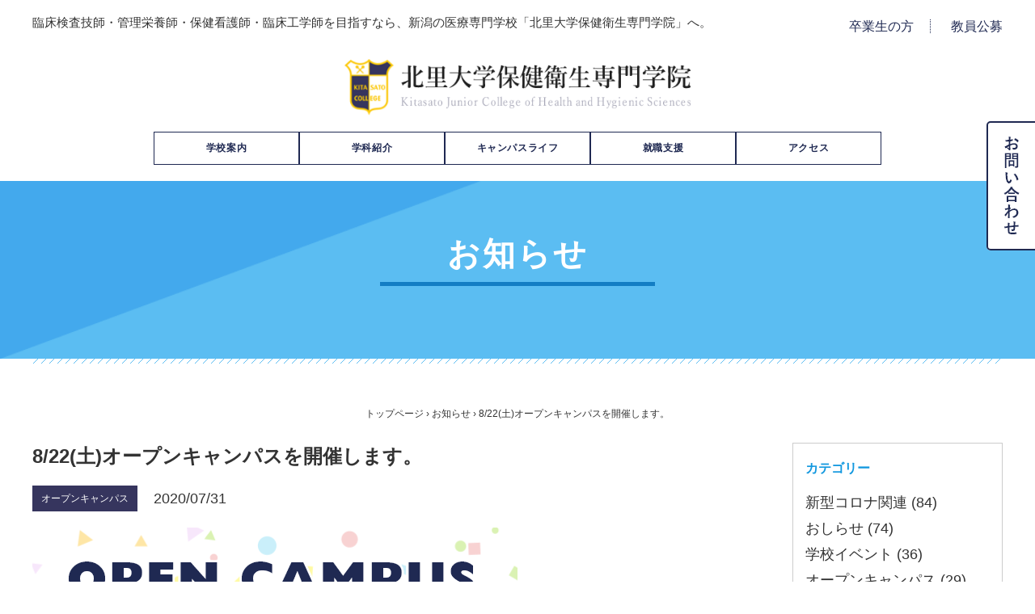

--- FILE ---
content_type: text/html; charset=UTF-8
request_url: https://www.niigata-kitasato-u.ac.jp/2020/07/31/81_opencampus/
body_size: 11847
content:
<!DOCTYPE html>
<html lang="ja">
<head>

<meta charset="utf-8">
<meta http-equiv="X-UA-Compatible" content="IE=edge">
<meta name="viewport" content="width=device-width" />
<title>8/22(土)オープンキャンパスを開催します。 | 新潟の医療専門学校なら北里大学保健衛生専門学院</title>


<!-- All in One SEO Pack 2.4.2 by Michael Torbert of Semper Fi Web Designob_start_detected [-1,-1] -->
<link rel="canonical" href="/2020/07/31/81_opencampus/" />
<meta property="og:title" content="8/22(土)オープンキャンパスを開催します。 | 新潟の医療専門学校なら北里大学保健衛生専門学院" />
<meta property="og:type" content="article" />
<meta property="og:url" content="/2020/07/31/81_opencampus/" />
<meta property="og:image" content="/wp-content/uploads/2020/07/top_slide66-1.png" />
<meta property="og:site_name" content="北里大学保健衛生専門学院" />
<meta property="og:description" content=" オープンキャンパスを8月22日(土)に開催します。 詳細は、オープンキャンパス特設サイトからご覧ください。 オープンキャンパス特設サイト オープンキャンパス等　参加申込" />
<meta property="article:published_time" content="2020-07-31T09:15:30Z" />
<meta property="article:modified_time" content="2020-08-03T10:07:47Z" />
<meta name="twitter:card" content="summary" />
<meta name="twitter:title" content="8/22(土)オープンキャンパスを開催します。 | 新潟の医療専門学校なら北里大学保健衛生専門学院" />
<meta name="twitter:description" content=" オープンキャンパスを8月22日(土)に開催します。 詳細は、オープンキャンパス特設サイトからご覧ください。 オープンキャンパス特設サイト オープンキャンパス等　参加申込" />
<meta name="twitter:image" content="/wp-content/uploads/2020/07/top_slide66-1.png" />
<meta itemprop="image" content="/wp-content/uploads/2020/07/top_slide66-1.png" />
<!-- /all in one seo pack -->
<link rel='dns-prefetch' href='//s.w.org' />
<link rel="alternate" type="application/rss+xml" title="新潟の医療専門学校なら北里大学保健衛生専門学院 &raquo; 8/22(土)オープンキャンパスを開催します。 のコメントのフィード" href="/2020/07/31/81_opencampus/feed/" />
		<script type="text/javascript">
			window._wpemojiSettings = {"baseUrl":"https:\/\/s.w.org\/images\/core\/emoji\/2.3\/72x72\/","ext":".png","svgUrl":"https:\/\/s.w.org\/images\/core\/emoji\/2.3\/svg\/","svgExt":".svg","source":{"concatemoji":"https:\/\/www.niigata-kitasato-u.ac.jp\/wp-includes\/js\/wp-emoji-release.min.js?ver=4.8"}};
			!function(a,b,c){function d(a){var b,c,d,e,f=String.fromCharCode;if(!k||!k.fillText)return!1;switch(k.clearRect(0,0,j.width,j.height),k.textBaseline="top",k.font="600 32px Arial",a){case"flag":return k.fillText(f(55356,56826,55356,56819),0,0),b=j.toDataURL(),k.clearRect(0,0,j.width,j.height),k.fillText(f(55356,56826,8203,55356,56819),0,0),c=j.toDataURL(),b===c&&(k.clearRect(0,0,j.width,j.height),k.fillText(f(55356,57332,56128,56423,56128,56418,56128,56421,56128,56430,56128,56423,56128,56447),0,0),b=j.toDataURL(),k.clearRect(0,0,j.width,j.height),k.fillText(f(55356,57332,8203,56128,56423,8203,56128,56418,8203,56128,56421,8203,56128,56430,8203,56128,56423,8203,56128,56447),0,0),c=j.toDataURL(),b!==c);case"emoji4":return k.fillText(f(55358,56794,8205,9794,65039),0,0),d=j.toDataURL(),k.clearRect(0,0,j.width,j.height),k.fillText(f(55358,56794,8203,9794,65039),0,0),e=j.toDataURL(),d!==e}return!1}function e(a){var c=b.createElement("script");c.src=a,c.defer=c.type="text/javascript",b.getElementsByTagName("head")[0].appendChild(c)}var f,g,h,i,j=b.createElement("canvas"),k=j.getContext&&j.getContext("2d");for(i=Array("flag","emoji4"),c.supports={everything:!0,everythingExceptFlag:!0},h=0;h<i.length;h++)c.supports[i[h]]=d(i[h]),c.supports.everything=c.supports.everything&&c.supports[i[h]],"flag"!==i[h]&&(c.supports.everythingExceptFlag=c.supports.everythingExceptFlag&&c.supports[i[h]]);c.supports.everythingExceptFlag=c.supports.everythingExceptFlag&&!c.supports.flag,c.DOMReady=!1,c.readyCallback=function(){c.DOMReady=!0},c.supports.everything||(g=function(){c.readyCallback()},b.addEventListener?(b.addEventListener("DOMContentLoaded",g,!1),a.addEventListener("load",g,!1)):(a.attachEvent("onload",g),b.attachEvent("onreadystatechange",function(){"complete"===b.readyState&&c.readyCallback()})),f=c.source||{},f.concatemoji?e(f.concatemoji):f.wpemoji&&f.twemoji&&(e(f.twemoji),e(f.wpemoji)))}(window,document,window._wpemojiSettings);
		</script>
		<style type="text/css">
img.wp-smiley,
img.emoji {
	display: inline !important;
	border: none !important;
	box-shadow: none !important;
	height: 1em !important;
	width: 1em !important;
	margin: 0 .07em !important;
	vertical-align: -0.1em !important;
	background: none !important;
	padding: 0 !important;
}
</style>
<link rel='stylesheet' id='jquery.lightbox.min.css-css'  href='/wp-content/plugins/wp-jquery-lightbox/styles/lightbox.min.css?ver=1.4.6' type='text/css' media='all' />
<script type='text/javascript' src='/wp-includes/js/jquery/jquery.js?ver=1.12.4'></script>
<script type='text/javascript' src='/wp-includes/js/jquery/jquery-migrate.min.js?ver=1.4.1'></script>
<link rel='https://api.w.org/' href='/wp-json/' />
<link rel="EditURI" type="application/rsd+xml" title="RSD" href="/xmlrpc.php?rsd" />
<link rel="wlwmanifest" type="application/wlwmanifest+xml" href="/wp-includes/wlwmanifest.xml" /> 
<link rel='prev' title='【学生の皆さんへ】新型コロナウイルス感染症対策の手引きについて' href='/2020/07/30/%e3%80%90%e5%ad%a6%e7%94%9f%e3%81%ae%e7%9a%86%e3%81%95%e3%82%93%e3%81%b8%e3%80%91%e6%96%b0%e5%9e%8b%e3%82%b3%e3%83%ad%e3%83%8a%e3%82%a6%e3%82%a4%e3%83%ab%e3%82%b9%e6%84%9f%e6%9f%93%e7%97%87%e5%af%be/' />
<link rel='next' title='【学生の皆さんへ】新型コロナウイルス感染症の対応について【第14報】' href='/2020/08/07/%e6%96%b0%e5%9e%8b%e3%82%b3%e3%83%ad%e3%83%8a%e3%82%a6%e3%82%a4%e3%83%ab%e3%82%b9%e6%84%9f%e6%9f%93%e7%97%87%e3%81%ae%e5%af%be%e5%bf%9c%e3%81%ab%e3%81%a4%e3%81%84%e3%81%a6%e3%80%90%e7%ac%ac14%e5%a0%b1/' />
<link rel='shortlink' href='/?p=10225' />
<link rel="alternate" type="application/json+oembed" href="/wp-json/oembed/1.0/embed?url=https%3A%2F%2Fwww.niigata-kitasato-u.ac.jp%2F2020%2F07%2F31%2F81_opencampus%2F" />
<link rel="alternate" type="text/xml+oembed" href="/wp-json/oembed/1.0/embed?url=https%3A%2F%2Fwww.niigata-kitasato-u.ac.jp%2F2020%2F07%2F31%2F81_opencampus%2F&#038;format=xml" />


<!-- ▼Favocon/Apple Touch Icon -->
<link rel="shortcut icon" href="/wp-content/themes/kitasato/img/common/icon/favicon.ico">
<link rel="apple-touch-icon" href="/wp-content/themes/kitasato/img/common/icon/apple-touch-icon.png">
<link rel="apple-touch-icon" sizes="57x57" href="/wp-content/themes/kitasato/img/common/icon/apple-touch-icon-57x57.png">
<link rel="apple-touch-icon" sizes="72x72" href="/wp-content/themes/kitasato/img/common/icon/apple-touch-icon-72x72.png">
<link rel="apple-touch-icon" sizes="76x76" href="/wp-content/themes/kitasato/img/common/icon/apple-touch-icon-76x76.png">
<link rel="apple-touch-icon" sizes="114x114" href="/wp-content/themes/kitasato/img/common/icon/apple-touch-icon-114x114.png">
<link rel="apple-touch-icon" sizes="120x120" href="/wp-content/themes/kitasato/img/common/icon/apple-touch-icon-120x120.png">
<link rel="apple-touch-icon" sizes="144x144" href="/wp-content/themes/kitasato/img/common/icon/apple-touch-icon-144x144.png">
<link rel="apple-touch-icon" sizes="152x152" href="/wp-content/themes/kitasato/img/common/icon/apple-touch-icon-152x152.png">





<link rel="stylesheet" type="text/css" href="/wp-content/themes/kitasato-renewal/style.css?1762926196" media="screen and (min-width: 641px), print" />
<link rel="stylesheet" type="text/css" href="/wp-content/themes/kitasato-renewal/style-sp.css?1748486334" media="only screen and (max-width: 640px), only and (max-device-width: 735px) and (orientation : landscape)" /><!--[if lt IE 9]>
<link rel="stylesheet" href="/wp-content/themes/kitasato-renewal/style.css?1762926196" type="text/css" media="all" />
<script type="text/javascript" src="/wp-content/themes/kitasato-renewal/js/selectivizr-min.js"></script>
<script type="text/javascript" src="/wp-content/themes/kitasato-renewal/js/respond.js"></script>
<![endif]-->


<link rel="preconnect" href="https://fonts.gstatic.com">
<link href="https://fonts.googleapis.com/css2?family=Roboto&display=swap" rel="stylesheet">



<link rel="stylesheet" href="/wp-content/themes/kitasato-renewal/mail/contactus/mfp.statics/mailformpro.css" type="text/css" />
<link rel="stylesheet" href="/wp-content/themes/kitasato-renewal/mail/oc_application/mfp.statics/mailformpro.css" type="text/css" />
<script src="https://ajaxzip3.github.io/ajaxzip3.js" charset="UTF-8"></script>


<link rel="stylesheet" type="text/css" href="https://cdnjs.cloudflare.com/ajax/libs/slick-carousel/1.9.0/slick.css"/>
<link rel="stylesheet" href="https://cdnjs.cloudflare.com/ajax/libs/slick-carousel/1.9.0/slick-theme.css">





<!-- Google tag (gtag.js) -->
<script async src="https://www.googletagmanager.com/gtag/js?id=G-YNPT2ZWRMD"></script>
<script>
  window.dataLayer = window.dataLayer || [];
  function gtag(){dataLayer.push(arguments);}
  gtag('js', new Date());

  gtag('config', 'G-YNPT2ZWRMD');
</script>
</head>


<body>

<div id="fb-root"></div>
<script>(function(d, s, id) {
  var js, fjs = d.getElementsByTagName(s)[0];
  if (d.getElementById(id)) return;
  js = d.createElement(s); js.id = id;
  js.async = true;
  js.src = "//connect.facebook.net/ja_JP/sdk.js#xfbml=1&version=v2.7";
  fjs.parentNode.insertBefore(js, fjs);
}(document, 'script', 'facebook-jssdk'));</script>



<div id="container">
	<header>
		<div class="school-description pc-visible">
			<p>臨床検査技師・管理栄養師・保健看護師・臨床工学師を目指すなら、新潟の医療専門学校「北里大学保健衛生専門学院」へ。</p>
			<div class="link">
				<a href="/certificate">卒業生の方</a>
				<a href="/recruit">教員公募</a>
			</div>
		</div>
		<h1 class="logo"><a href="/"><img src="/wp-content/themes/kitasato-renewal/images/header/logo@2x.png" alt="北里大学保健衛生専門学院"></a></h1>
		<nav id="static-nav">
			<div class="sp-menu-btn">
				<span>MENU</span>
				<span></span>
				<span></span>
				<span></span>
			</div>
			<div class="nav-list container">
				<div class="sp-scroll">

					<ul class="flexbox">
						<li><a class="toggle-menu">学校案内
							<div class="toggle">
								<span></span><span></span>
							</div>
						</a>
							<ul>
								<li><a href="/about">学院案内</a></li>
<!--								<li><a href="/advantage">学院の強み</a></li>-->
								<li><a href="/activities">学院の取組み</a></li>
								<li><a href="/advantage/team_medicine">チーム医療教育</a></li>
								<li><a href="/facility">施設・設備案内</a></li>
								<li><a href="/access">アクセス</a></li>
							</ul>
						</li>
						<li><a class="toggle-menu">学科紹介
							<div class="toggle">
								<span></span><span></span>
							</div></a>
							<ul>
								<li><a href="/clt">臨床検査技師養成科</a></li>
								<li><a href="/ns">管理栄養科</a></li>
								<li><a href="/hn">保健看護科</a></li>
								<li><a href="/ce">臨床工学専攻科</a></li>
							</ul>
						</li>
<!--						<li><a href="/admissions">入試情報</a></li>-->
						<li><a class="toggle-menu">キャンパスライフ
							<div class="toggle">
								<span></span><span></span>
							</div></a>
							<ul>
								<li><a href="/campus_event">年間行事</a></li>
								<li><a href="/movie_radio">学院放送局</a></li>
								<li><a href="/interview">学生インタビュー</a></li>
								<li><a href="/club">クラブ・サークル活動</a></li>
								<li><a href="/lib" target="_blank">図書館</a></li>
								<li><a href="http://kitasato-yamato.jp/" target="_blank">学生アパート</a></li>
								<li><a href="/career">就職について</a></li>
							</ul>
						</li>
						<li><a href="/career">就職支援</a>
						</li>
						<li><a href="/access">アクセス</a></li>
					</ul>
					<div class="school-description sp-visible">
						<div class="link">
							<a href="/certificate">卒業生の方</a>
							<a href="/recruit">教員公募</a>
						</div>
					</div>
				</div>
			</div>
		</nav>
		<div class="side-banner">
<!--
			<div class="item">
				<a href="/opencampus">
					<img src="/wp-content/themes/kitasato-renewal/images/header/campus-btn.png" alt="">
				</a>
			</div>
-->
			<div class="item">
				<a href="/contactus/">
					<img src="/wp-content/themes/kitasato-renewal/images/header/contact.png" alt="" width="60">
				</a>
			</div>
		</div>
		<div class="move-nav">
			<h1 class="logo"><a href="/"><img src="/wp-content/themes/kitasato-renewal/images/header/logo@2x.png" alt="北里大学保健衛生専門学院"></a></h1>
			<div class="nav-list container">
				<ul class="flexbox">
					<li><a>学校案内</a>
						<ul>
							<li><a href="/about">学院案内</a></li>
<!--							<li><a href="/advantage">学院の強み</a></li>-->
							<li><a href="/activities">学院の取組み</a></li>
							<li><a href="/advantage/team_medicine">チーム医療教育</a></li>
							<li><a href="/facility">施設・設備案内</a></li>
							<li><a href="/access">アクセス</a></li>
						</ul>
					</li>
					<li><a>学科紹介</a><ul>
						<li><a href="/clt">臨床検査技師養成科</a></li>
						<li><a href="/ns">管理栄養科</a></li>
						<li><a href="/hn">保健看護科</a></li>
						<li><a href="/ce">臨床工学専攻科</a></li>
					</ul></li>
<!--					<li><a href="/admissions">入試情報</a></li>-->
					<li><a>キャンパスライフ</a>
						<ul>
							<li><a href="/campus_event">年間行事</a></li>
							<li><a href="/movie_radio">学院放送局</a></li>
							<li><a href="/interview">学生インタビュー</a></li>
							<li><a href="/club">クラブ・サークル活動</a></li>
							<li><a href="/lib" target="_blank">図書館</a></li>
							<li><a href="http://kitasato-yamato.jp/" target="_blank">学生アパート</a></li>
							<li><a href="/career">就職について</a></li>
						</ul>
					</li>
					<li><a href="/career">就職支援</a>
					</li>
					<li><a href="/access">アクセス</a></li>
				</ul>
			</div>
		</div>
	</header>

	<main>
		
		<div class="main2">
			
			
			
			
			
			
							<h2><span>お知らせ</span></h2>
			
			
			
			
			
			
			
			
			
			
			
			
			
			
			
			
			
			
			
			
			
			
			
			
			
			
			
			
			
			
			
			
			
			
			
			
			
			
			
			
			
			
						
			
						
			
						
			
			
			
			
			
			
			
			
			
			
			
			
			
			
						
			
						<hr>
		</div>
		<div class="gnav_ornament pcshow"><img src="/wp-content/themes/kitasato-renewal/img/common/gnav_ornament.png" width="1200" height="6" alt="" /></div>


		
		<div id="pan">
    	            <p><a href="/">トップページ</a> ›

            
            
            
            
            
                            <a href="/topics">お知らせ</a> ›
                8/22(土)オープンキャンパスを開催します。            
            
            
            
            
            
            
            
            
            
            
            
            
            
            
            
            
            
            
            
            
            
            
            
            
            
            
            
            
            
            
            
            
            
            
            
            
            
            
            
            
            
            				
				
            				
				
            				
				
            
            
            
			
            
            
            
            
            
            
            
            
            
            </p>
            </div><!--#pan-->

<div id="single">
	<div class="wrap">

        <div class="single_block1">
            
            <h4>
                8/22(土)オープンキャンパスを開催します。            </h4>

            <div class="txt">
                <div class="cate">
                                  <p class="cate_op">
                    オープンキャンパス                  </p>
                              </div>

                <p class="date">2020/07/31</p>
            </div>

            <div class="content"><div class="news_oc">
<img src="/wp-content/uploads/2020/07/top_slide66.png" alt="オープンキャンパス8月22日(土)開催！" width="600" height="300" class="alignleft size-full wp-image-6934" />
<p>&nbsp;</p>
<div class="mov">
<div class="youtube" data-video="https://www.youtube.com/embed/L1yDZnlzytw?autoplay=1&#038;rel=0"><img src="https://img.youtube.com/vi/L1yDZnlzytw/mqdefault.jpg" alt="" width="100%" height="315" /></div>
</div>
<p>&nbsp;</p>

<p class="font_18">オープンキャンパスを8月22日(土)に開催します。</p>
<p>&nbsp;</p>
<p class="font_18">詳細は、オープンキャンパス特設サイトからご覧ください。</p>
<p class="btn6"><a href="/opencampus/">オープンキャンパス特設サイト</a></p>
<p class="btn6"><a href="/opencampus/oc_application/">オープンキャンパス等　参加申込</a></p>
</div>
<style>
	.font_18{font-size: 18px;margin-bottom: 10px;}
	h5{font-weight: bold;font-size: 20px;}
	.box--bus h5{color: #43A9ED;margin-top: 30px;}
	h6 {
	font-size: 18px;
    display: block;
    padding: 10px;
    margin: 20px auto 10px;
	}
	.c-ocaccess .box--bus .slide-wrap {
    height: 290px;
    overflow-y: hidden;
    overflow-x: scroll;
    margin: 0 auto;
    /* overflow: scroll; */
    -webkit-overflow-scrolling: touch;
    overflow-scrolling: touch;
}
	.side-box {
    width: 1140px;
}
	.c-ocaccess .box--bus img {
    padding: 20px 0 0;
}
	.btn6{padding-bottom: 10px;}
	



</style>


			<div class="tags"></div>
			</div>

            

            <div class="control">
                <p class="prev"><a href="/2020/07/30/%e3%80%90%e5%ad%a6%e7%94%9f%e3%81%ae%e7%9a%86%e3%81%95%e3%82%93%e3%81%b8%e3%80%91%e6%96%b0%e5%9e%8b%e3%82%b3%e3%83%ad%e3%83%8a%e3%82%a6%e3%82%a4%e3%83%ab%e3%82%b9%e6%84%9f%e6%9f%93%e7%97%87%e5%af%be/" rel="prev">< 【学生の皆さんへ】新型コロナウイルス感染症対策の手引きについて</a></p>
                <p class="next"><a href="/2020/08/07/%e6%96%b0%e5%9e%8b%e3%82%b3%e3%83%ad%e3%83%8a%e3%82%a6%e3%82%a4%e3%83%ab%e3%82%b9%e6%84%9f%e6%9f%93%e7%97%87%e3%81%ae%e5%af%be%e5%bf%9c%e3%81%ab%e3%81%a4%e3%81%84%e3%81%a6%e3%80%90%e7%ac%ac14%e5%a0%b1/" rel="next">【学生の皆さんへ】新型コロナウイルス感染症の対応について【第14報】 ></a></p>
            </div>
        </div><!--single_block1-->


        <div id="side">


    <div class="side_block side_cate">
    	<h3>カテゴリー</h3>
        <ul>
			
            	<li class="cat-item cat-item-51"><a href="/category/news/coronavirus/" >新型コロナ関連 (84)</a>
<ul class='children'>
	<li class="cat-item cat-item-52"><a href="/category/news/coronavirus/corona_student/" >学生、保護者向け (53)</a>
</li>
	<li class="cat-item cat-item-53"><a href="/category/news/coronavirus/corona_faculty/" >教職員向け (21)</a>
</li>
	<li class="cat-item cat-item-54"><a href="/category/news/coronavirus/corona_exam/" >受験生向け (5)</a>
</li>
	<li class="cat-item cat-item-55"><a href="/category/news/coronavirus/corona_other/" >その他 (1)</a>
</li>
</ul>
</li>
	<li class="cat-item cat-item-41"><a href="/category/news/cate_news/" >おしらせ (74)</a>
</li>
	<li class="cat-item cat-item-40"><a href="/category/news/cate_event/" >学校イベント (36)</a>
</li>
	<li class="cat-item cat-item-43"><a href="/category/news/cate_op/" >オープンキャンパス (29)</a>
</li>
	<li class="cat-item cat-item-42"><a href="/category/news/cate_zaikou/" >受験生の方へ (49)</a>
</li>
	<li class="cat-item cat-item-44"><a href="/category/news/cate_saiyou/" >採用情報 (1)</a>
</li>

        </ul>


    </div>



    <div class="side_block side_topics">
    	<h3>最近の記事</h3>
        <ul>
		
            <li>
                <a href="/2025/12/26/%e5%b9%b4%e6%9c%ab%e5%b9%b4%e5%a7%8b%e4%bc%91%e6%a5%ad%e6%9c%9f%e9%96%93%e3%81%ab%e3%81%8a%e3%81%84%e3%81%a6/">
                    <div class="img">
                        <img width="60" height="60" src="/wp-content/uploads/2024/09/お知らせい-60x60.jpg" class="attachment-60-60 size-60-60 wp-post-image" alt="" srcset="/wp-content/uploads/2024/09/お知らせい-60x60.jpg 60w, /wp-content/uploads/2024/09/お知らせい.jpg 80w" sizes="(max-width: 60px) 100vw, 60px" />                    </div>

                    <div class="txt">
                        <div class="cate">
                                                  <p class="cate_news">
                            おしらせ                          </p>
                                              </div>

                        <p class="date">2025/12/26</p>

                        <h4>
                        年末年始休業期間にお…                        </h4>
                    </div>
                </a>
            </li>
        
            <li>
                <a href="/2025/11/07/%e7%ac%ac34%e5%9b%9e%e9%ad%9a%e6%b2%bc%e3%82%b7%e3%83%b3%e3%83%9d%e3%82%b8%e3%82%a2%e3%81%ae%e9%96%8b%e5%82%ac%e3%81%ab%e3%81%a4%e3%81%84%e3%81%a6/">
                    <div class="img">
                        <img width="60" height="60" src="/wp-content/uploads/2024/09/お知らせい-60x60.jpg" class="attachment-60-60 size-60-60 wp-post-image" alt="" srcset="/wp-content/uploads/2024/09/お知らせい-60x60.jpg 60w, /wp-content/uploads/2024/09/お知らせい.jpg 80w" sizes="(max-width: 60px) 100vw, 60px" />                    </div>

                    <div class="txt">
                        <div class="cate">
                                              </div>

                        <p class="date">2025/11/07</p>

                        <h4>
                        第34回魚沼シンポジ…                        </h4>
                    </div>
                </a>
            </li>
        
            <li>
                <a href="/2025/07/24/%e3%80%8c%e7%ac%ac34%e5%9b%9e%e9%ad%9a%e6%b2%bc%e3%82%b7%e3%83%b3%e3%83%9d%e3%82%b8%e3%82%a2%e3%80%8d%e6%bc%94%e9%a1%8c%e5%8b%9f%e9%9b%86%e3%81%ab%e3%81%a4%e3%81%84%e3%81%a6/">
                    <div class="img">
                        <img width="60" height="60" src="/wp-content/uploads/2024/09/お知らせい-60x60.jpg" class="attachment-60-60 size-60-60 wp-post-image" alt="" srcset="/wp-content/uploads/2024/09/お知らせい-60x60.jpg 60w, /wp-content/uploads/2024/09/お知らせい.jpg 80w" sizes="(max-width: 60px) 100vw, 60px" />                    </div>

                    <div class="txt">
                        <div class="cate">
                                              </div>

                        <p class="date">2025/07/24</p>

                        <h4>
                        「受付を終了しました…                        </h4>
                    </div>
                </a>
            </li>
                </ul>
    </div>



    <div class="side_block side_archive">
    	<h3>アーカイブ</h3>
        <ul>	<li><a href='/2025/12/'>2025年12月</a></li>
	<li><a href='/2025/11/'>2025年11月</a></li>
	<li><a href='/2025/08/'>2025年8月</a></li>
	<li><a href='/2025/07/'>2025年7月</a></li>
	<li><a href='/2025/03/'>2025年3月</a></li>
	<li><a href='/2025/02/'>2025年2月</a></li>
	<li><a href='/2024/11/'>2024年11月</a></li>
	<li><a href='/2024/10/'>2024年10月</a></li>
	<li><a href='/2024/09/'>2024年9月</a></li>
	<li><a href='/2024/08/'>2024年8月</a></li>
	<li><a href='/2024/04/'>2024年4月</a></li>
	<li><a href='/2024/03/'>2024年3月</a></li>
	<li><a href='/2024/02/'>2024年2月</a></li>
	<li><a href='/2024/01/'>2024年1月</a></li>
	<li><a href='/2023/10/'>2023年10月</a></li>
	<li><a href='/2023/08/'>2023年8月</a></li>
	<li><a href='/2023/07/'>2023年7月</a></li>
	<li><a href='/2023/05/'>2023年5月</a></li>
	<li><a href='/2023/04/'>2023年4月</a></li>
	<li><a href='/2023/03/'>2023年3月</a></li>
	<li><a href='/2023/02/'>2023年2月</a></li>
	<li><a href='/2023/01/'>2023年1月</a></li>
	<li><a href='/2022/12/'>2022年12月</a></li>
	<li><a href='/2022/11/'>2022年11月</a></li>
	<li><a href='/2022/10/'>2022年10月</a></li>
	<li><a href='/2022/09/'>2022年9月</a></li>
	<li><a href='/2022/08/'>2022年8月</a></li>
	<li><a href='/2022/07/'>2022年7月</a></li>
	<li><a href='/2022/06/'>2022年6月</a></li>
	<li><a href='/2022/05/'>2022年5月</a></li>
	<li><a href='/2022/04/'>2022年4月</a></li>
	<li><a href='/2022/03/'>2022年3月</a></li>
	<li><a href='/2022/02/'>2022年2月</a></li>
	<li><a href='/2022/01/'>2022年1月</a></li>
	<li><a href='/2021/12/'>2021年12月</a></li>
	<li><a href='/2021/11/'>2021年11月</a></li>
	<li><a href='/2021/10/'>2021年10月</a></li>
	<li><a href='/2021/09/'>2021年9月</a></li>
	<li><a href='/2021/08/'>2021年8月</a></li>
	<li><a href='/2021/07/'>2021年7月</a></li>
	<li><a href='/2021/06/'>2021年6月</a></li>
	<li><a href='/2021/04/'>2021年4月</a></li>
	<li><a href='/2021/02/'>2021年2月</a></li>
	<li><a href='/2021/01/'>2021年1月</a></li>
	<li><a href='/2020/12/'>2020年12月</a></li>
	<li><a href='/2020/11/'>2020年11月</a></li>
	<li><a href='/2020/10/'>2020年10月</a></li>
	<li><a href='/2020/09/'>2020年9月</a></li>
	<li><a href='/2020/08/'>2020年8月</a></li>
	<li><a href='/2020/07/'>2020年7月</a></li>
	<li><a href='/2020/06/'>2020年6月</a></li>
	<li><a href='/2020/05/'>2020年5月</a></li>
	<li><a href='/2020/04/'>2020年4月</a></li>
	<li><a href='/2020/03/'>2020年3月</a></li>
	<li><a href='/2020/02/'>2020年2月</a></li>
	<li><a href='/2020/01/'>2020年1月</a></li>
	<li><a href='/2019/12/'>2019年12月</a></li>
	<li><a href='/2019/11/'>2019年11月</a></li>
	<li><a href='/2019/10/'>2019年10月</a></li>
	<li><a href='/2019/09/'>2019年9月</a></li>
	<li><a href='/2019/08/'>2019年8月</a></li>
	<li><a href='/2019/07/'>2019年7月</a></li>
	<li><a href='/2019/06/'>2019年6月</a></li>
	<li><a href='/2019/05/'>2019年5月</a></li>
	<li><a href='/2019/04/'>2019年4月</a></li>
	<li><a href='/2019/02/'>2019年2月</a></li>
	<li><a href='/2019/01/'>2019年1月</a></li>
	<li><a href='/2018/12/'>2018年12月</a></li>
	<li><a href='/2018/08/'>2018年8月</a></li>
	<li><a href='/2018/07/'>2018年7月</a></li>
	<li><a href='/2018/06/'>2018年6月</a></li>
	<li><a href='/2018/03/'>2018年3月</a></li>
	<li><a href='/2018/02/'>2018年2月</a></li>
	<li><a href='/2018/01/'>2018年1月</a></li>
	<li><a href='/2017/12/'>2017年12月</a></li>
	<li><a href='/2017/11/'>2017年11月</a></li>
	<li><a href='/2017/10/'>2017年10月</a></li>
	<li><a href='/2017/09/'>2017年9月</a></li>
	<li><a href='/2017/07/'>2017年7月</a></li>
</ul>
    </div>

</div><!-- /#side -->


    </div><!--wrap-->
</div><!-- #single -->

	</div><!-- /.contents -->


	<footer>
			<a href="#top" class="scroll-top"></a>
			<div class="contact-wrap">
				<p class="tel">TEL.<span class="sp-tel">&#48;&#50;&#53;&#45;&#55;&#55;&#57;&#45;&#52;&#53;&#49;&#49;</span></p>
<!--				<p class="free-call"><span class="annotation">受験生用フリーダイヤル</span><span class="sp-tel">&#48;&#49;&#50;&#48;&#45;&#52;&#53;&#49;&#45;&#49;&#56;&#53;</span></p>-->
				<div class="mail-btn">
					<a href="/contact/">お問い合わせ</a>
				</div>
			</div>
			<div class="footer-menu">
				<ul>
					<li>学院案内
						<ul>
						<li><a href="/about">学院案内</a></li>
<!--                        <li><a href="/advantage">学院の強み</a></li>-->
                        <li><a href="/activities">学院の取組み</a>
								<ul>
									<li><a href="/activities/disaster">震災・災害等への対応</a></li>
									<li><a href="/activities/sdgs">SDGsへの取組み</a></li>
									<li><a href="/activities/non-smoking">構内全面禁煙化</a></li>
								</ul>
							</li>
							<li><a href="/advantage/team_medicine">チーム医療教育</a></li>
							<li><a href="/facility">施設・設備案内</a></li>
							<li><a href="/access">アクセス</a></li>
						</ul>
					</li>
<!--
					<li>入試・オープンキャンパス情報
						<ul>
						<li><a href="/admissions">入試案内</a>
								<ul>
									<li><a href="/schedule">入試情報・会場アクセス</a></li>
									<li><a href="/tuition">学費・奨学金等</a></li>
									<li><a href="https://www.umcnavi.jp/ksu/hoken/input.asp#_ga=2.243624069.1680570120.1507619007-819329247.1506920459" target="_blank">資料・願書請求</a></li>
									<li><a href="/exam">入学試験受験に係る注意事項・お願い<br>（感染症拡大防止対策）</a></li>
-->
									<!-- <li><a href="/transfer">2021年度入学試験受験における振替試験の実施</a></li> -->
<!--
								</ul>
							</a></li>
							<li><a href="/faq">よくある質問</a></li>
-->
                        	<!-- <li><a href="/opencampus">オープンキャンパス</a></li>
                        	<li><a href="/opencampus/guidance/">進学相談会</a>
								<ul>
									<li><a href="/admissions/oc_application">オープンキャンパス等参加申込</a></li>
								</ul>
							</li> -->
<!--
						</ul>
					</li>
-->
					<li>学科紹介
						<ul>
							<li><a href="/clt">臨床検査技師養成科</a></li>
							<li><a href="/ns">管理栄養科</a></li>
							<li><a href="/hn">保健看護科</a></li>
							<li><a href="/ce">臨床工学専攻科</a>
<!--
								<ul>
									<li><a href="/target#high">高校生の方へ</a></li>
									<li><a href="/target#training">医療系養成所出身者の方へ</a></li>
									<li><a href="/target#engineering">大学の工学部等出身者の方へ</a></li>
								</ul>
-->
							</li>
						</ul>
					</li>
					<li>キャンパスライフ
						<ul>
						<li><a href="/campus_event">年間行事</a></li>
                        <li><a href="/movie_radio">学院放送局</a></li>
                        <li><a href="/interview">学生インタビュー</a></li>
                        <li><a href="/club">クラブ・サークル活動</a></li>
                        <li><a href="/lib" target="_blank">図書館</a></li>
                        <li><a href="http://kitasato-yamato.jp/" target="_blank">学生アパート(外部サイト)</a></li>
                        <li><a href="/career">就職について</a></li>
                        <li><a href="/microsoft">Windows・Office学生の利用申請</a></li>
                        <li><a href="/e-learning">北里大学保健衛生専門学院<br>e-ラーニングサイト</a></li>
						</ul>
					</li>
					<li>卒業生の方へ
						<ul>
							<li><a href="/certificate">卒業生向け各種証明書</a></li>
                        	<li><a href="http://kitasato-iikao.net/" target="_blank">同窓会サイト</a></li>
						</ul>
						<ul class="other">
							<li><a href="/recruitment">人事採用ご担当者の方へ</a></li>
							<li><a href="/recruit">教員公募</a></li>
							<li><a href="/topics">お知らせ</a></li>
							<li><a href="/blog">ブログ</a></li>
							<li><a href="/contactus">お問い合わせ</a></li>
							<li><a href="/faq">よくある質問</a></li>
						</ul>
					</li>
				</ul>
				<div class="school-list">
					<a href="/lib" class="item" target="_blank">
						<p>北里学院図書館</p>
						<div class="img-box">
							<img src="/wp-content/themes/kitasato-renewal/images/footer/footer-item-img1.png" alt="">
						</div>
					</a>
					<a href="http://kitasato-iikao.net/" class="item" target="_blank">
						<p>北里学院同窓会</p>
						<div class="img-box">
							<img src="/wp-content/themes/kitasato-renewal/images/footer/footer-item-img2.png" alt="">
						</div>
					</a>
					<a href="https://www.kitasato.ac.jp/" class="item" target="_blank">
						<p>学校法人北里研究所</p>
						<div class="img-box">
							<img src="/wp-content/themes/kitasato-renewal/images/footer/footer-item-img3.png" alt="">
						</div>
					</a>
					<a href="https://www.kitasato-u.ac.jp/" class="item" target="_blank">
						<p>北里大学</p>
						<div class="img-box">
							<img src="/wp-content/themes/kitasato-renewal/images/footer/footer-item-img4.png" alt="">
						</div>
					</a>
					<a href="https://www.kitasato-u.ac.jp/kango-gko/" class="item" target="_blank">
						<p>北里大学看護専門学校</p>
						<div class="img-box">
							<img src="/wp-content/themes/kitasato-renewal/images/footer/footer-item-img5.png" alt="">
						</div>
					</a>
					<a href="http://kitasato-yamato.jp/" class="item" target="_blank">
						<p>北里アパート組合</p>
						<div class="img-box">
							<img src="/wp-content/themes/kitasato-renewal/images/footer/footer-item-img6.png" alt="">
						</div>
					</a>
					<a href="http://www.city.minamiuonuma.niigata.jp/" class="item" target="_blank">
						<p>南魚沼Webサイト</p>
						<div class="img-box">
							<img src="/wp-content/themes/kitasato-renewal/images/footer/footer-item-img7.png" alt="">
						</div>
					</a>
				</div>
			</div>
			<div class="logo">
				<a href="/">
					<img src="/wp-content/themes/kitasato-renewal/images/footer/footer-logo.png" alt="">
				</a>
				<div class="ssl-icon pc-visible">
					<a href="https://jp.globalsign.com/">
						<img src="/wp-content/themes/kitasato-renewal/images/footer/ssl-icon.png" alt="">
					</a>
				</div>
			</div>
			<p class="address">〒949-7241 新潟県南魚沼市黒土新田500番</p>
			<div class="sns-icon-wrap">
				<div class="item">
					<a href="https://www.facebook.com/KitasatoJuniorCollege/" target="_blank">
						<img src="/wp-content/themes/kitasato-renewal/images/footer/f-facebook-icon.png" alt="Facebook">
					</a>
				</div>
				<div class="item">
					<a href="https://twitter.com/KitasatoJC" target="_blank">
						<img src="/wp-content/themes/kitasato-renewal/images/footer/f-x-icon.png" alt="X">
					</a>
				</div>
				<div class="item">
					<a href="https://page.line.me/278agyha" target="_blank">
						<img src="/wp-content/themes/kitasato-renewal/images/footer/f-line-icon.png" alt="LINE">
					</a>
				</div>
				<div class="item">
					<a href="https://www.instagram.com/kitasatogakuin/" target="_blank">
						<img src="/wp-content/themes/kitasato-renewal/images/footer/f-insta-icon@2x.png" alt="Instagram">
					</a>
				</div>
				<div class="item">
					<a href="https://www.youtube.com/user/KitasatoUniv" target="_blank">
						<img src="/wp-content/themes/kitasato-renewal/images/footer/f-youtube-icon.png" alt="YouTube">
					</a>
				</div>
				<div class="item">
					<a href="https://tv.kitasato-u.ac.jp/" target="_blank">
						<img src="/wp-content/themes/kitasato-renewal/images/footer/f-kitasatoTV-icon.png" alt="北里テレビ">
					</a>
				</div>
			</div>
			<div class="ssl-icon sp-visible">
				<span id="ss_gmo_img_wrapper_115-57_image_ja">
				<a href="https://jp.globalsign.com/" target="_blank" rel="nofollow">
				<img alt="SSL　GMOグローバルサインのサイトシール" border="0" id="ss_img" src="//seal.globalsign.com/SiteSeal/images/gs_noscript_115-57_ja.gif">
				</a>
				</span>
				<script type="text/javascript" src="//seal.globalsign.com/SiteSeal/gmogs_image_115-57_ja.js" defer="defer"></script>
			</div>

			<p class="copy-right"><small>&copy;kitasato junior college all rights reserved</small></p>
		</footer>
		<div class="foot_menu">
        	<ul>
            	<li><a href="tel:0257794511"><img src="/wp-content/themes/kitasato-renewal/images/footer/sp_tel_btn.png" width="180" height="100" alt="電話をかける"></a></li>
                <li><a href="/contactus"><img src="/wp-content/themes/kitasato-renewal/images/footer/sp_contactus_btn.png" width="180" height="100" alt="お問い合わせ"></a></li>
                <li><a href="https://www.umcnavi.jp/ksu/hoken/input.asp#_ga=2.254676096.906901983.1616486634-354588876.1613460008" target="_blank"><img src="/wp-content/themes/kitasato-renewal/images/footer/sp_request_btn.png" width="180" height="100" alt="資料・願書請求"></a></li>
                <li class="pagetop"><a href="#top" title="このページのトップへ"><img src="/wp-content/themes/kitasato-renewal/images/footer/top-anker.png" alt=""/></a></li>
            </ul>
        </div>





</div><!-- /#container -->




<script src="https://ajax.googleapis.com/ajax/libs/jquery/1.11.1/jquery.min.js"></script>

<script>
$(document).ready(function(){
	getMedia('#instagram_posts', 9, 1);
});

//----- Instagram投稿データの取得 -----
// 以下の例では、ul.instagram_list内にli要素として投稿データの写真やコメントをリンク付きで生成しています。
// 出力するHTMLタグ構成やCSSクラス名はご調整ください。
// id : 表示するHTML要素
// max_data : 最大表示件数
// video_style : ビデオの場合の表示方法(1:動画として表示 2:静止画サムネイルを代替表示)
function getMedia(id, max_data, video_style) {
	$.ajax({
		url					: '/wp-content/themes/kitasato-renewal/get_instagram_media.php' ,
		type				: 'GET' ,
		cache				: false ,
		dataType		: 'json'
	}).done(function(json){
		if (json.status == 'success') {
			var tag = '<ul class="instagram_list">';
			if (json.data) {
				for(i=0; i<json.data.length; i++) {
					if (i == max_data) break;
					var row = json.data[i];
					tag += ('<li><a href="' + row.permalink + '" target="_blank" title="' + row.caption + '">');
					if (row.media_type == 'VIDEO') {
						if (video_style == 1 || row.thumbnail_url === undefined) {
							tag += ('<video src="' + row.media_url + '" autoplay muted playsinline loop></video>');
						}
						else {
							tag += ('<img src="' + row.thumbnail_url + '" />');
						}
					}
					else {
						tag += ('<img src="' + row.media_url + '" />');
					}
					tag += ('<div>' + row.caption + '</div></a></li>');
				}
			}
			tag +=('</ul>');
			$(id).html(tag);
		}
		else {
			$('#instagram_posts').html('<span class="text-muted">取得できません</span>');
			if (json.instagram_error !== undefined) {
				$('#instagram_posts').html(json.instagram_error);
			}
			else {
				if (json.reason == 'curl_init_failed') {
					$('#instagram_posts').html('このサーバーではcURLが使用できません。サーバー管理者にお問合せください。');
				}
				else if (json.reason == 'instagram_token_refresh_faild') {
					$('#instagram_posts').html('長期アクセストークンの更新に失敗しました。サーバー管理者にお問合せください。');
				}
				else {
					console.log(json.reason);
				}
			}
		}
	}).fail(function(jqXHR, textStatus, errorThrown) {
		console.log('[getMedia] jqXHR.status[' + jqXHR.status + '] textStatus[' + textStatus + ']  errorThrowm[' + errorThrown + ']');
	});
}
</script>

<script src="https://ajaxzip3.github.io/ajaxzip3.js" charset="UTF-8"></script>

<script src="/wp-content/themes/kitasato-renewal/js/jQueryAutoHeight.js"></script>

<script src="/wp-content/themes/kitasato-renewal/js/bxslider/jquery.bxslider.min.js"></script>
<link href="/wp-content/themes/kitasato-renewal/js/bxslider/jquery.bxslider.css" rel="stylesheet" />

<script src="/wp-content/themes/kitasato-renewal/js/jquery.rwdImageMaps.js"></script>

<script src="/wp-content/themes/kitasato-renewal/js/jquery.autoKana.js"></script>

<script src="/wp-content/themes/kitasato-renewal/js/input_restriction.js"></script>

<script src="/wp-content/themes/kitasato-renewal/js/jquery.tubular.1.0.js"></script>
<!-- <script>
$(function() {
	$('document').ready(function() {
		var options = {
			videoId: 'h7WP4sb75N0',
			mute: true ,
			repeat: false
		};
		$('#wrapper').tubular(options);
});
});
</script> -->



<script src="/wp-content/themes/kitasato-renewal/js/function.js?1666145423"></script>

<script type="text/javascript" src="/wp-content/themes/kitasato-renewal/js/pcmenu.js"></script>


<script type="text/javascript" src="https://cdnjs.cloudflare.com/ajax/libs/slick-carousel/1.9.0/slick.min.js"></script>
<script type="text/javascript" src="/wp-content/themes/kitasato-renewal/js/common.js"></script>

<script type='text/javascript' src='/wp-content/plugins/wp-jquery-lightbox/jquery.touchwipe.min.js?ver=1.4.6'></script>
<script type='text/javascript'>
/* <![CDATA[ */
var JQLBSettings = {"showTitle":"0","showCaption":"0","showNumbers":"0","fitToScreen":"1","resizeSpeed":"400","showDownload":"0","navbarOnTop":"0","marginSize":"0","slideshowSpeed":"4000","prevLinkTitle":"\u524d\u306e\u753b\u50cf","nextLinkTitle":"\u6b21\u306e\u753b\u50cf","closeTitle":"\u30ae\u30e3\u30e9\u30ea\u30fc\u3092\u9589\u3058\u308b","image":"\u753b\u50cf ","of":"\u306e","download":"\u30c0\u30a6\u30f3\u30ed\u30fc\u30c9","pause":"(pause slideshow)","play":"(play slideshow)"};
/* ]]> */
</script>
<script type='text/javascript' src='/wp-content/plugins/wp-jquery-lightbox/jquery.lightbox.min.js?ver=1.4.6'></script>
<script type='text/javascript' src='/wp-includes/js/wp-embed.min.js?ver=4.8'></script>

</body>
</html>


--- FILE ---
content_type: text/css
request_url: https://www.niigata-kitasato-u.ac.jp/wp-content/themes/kitasato-renewal/style.css?1762926196
body_size: 46209
content:
@charset "UTF-8";
/*
Theme Name: kitasato-renewal
*/
/* ----------------------------- リセット */
html, body, div, span, object, iframe, h1, h2, h3, h4, h5, h6, p, blockquote, pre, abbr, address, cite, code, del, dfn, em, img, ins, kbd, q, samp, small, strong, sub, var, b, i, dl, dl dt, dd, ol, ul, li, fieldset, form, label, legend, table, caption, tbody, tfoot, thead, tr, th, td, article, aside, canvas, details, figcaption, figure, footer, header, hgroup, menu, nav, section, summary, time, mark, audio, video { margin: 0; padding: 0; border: 0; outline: 0; font-size: 100%; vertical-align: baseline; background: transparent; }
body {line-height: 1; -ms-text-size-adjust: 100%; -webkit-text-size-adjust: 100%;}
article, aside, details, figcaption, figure, footer, header, hgroup, menu, nav, section { display: block; }
ol, ul {list-style: none;}
blockquote, q {quotes: none;}
blockquote:before, blockquote:after, q:before, q:after { content: ""; content: none; }
a { margin: 0; padding: 0; font-size: 100%; vertical-align: baseline; background: transparent; }
ins { background-color: #ff9; color: #000; text-decoration: none; }
mark { background-color: #ff9; color: #000; font-style: italic; font-weight: bold; }
del { text-decoration: line-through; }
abbr[title], dfn[title] { border-bottom: 1px dotted; cursor: help; }
table { border-collapse: collapse; border-spacing: 0; }
hr { display: block; height: 1px; border: 0; border-top: 1px solid #ccc; margin: 1em 0; padding: 0; }
input, select { vertical-align: middle; }
img { vertical-align: top; font-size: 0; line-height: 0; }
sup { font-size: 8px; }
em { font-style: normal; }
div:before, div:after, ul:before, ul:after, ol:before, ol:after, dl:before, dl:after { content: ""; display: block; }
div:after, ul:after, ol:after, dl:after { clear: both; }
div, ul, ol, dl { zoom: 1; }

ul#wp-admin-bar-root-default:after { clear: none; }


/* ツールバー */
#wpadminbar .quicklinks>ul>li>a,#wpadminbar .ab-empty-item, #wpadminbar a.ab-item, #wpadminbar>#wp-toolbar span.ab-label, #wpadminbar>#wp-toolbar span.noticon,#wpadminbar, #wpadminbar *{font-size: 16px;}


img.alignright { display: block; margin: 0 0 0 auto; }
img.alignleft { display: block; margin: 0 auto 0 0; }
img.aligncenter { display: block; margin: 0 auto; }
.gnav_ornament {text-align: center;}

.slick-slider {
    margin-bottom: 30px;
}
@media screen and (min-width:641px){
	div:before, div:after, ul:before, ul:after, ol:before, ol:after, dl:before, dl:after{content:""; display: block;}
	div:after, ul:after, ol:after, dl:after {clear: both;}
}

/* ----------------------------- 全体 */
body {line-height: 1.8em; color: #333; font-family: "游ゴシック Medium", "Yu Gothic Medium", "游ゴシック体", YuGothic, "ヒラギノ角ゴ ProN W3", "Hiragino Kaku Gothic ProN", "メイリオ", Meiryo, Osaka, "ＭＳ Ｐゴシック", "MS PGothic", sans-serif; background: #fff; position: relative; min-width: 1200px; font-size:18px;}
.tb_width{
	min-width:1280px;
}
.tb_width #tubular-player{
	top: -45px  !important;
    width: 100% !important;
    height: 115% !important;
}

.tb_width #tubular-container{
	/*height: 0 !important;
	/*padding-top: 66.67%;*/
}


/* renewal */

a:hover{opacity: .6;}

.sp-visible {
  display: none;
}

.pc-visible {
  display: block;
}

@media screen and (max-width:767px) {
  .sp-visible {
      display: block;
  }
  .pc-visible {
      display: none;
  }
}
/* ーーーーーーーーーーーー */


/*@media screen and (min-width:641px) and ( max-width:1024px) {*/
	.tbshow{
		display: block !important;
	}

	.tb-slide li img{
		width: 100%;
	}
/*}*/

.no_margin{margin:0;}

.mg_top_10{margin-top:10px;}
.mg_top_20{margin-top:20px;}
.mg_btm_10{margin-bottom:10px;}

.pd_lef_01em{padding-left:1em;}
.pd_lef_01p5em{padding-left:1.5em;}

@media screen and (min-width:641px) and ( max-width:1024px) {
	.tb-hide {display: none !important;}
}


html,body{
    width: 100%;
}

.wpct00 {width:0%;} .wpct01 {width:1%;} .wpct02 {width:2%;} .wpct03 {width:3%;} .wpct04 {width:4%;} .wpct05 {width:5%;} .wpct06 {width:6%;} .wpct07 {width:7%;} .wpct08 {width:8%;} .wpct09 {width:9%;} .wpct10 {width:10%;} .wpct11 {width:11%;} .wpct12 {width:12%;} .wpct13 {width:13%;} .wpct14 {width:14%;} .wpct15 {width:15%;} .wpct16 {width:16%;} .wpct17 {width:17%;} .wpct18 {width:18%;} .wpct19 {width:19%;} .wpct20 {width:20%;} .wpct21 {width:21%;} .wpct22 {width:22%;} .wpct23 {width:23%;} .wpct24 {width:24%;} .wpct25 {width:25%;} .wpct26 {width:26%;} .wpct27 {width:27%;} .wpct28 {width:28%;} .wpct29 {width:29%;} .wpct30 {width:30%;} .wpct31 {width:31%;} .wpct32 {width:32%;} .wpct33 {width:33.33333333%;} .wpct34 {width:34%;} .wpct35 {width:35%;} .wpct36 {width:36%;} .wpct37 {width:37%;} .wpct38 {width:38%;} .wpct39 {width:39%;} .wpct40 {width:40%;} .wpct41 {width:41%;} .wpct42 {width:42%;} .wpct43 {width:43%;} .wpct44 {width:44%;} .wpct45 {width:45%;} .wpct46 {width:46%;} .wpct47 {width:47%;} .wpct48 {width:48%;} .wpct49 {width:49%;} .wpct50 {width:50%;} .wpct51 {width:51%;} .wpct52 {width:52%;} .wpct53 {width:53%;} .wpct54 {width:54%;} .wpct55 {width:55%;} .wpct56 {width:56%;} .wpct57 {width:57%;} .wpct58 {width:58%;} .wpct59 {width:59%;} .wpct60 {width:60%;} .wpct61 {width:61%;} .wpct62 {width:62%;} .wpct63 {width:63%;} .wpct64 {width:64%;} .wpct65 {width:65%;} .wpct66 {width:66%;} .wpct67 {width:67%;} .wpct68 {width:68%;} .wpct69 {width:69%;} .wpct70 {width:70%;} .wpct71 {width:71%;} .wpct72 {width:72%;} .wpct73 {width:73%;} .wpct74 {width:74%;} .wpct75 {width:75%;} .wpct76 {width:76%;} .wpct77 {width:77%;} .wpct78 {width:78%;} .wpct79 {width:79%;} .wpct80 {width:80%;} .wpct81 {width:81%;} .wpct82 {width:82%;} .wpct83 {width:83%;} .wpct84 {width:84%;} .wpct85 {width:85%;} .wpct86 {width:86%;} .wpct87 {width:87%;} .wpct88 {width:88%;} .wpct89 {width:89%;} .wpct90 {width:90%;} .wpct91 {width:91%;} .wpct92 {width:92%;} .wpct93 {width:93%;} .wpct94 {width:94%;} .wpct95 {width:95%;} .wpct96 {width:96%;} .wpct97 {width:97%;} .wpct98 {width:98%;} .wpct99 {width:99%;} .wpct100 {width:100%;}


a:link, a:visited { color: #333; text-decoration: underline; }
a:hover, a:active { text-decoration: none; }
a, a img { -webkit-transition: 0.2s ease all; -moz-transition: 0.2s ease all; -ms-transition: 0.2s ease all; transition: 0.2s ease all; }
a:hover img { opacity: 0.65; -ms-filter: "alpha(opacity=65)"; filter: alpha(opacity=65); }

.spshow { display: none !important; }
.tbshow { display: none; }

img, .bx-wrapper img { max-width: 100%; height: auto; }


.hide{
	display:none;
}

a[href^="tel:"] {
		cursor: default !important;
}



/* ----------------------------- 共通 */

.wrap{
	width:1200px;
	margin:0 auto;
}

.wrap2{
	width:1000px;
	margin:0 auto;
}

.wrap3{
	width:900px;
	margin:0 auto;
}

.wraper{
	width:1180px;
	margin:0 auto;
}

.d_ib {display:inline-block !important;}



.gakka_link{
	width: 1020px;
    margin: 80px auto;
}

.gakka_link li{
	float: left;
    margin: 0 20px 20px 0;
}

.gakka_link li:nth-child(2n){
	margin-right:0;
}






.acrobat{
    margin-top: 80px;
}

.acrobat img{
	vertical-align: baseline;
    margin-right: 10px;
}







.link_btn .link1{
	/*width:880px;*/
	margin:0 auto;
  text-align: center;
}

.link_btn .link2{
	width:580px;
	margin:20px auto 0;
}

.link_btn .link.link3 li{
	width:360px;
	margin-right:60px;
}

.link_btn .link li{
	width: 280px;
  float: left;
  text-align: center;
  margin-right: 20px;
}
.link_btn .link.link1 li{
  display: inline-block;
  float: none;
}

.link_btn .link li:last-child{
	margin-right:0;
}

.link_btn .link li a{
	border: 2px dotted #43A9ED;
    display: block;
    border-radius: 5px;
    padding: 10px 0;
    text-decoration: none;
    font-size: 20px;
    color: #43A9ED;
    font-weight: 500;
}

.link_btn .link li a:hover{
	opacity:0.65;
}

.link_btn .link li a img{
	vertical-align: middle;
    margin-left: 15px;
}





.gallery{
	margin-top:80px;
}

.gallery li{
	margin-bottom:80px;
}

.gallery li:last-child{
	margin-bottom:0;
}

.gallery-item{
	margin-right: 10px;
	width:auto !important;
}

.gallery-item img{
	border:0 !important;
}

.gallery-more {display: none;}



.preparation p{
	font-size: 24px;
	font-weight: bold;;
	text-align: center;
}

.end{
	color:#ccc;
}

.hcent {margin: 0 auto;text-align: center !important;}
.hleft {text-align: left !important;}
.hrigt {text-align: right !important;}

.clearfix::after {content:''; display:block; clear: both;}

/* ----------------------------- タイトル */

.c_tit1{
	font-size: 30px;
    font-weight: 500;
    padding: 20px;
	background:url(img/common/c_tit1_bg1.jpg) no-repeat;
	background-size:cover;
	line-height: 1.4;
	letter-spacing:2px;
}



.c_tit2{
	font-size: 24px;
    /*font-weight: 500;*/
    padding-left: 35px;
	background:url(img/common/icon5.png) left top no-repeat;
	line-height: 1.4;
	letter-spacing:2px;
}

.c_tit2 span{
	font-size:20px;
	font-weight:normal;
}



.c_tit3{
	font-size:20px;
	color:#1298DF;
	font-weight:500;
}

.c_tit3 img{
	vertical-align:middle;
	margin-right:10px;
}




.c_tit4 .support{
	background: #43A9ED;
    float: left;
    text-align: center;
    padding: 5px 15px;
    color: #fff;
    border-radius: 20px;
    font-size: 18px;
}

.c_tit4 .support span{
	font-size: 22px;
    font-weight: bold;
    margin-left: 3px;
	letter-spacing:2px;
}

.c_tit4 h5{
	float: left;
    font-size: 22px;
    margin: 7px;
    color: #1298DF;
    /*font-weight: 500;*/
    background: linear-gradient(transparent 60%, #FFFF00 0%);
	letter-spacing:2px;
}





.c_tit5{
	font-size: 30px;
    padding:15px 20px 10px;
	background:url(img/common/c_tit1_bg1.jpg) no-repeat;
	background-size:cover;
	overflow:hidden;
}

.c_tit5 img{
	vertical-align:middle;
	margin-right:10px;
	display:inline-block;
	vertical-align:middle;
}

.c_tit5 p{
	display:inline-block;
	vertical-align:middle;
}


.c_tit5 .color3{
	font-size:33px;
}






.c_tit6{
	font-size: 30px;
    padding:15px 20px 10px;
	background:url(img/common/c_tit6_bg1.jpg) no-repeat;
	background-size:cover;
	overflow:hidden;
	letter-spacing:2px;
	letter-spacing:2px;
}


.c_tit6 img{
	vertical-align:middle;
	margin-right:10px;
	display:inline-block;
	vertical-align:middle;
}

.c_tit6 p{
	display:inline-block;
	vertical-align:middle;
	font-size: 30px !important;
	margin:0 !important;
	padding:0 !important;
}



.c_tit7{
	font-size: 34px;
    color: #43A9EB;
    text-align: center;
	letter-spacing: 2px;
}

.c_tit7 span{
	background: linear-gradient(transparent 75%, #FFFF00 0%);
}




.c_tit8{
	font-size: 24px;
    font-weight: normal;
    padding: 10px;
	background:url(img/common/c_tit1_bg1.jpg) no-repeat;
	background-size:cover;
}




.c_tit9{
	font-size: 24px;
    font-weight: 500;
    padding-left: 35px;
	background:url(img/common/icon16.png) left top no-repeat;
	line-height: 1.4;
	color:#fff;
}



.c_tit10{
	font-size:20px;
	color:#333 !important;
	padding-left:10px;
}

.c_tit10:before{
	content: '';
    width: 20px;
    height: 20px;
    display: inline-block;
    background: #43A9ED;
    position: relative;
    left: -7px;
    top: 2px;
}



.c_tit11{
	font-size: 24px;
    padding:10px 20px;
	background:url(img/common/c_tit6_bg1.jpg) no-repeat;
	background-size:cover;

	overflow:hidden;
	font-weight:500;
	letter-spacing:2px;
}



.c_tit12{
	font-size: 24px;
    padding:10px 20px;
	background:url(img/common/c_tit12_bg1.jpg) no-repeat;
	background-size:cover;
	overflow:hidden;
	font-weight:500;
	letter-spacing:2px;
}

.c_tit13{
	font-size: 24px;
    line-height: 1;
}

.c_tit13 img{
	vertical-align: middle;
    margin-right: 10px;
}





.c_tit14{
	font-size: 30px;
    padding:20px;
	background:url(img/common/c_tit14_bg.png) no-repeat;
	background-size:cover;
	overflow:hidden;
	font-weight: 500;
	line-height: 1.4;
	letter-spacing:2px;
}






/* ----------------------------- ボタン */

.btn2{
	width:400px;
	text-align:center;
}

.btn2 a{
	background:#FFFF00;
	padding:15px 0;
	border-radius:5px;
	display:block;
	text-decoration:none;
	color:#1298E0;
	font-size:20px;
	font-weight:bold;
	letter-spacing:2px;
}

.btn2 a:hover{
	opacity:0.65;
}

.btn2 a img{
	margin:5px;
}




.btn3{
	width:360px;
}

.btn3 a{
	text-decoration:none;
	color:#fff;
	background:#43A9ED url(img/common/icon7.png) center right 10px no-repeat;
	padding:10px 20px;
	display:block;
	font-size:18px;
	border-radius:5px;
}

.btn3 a:hover{
	opacity:0.65;
}

.btn3 a img{
	vertical-align:middle;
	margin-right:10px;
}






.btn4{
	width:400px;
}

.btn4 a{
	text-decoration:none;
	color:#fff !important;
	background:#43A9ED url(img/common/icon7.png) center right 10px no-repeat;
	padding:10px 20px;
	display:block;
	font-size:18px;
	border-radius:5px;
}

.btn4 a:hover{
	opacity:0.65;
}

.btn4 a img{
	vertical-align:middle;
	margin-right:10px;
}





.btn5{
	width:300px;
	text-align:center;
}

.btn5 a{
	border:1px solid #333;
	display:block;
	padding:15px 0;
	font-size:18px;
	text-decoration:none;
	background:#fff;
}

.btn5 a img{
	vertical-align:middle;
	margin-right:10px;
}





.btn6{
	width:570px;
}

.btn6 a{
	text-decoration:none;
	color:#fff;
	background:#43A9ED url(img/common/icon7.png) center right 10px no-repeat;
	padding:10px 20px;
	display:block;
	font-size:18px;
	border-radius:5px;
}

.btn6 a:hover{
	opacity:0.65;
}

.btn6 a span{
	color: #FFFF00;
    font-weight: 500;
}

.btn6 a img{
	vertical-align:middle;
	margin-right:10px;
	display:inline-block;
	vertical-align:middle;
}


.btn6 a p{
	display:inline-block;
	vertical-align:middle;
	margin:0 !important;
	padding:0 !important;
}




.btn7{
	width:360px;
}

.btn7 a{
	text-decoration:none;
	color:#fff;
	background:#FF2626 url(img/common/icon7.png) center right 10px no-repeat;
	padding:10px 20px;
	display:block;
	font-size:18px;
	border-radius:5px;
}

.btn7 a:hover{
	opacity:0.65;
}

.btn7 a img{
	vertical-align:middle;
	margin-right:10px;
}


/* ----------------------------- 文字サイズ */

.size20{
	font-size:20px;
	font-weight:normal;
}

.size24{
	font-size:24px;
}

.size09em{
	font-size:0.9em;
}


.marusize{
	font-size: 8px;
	vertical-align: text-top;
}

/* ----------------------------- 文字色 */

.color1{
	color:#FF4C4C;
}

.color2{
	color:#FCC900;
}

.color3{
	color:#FF2626;
}

.color4{
	color:#1298DF;
}

.color5{
	color:#FF0000;
}

.color6{
	color:#43A9ED;
}

.colorB{
	color: #000;
}

.colorW{
	color: #FFF;
}


/* ----------------------------- 装飾 */

.underline{
	background: linear-gradient(transparent 60%, #FFFF00 0%);
}

.underline2{
	text-decoration:underline;
}

.underline3{
	border-bottom:1px solid #FF4D4D;
}

.fixed{
	position:fixed;
	right:0;
	z-index:9999;
}




/*-------------------------------------------*/
/*
/*　　content
/*
/*-------------------------------------------*/
.head-wrapper {
	display: flex;
	flex-direction: column;
	width: 100%;
	margin: 0 auto;
	overflow: hidden;
  }
  @media all and (-ms-high-contrast: none) {
	  .head-wrapper {
		display: block;
		flex-direction: row;
		width: 100%;
		margin: 0 auto 100px;
		overflow: hidden;
	  }
  }

  #contents {
	margin-top: 142px;
  }

  .container {
	width: 100%;
	max-width: 1200px;
	margin: 0 auto;
  }
  .container:after {
	content: "";
	clear: both;
	display: block;
  }

  .flexbox {
	display: flex;
	flex-wrap: wrap;
	justify-content: space-between;
  }

  .flexbox.mid {
	align-items: center;
  }

  .flexbox.center {
	justify-content: center;
  }

  .flexbox.reverse {
	flex-direction: row-reverse;
  }

  .clear {
	clear: both;
  }

  .clearfix:after {
	content: "";
	clear: both;
	display: block;
  }

  .rel {
	position: relative;
  }

  .flL {
	float: left;
  }

  .flR {
	float: right;
  }

  .taL {
	text-align: left;
  }

  .taC {
	text-align: center;
  }

  .taR {
	text-align: right;
  }

  .mincho {
	font-family: "游明朝", YuMincho, "ヒラギノ明朝 ProN W3", "Hiragino Mincho ProN", "HG明朝E", "ＭＳ Ｐ明朝", "ＭＳ 明朝", serif;
  }
  .shimanami {
	font-family: "Kyoukasho ICA Medium","游明朝", YuMincho, "ヒラギノ明朝 ProN W3", "Hiragino Mincho ProN", "HG明朝E", "ＭＳ Ｐ明朝", "ＭＳ 明朝", serif !important;
  }

  .gothic {
	font-family: "游ゴシック", "Yu Gothic", "游ゴシック体", YuGothic, "ヒラギノ角ゴ ProN W3", "Hiragino Kaku Gothic ProN", "メイリオ", Meiryo, "ＭＳ Ｐゴシック", "MS PGothic", Arial, Helvetica, Verdana, sans-serif;
  }

  .bs {
	font-family: Bahnschrift, Arial, Helvetica, Verdana, sans-serif;
	font-weight: normal;
  }

  img.icon,
  span.icon {
	position: relative;
	display: inline-block;
	vertical-align: middle;
	top: -2px;
  }

  .txt_break span {
	display: inline-block;
  }

  .txt_kerning {
	font-feature-settings: "palt";
  }


/*-------------------------------------------*/
/*
/*　　header
/*
/*-------------------------------------------*/
header .school-description{max-width: 1200px; width:100%; padding-top: 16px; padding-bottom: 25px; margin: auto; display: flex; justify-content: space-between;}
header .school-description::before,header .school-description::after{content:none;}
header .school-description.sp-visible{display: none;}
header .school-description p{font-size: 15px; line-height: 1.6; letter-spacing: 0;}
header .school-description .link a{text-decoration: none; color: #1F2952; font-size: 18px; line-height: 1.6111;}
header .school-description .link a:not(:last-of-type){padding:0 20px; border-right: 1px dotted #1F2952;}
.is-tablet header .school-description .link a{white-space: nowrap;}
header .school-description .link a:last-of-type{padding-left: 20px;}

.is-tablet header .school-description p{font-size: .7em;}


header .logo{max-width: 428px; margin: auto; margin-bottom: 20px;}
header .nav-list{margin-bottom: 20px;}
header .nav-list .flexbox{justify-content: center; position: relative;}
header .nav-list ul>li>a{color: #1F2952; padding: 18px 0; background-color: #FFF; font-size: 18px; letter-spacing: .05em; line-height: 1.6111; border:1px solid #1F2952;  box-sizing: border-box; display: block; text-decoration: none; font-weight: bold; border-collapse: collapse;}
.is-tablet header .nav-list ul>li>a{font-size: 16px;}
header .nav-list ul>li>a:hover{background: #1F2952; color: #FFF; opacity: 1;}
header .nav-list ul>li>ul{display: none; position: absolute; z-index: 999; width: 100%; left: 0; background: #1F2952;}
header .nav-list ul>li{width:20%; text-align: center;}
header .nav-list ul>li:hover>ul{display: flex; flex-wrap:wrap;}

header .nav-list ul>li>ul>li{width:auto;}
header .nav-list ul>li>ul>li>a {position: relative; background: transparent; color: #FFF;  padding: 18px 28px; max-width: none; font-weight: 400;}
header .nav-list ul>li>ul>li>a:hover{opacity: .6;}
header .nav-list ul>li>ul>li:not(:last-of-type)>a::after{content:""; display: inline-block; height: 18px; width: 1px; background: #FFF; position: absolute; right: 0; top: 50%; transform: translateY(-50%); opacity: .3;}
.side-banner{    position: fixed;
  right: 0;
  z-index: 999; top: 150px;}
.side-banner .item{background: #FFF; border-radius: 5px;}
.side-banner > div:first-of-type{margin-bottom:10px;}
.move-nav{display: flex; position: fixed; top: -400px; background:#FFF; transition: .6s; z-index: 999; width: 100%; justify-content: space-between; border-bottom: 1px solid #1F2952; align-items: center; border-collapse: collapse; box-sizing: border-box; align-items: center;}
.move-nav.homing{top: 0;}
.move-nav .logo{max-width: 246px; margin: 0; padding: 5px 0; padding-left: 10px;}
.move-nav .nav-list{margin: 0;}
.move-nav .nav-list ul>li>a{padding: 12px 0; border-top: none; border-bottom: none;}
.move-nav .nav-list ul>li{width: 12.1%;}
.is-tablet .move-nav .nav-list ul>li{width: 14%;}
.move-nav .nav-list ul>li a{max-width: none;}
.move-nav .nav-list ul>li>a:last-of-type{border-right: none;}
.move-nav .nav-list ul>li>ul>li{width: auto;}
.move-nav .nav-list ul>li>ul>li a{font-weight: 400; padding: 12px 20px;}
.move-nav .container{max-width: none; width: 100%;}
.move-nav .container>ul{justify-content: flex-end;}

.sp-menu-btn{display: none;}
/*
.is-tablet header .nav-list ul>li>a{font-size: .875em;}
.is-tablet .section3 .depertment-wrap .item h2{font-size: 36px;} */

.logo a:hover{opacity: 1;}
.logo a:hover img{opacity: 1;}

@media screen and (max-width:1600px){
	header .nav-list ul>li>a{font-size: 16px; padding: 10px 0;}
}
@media screen and (max-width:1440px){
	header .nav-list ul>li>a{font-size: 14px;}
}
@media screen and (max-width:1440px){
	header .nav-list{max-width: 900px;}
	header .nav-list ul>li>a{font-size: 12px;}
	header .school-description .link a{font-size: 16px;}
}


/* ----------------------------- サイドバー */
#side{
	width:260px;
	float:right;
}

.side_block{
	border:1px solid #ccc;
	padding:15px;
	margin-bottom:20px;
}

.side_block h3{
	font-size:16px;
	color:#1298DF;
}

.side_block ul{
	margin-top:10px;
}

.side_block li a{
	text-decoration:none;
}



.side_cate li{
	/*position:relative;*/
}



.side_cate li.cat-item-20 .toggleBtn{
	/*display:block;*/
	background:url(img/common/close_icon.png) right /*95px*/ top 7px no-repeat;
	padding-right:20px;
}

.side_cate li.cat-item-20.close .toggleBtn{
	/*display:block;*/
	background:url(img/common/open_icon.png) right /*95px*/ top 7px no-repeat;
	padding-right:20px;
}



.side_cate li.cat-item-11 .toggleBtn{
	/*display:block;*/
	background:url(img/common/close_icon.png) right /*95px*/ top 7px no-repeat;
	padding-right:20px;
}

.side_cate li.cat-item-11.close .toggleBtn{
	/*display:block;*/
	background:url(img/common/open_icon.png) right /*95px*/ top 7px no-repeat;
	padding-right:20px;
}



.side_cate li.cat-item-7 .toggleBtn{
	/*display:block;*/
	background:url(img/common/close_icon.png) right /*95px*/ top 7px no-repeat;
	padding-right:20px;
}

.side_cate li.cat-item-7.close .toggleBtn{
	/*display:block;*/
	background:url(img/common/open_icon.png) right /*95px*/ top 7px no-repeat;
	padding-right:20px;
}







.side_cate li a:hover{
	text-decoration:underline;
	color:#1298DF;
}

.side_cate li .children{
	margin-top:0;
}

.side_cate li .children li{
	background:url(img/common/icon23.png) left center no-repeat;
	padding-left:15px;
}






.side_topics li{
	margin-bottom:10px;
	overflow:hidden;
}

.side_topics li .img{
	float:left;
	/*width:60px;
	height:60px;*/
}

.side_topics li .img img{
	margin-right:10px;
}

.side_topics li .txt{
	/*float:left;
	width:158px;
	margin-left:10px;*/
}



.side_topics li .txt h4{
	font-size:14px;
	font-weight:normal;
}




.side_archive li{
	margin-bottom:10px;
	font-size:16px;
}

.side_archive li a:hover{
	text-decoration:underline;
}






/* ----------------------------- メイン */

.main{
	position:relative;
	/*background: url("img/top/main_bg.jpg") no-repeat center top;
	-webkit-background-size: cover;
	     -o-background-size: cover;
	        background-size: cover;*/
	/*background: url("img/common/main_bg1_2.png") center top;*/
	overflow: hidden;
    height: 700px;
}

.main #youtube{

    height: 700px;
    overflow: hidden;
}

#tubular-player{
	left: 0 !important;
	/*top: 0 !important;
	width: 100% !important;



	height: 100% !important;*/
}

.main_img{
	/*width:100%;
	height: 800px;
	background: url("img/common/main_img.jpg") no-repeat center top;
	background-size: cover;*/
}

.main_img img{
	width:100%;
}

.main_bg{
	position:absolute;
	top:0;
	width:100%;
	height: 800px;
	background: url("img/common/main_bg1_2.png");
    z-index: 9;
}
.main_bg img{
	width:100%;
}

.main_wrap{
	width:1200px;
	height: 100%;
	margin:auto;
	/*padding-bottom:200px;*/
	left: 0;
    right: 0;
	top: 0;
    position: absolute;
    /*bottom: 200px;*/
    z-index: 99;
}

.main_wrap h2{
	position: absolute;
    /*top: -60%;*/
	top: 20%;
    left: 2%;
    /*padding: 380px 0 70px 200px;*/
}

.main_wrap .picup{
    width: 410px;
    float: right;
    position: absolute;
    right: 0;
    bottom: 0;
    z-index: 9;
}

.main_wrap .picup h3{
	background:url(img/common/picup_bg1.png) no-repeat;
	background-size:cover;
	font-style:italic;
	font-size: 30px;
    text-align: center;
    color: #fff;
    padding: 10px 0;
    font-weight: normal;
    margin-bottom: 1px;
}

.main_wrap .picup h3 span{
	font-size:24px;
}

.main_wrap .picup h3 a{
	font-size: 12px;
    background: #fff;
    text-decoration: none;
    float: right;
    margin-right: 15px;
    font-style: normal;
    width: 80px;
    text-align: center;
    font-weight: 500;
    color: #1F2952;
}

.main_wrap .picup ul{
	background:url(img/common/picup_bg2.png) no-repeat;
	background-size:cover;
	padding: 10px;
	/*height:90px;*/
}

.main_wrap .picup li{
	overflow:hidden;
}

.main_wrap .picup li a{
	text-decoration:none;
	color:#fff;
}

.main_wrap .picup li a:hover .txt h4{
	text-decoration:underline;
}

.main_wrap .picup li a .txt{
	float:left;
	margin-left:10px;
	width:300px;
}

.main_wrap .picup li a .txt .date{
	font-size:12px;
}

.main_wrap .picup li a .txt h4{
	font-weight:normal;
	font-size:16px;
}

.main_wrap .picup li a .img{
	float:left;
}


.pickup-empty{
	/*height:158px;*/
	display: none;
}


.main_btn{
	position: relative;
    top: -40px;
    left: 50%;
	width: 390px;
	margin-left: -180px;
	z-index: 999;
}






.main2{
	background:url(img/common/main_bg2.png) left top no-repeat;
	background-size:cover;
	padding:70px 0 90px;
}

.main2 h2{
	font-size:40px;
	color:#fff;
	text-align:center;
	line-height:1;
	letter-spacing: 3px;
}

.main2 h2 span{
	/*border-bottom:5px solid #137DC4;
	padding:0 5px 15px;*/
}

.main2 hr{
	border:0;
	height:5px;
	background:#137DC4;
	width:340px;
	margin:15px auto 0;
}




/* ----------------------------- パンくず */

#pan{
	padding:20px 0;
	font-size:12px;
}

#pan p{
	text-align:center;
}

#pan p a{
	text-decoration:none;
}

#pan p a:hover{
	text-decoration:underline;
}

/* ----------------------------- トップ */

#top{
	position:relative;
	/*padding-top:320px;*/
	padding-top: 0;
}
/* ----------------------------- ↓190325修正 */
#top{
	top: -45px;
}
/* ----------------------------- ↓190325修正 */

.gnav-blog{
	width: 1200px;
	margin:-40px auto 0;
}

.gnav-top .h_menu,.gnav-blog .h_menu{
	width: 	1200px!important;
}


.top_block1{
	width:1160px;
	/*position:absolute;*/
	position: relative;
	left:0;
	right:0;
	top: 0;
	margin:auto;
	background:#fff;
	padding:20px;
	z-index: 99;
}

.top_block1 li{
	float: left;
    width: 282px;
    margin-right: 10px;
	overflow:hidden;
}

.top_block1 li:last-child{
	margin-right:0;
}

.top_block1 li a{
	text-decoration:none;
	display:block;
}

.top_block1 li a:hover{
	opacity:0.65;
}

.top_block1 li a:hover img{
	/*opacity:1;*/
}


.top_block1 li .txt{
	padding:30px 10px;
}

.top_block1 li .txt .goukaku{
	text-align: center;
    padding: 15px 0;
}

.top_block1 li .txt h4{
    text-align: center;
    font-size: 28px;
    line-height: 1;
		margin-top: 20px;
}

.top_block1 li .txt hr{
	width:120px;
	margin:20px auto 15px;
}

.top_block1 li .txt p{
	font-size:18px;
	text-align:center;
}

.top_block1 li.clt a{
    background: #FFD860;

}

.top_block1 li.ns a{
    background: #82D5AB;
}

.top_block1 li.hn a{
    background: #FFB0B0;
}

.top_block1 li.ce a{
    background: #84DDD2;
}



.top_block1 li.clt .txt .goukaku{
    background: #8C6800;
}

.top_block1 li.ns .txt .goukaku{
    background: #2C8558;
}

.top_block1 li.hn .txt .goukaku{
    background: #E53F3F;
}

.top_block1 li.ce .txt .goukaku{
    background: #2E8D8D;
}



.top_block1 li.clt .txt h4{
	color:#8C6800;
}

.top_block1 li.clt .txt hr{
	background:#8C6800;
	border:none;
	height:2px;
}

.top_block1 li.clt .txt p{
	color:#8C6800;
}



.top_block1 li.ns .txt h4{
	color:#2C8558;
}

.top_block1 li.ns .txt hr{
	background:#2C8558;
	border:none;
	height:2px;
}

.top_block1 li.ns .txt p{
	color:#2C8558;
}



.top_block1 li.hn .txt h4{
	color:#E53F3F;
}

.top_block1 li.hn .txt hr{
	background:#E53F3F;
	border:none;
	height:2px;
}

.top_block1 li.hn .txt p{
	color:#E53F3F;
}



.top_block1 li.ce .txt h4{
	color:#2E8D8D;
}

.top_block1 li.ce .txt hr{
	background:#2E8D8D;
	border:none;
	height:2px;
}

.top_block1 li.ce .txt p{
	color:#2E8D8D;
}



.top_block2{
	/*background:url(img/top/top_bg1.png) no-repeat;
	background-size:cover;*/
	padding:80px 0;
}

.top_block2 li{
	float:left;
	margin-right:20px;
}

.top_block2 li:last-child{
	margin-right:0;
}






.top_block3{
	background:#F7F7F7;
	padding:50px 0;
}

.top_block3 h3{
	font-size: 44px;
    color: #1298DF;
    font-style: italic;
}

.top_block3 h3 span{
	font-size: 16px;
    font-style: normal;
    font-weight: normal;
    margin-left: 20px;
}

.top_block3 ul{
	margin-top:30px;
}

.top_block3 li{
	overflow: hidden;
    float: left;
    margin-right: 15px;
    background: #fff;
    padding: 20px;
}

.top_block3 li:last-child{
	margin-right:0;
}

.top_block3 li a:hover h4{
	color:#1298DF;
	text-decoration:underline;
}

.top_block3 li .img{
	float:left;
}

.top_block3 li .txt{
	float:left;
    width: 260px;
    margin-left: 10px;
}

.top_block3 li .txt .date{
	font-size: 12px;
}

.top_block3 li .txt h4{
    font-weight: normal;
    font-size: 16px;
}





.top_block4_box.topics_box{
	/*float:left;
	border-right:1px solid #A2CBE1;
	padding:0 20px;*/
	padding-bottom: 20px;
	border-bottom:1px solid #A2CBE1;
}

.top_block4_box.blog_box{
	/*float: left;
    margin-left: 30px;*/
	padding: 70px 0 30px;
}


.top_block4_box{
	/*padding:50px 0;*/
}

.top_block4_box h3{
	font-size: 32px;
    color: #1298DF;
    font-style: italic;
	float:left;
}

.top_block4_box h3 span{
	font-size: 16px;
    font-style: normal;
    font-weight: normal;
    margin-left: 20px;
}

.top_block4_box .list_btn{
	float:right;
	margin-right:10px;
    border: 1px dashed #1298E0;
}

.top_block4_box .list_btn a{
	color: #1298E0;
    text-decoration: none;
    padding: 0 5px;
    display: block;
}


.top_block4_box ul{
	clear:both;
	padding-top:20px;
}

.top_block4_box li{
	float: left;
	width: 23.5%;
	margin-right: 2%;
	overflow: hidden;
    margin-bottom: 30px;
}

.top_block4_box li:nth-of-type(4n) {
	margin-right: 0;
}

.top_block4_box li:nth-of-type(4n + 1) {
	clear: both;
}

.top_block4_box li:last-child{
	margin-bottom:0;
}

.top_block4_box li a:hover h4{
	color:#1298DF;
	text-decoration:underline;
}

.top_block4_box li .img{
	float:left;
	width: 80px;
	height: 80px;
	/*background:url(img/common/noimg.jpg) no-repeat;*/
	background-size: cover;
}

.top_block4_box li  .noimg{
	background:url(img/common/noimg.jpg) no-repeat;
	width: 80px;
	height: 80px;
	float: left;
}

.top_block4_box li .txt{
	float: left;
    margin-left: 15px;
    width: 185px;
}

.top_block4_box li .txt .date{
	font-size: 12px;
}

.top_block4_box li .txt h4{
	font-weight: normal;
    font-size: 16px;
}




.top_block5{
	background:url(img/top/top_bg2.jpg) left top no-repeat;
	background-size:cover;
	padding:60px 0;
    margin-bottom: -100px;
    margin-top: 40px;
}

.top_block5 .icon{
	float:left;
}

.top_block5 .txt{
    float: left;
    width: 650px;
    margin-left: 10px;
	margin-bottom:50px;
}

.top_block5 .txt h4{
	color: #fff;
    font-size: 24px;
    line-height: 1.4;
    margin-top: 20px;
}

.top_block5 .txt p{
	font-size: 18px;
    color: #fff;
    margin-top: 10px;
    line-height: 1.8;
}



.top_block5 .mov{
	float:right;
}

.top_block5 .btn2{
	clear:both;
	margin:0 auto;
}





.top_block6{
	background:url(img/top/top_bg1.png) no-repeat;
	background-size:cover;
	padding:80px 0;
}

.slide_wrap {
  min-width: 1100px;
  position:relative;
}

.slide_wrap ul{
	height:300px;
	overflow: hidden;
}

.slide_wrap .slide{
	overflow: hidden;
	width:1100px;
	margin:0 auto;
}

.bxslider li{
	opacity:0.6;
}

.bxslider .active{
	opacity:1;
}

.thum li a{
	opacity:0.6;
}

.thum a{
	display:block;
}

.thum .active{
	opacity:1;
}


.thum{
	text-align:center;
}

.thum li{
	display:inline-block;
	margin-right:3px;
}

.thum li:last-child{
	margin-right:0;
}


.slide_wrap  .bx-viewport {
  background: transparent !important;
  border: 0;
  overflow: visible !important;
  height: 300px !important;
  /*z-index: 1; */
}

.slide_wrap .prev a{
	background: url(img/common/bx_prev.png) no-repeat !important;
	text-indent:-9999px;
	width:20px;
	height:30px;
	position:absolute;
	left:0;
	top:0;
	bottom:0;
	margin:auto;
	z-index: 999;
}

.slide_wrap .next a{
	background: url(img/common/bx_next.png) no-repeat !important;
	text-indent:-9999px;
	width:20px;
	height:30px;
	position:absolute;
	right:0;
	top:0;
	bottom:0;
	margin:auto;
	z-index: 999;
}

.prev .bx-prev {
  width: 100%;
  display: block;
}

.next .bx-next {
  width: 100%;
  display: block;
}


.top_block6 .thum{
	margin-top:20px;
}

.top_block6  .bx-viewport{
	height:auto !important;
}

/* ----------------------------- ブログ */

.cate{
	text-align:center;
	display:inline-block;
	color:#fff;
	font-size:12px;
	width:130px;
	background:#43A9ED;
}
.cate p{
	padding:0 10px;
}

.cate a{
	display:block;
	/*padding:0 10px;*/
	text-decoration:none;
	color:#fff;
	font-size:12px;
}

/* ----------------------------- ↓190226修正 */
.single_block1 .content{
	margin-top:20px;
	padding-bottom:20px;
	border-bottom:1px solid #ddd;
}

.single_block1 .tags{
	padding-top:20px;
}
/* ----------------------------- ↑190226修正 */

.cate_nyushi{
	background:#43A9ED;
}

.cate_clt{
	background:#E67B06;
}

.cate_ns{
	background:#2D862B;
}

.cate_hn{
	background:#FF4D4D;
}

.cate_ce{
	background:#4B9DBC;
}

.cate_club,
.cate_tennis,
.cate_catchball,
.cate_tabletennis,
.cate_swim,
.cate_w_futsal,
.cate_m_futsal,
.cate_basketball,
.cate_badminton,
.cate_volleyball,
.cate_fitness,
.cate_hula,
.cate_land,
.cate_acappella,
.cate_band,
.cate_wind,
.cate_cook,
.cate_sign,
.cate_dance,
.cate_art{
	background:#edb242;
}

.cate_whole{
	background:#36355E;
}

.cate_lesson{
	background:#999;
}

.cate_unclassified{
	background:#333;
}




.blog_block1{
	width:900px;
	float:left;
}

.blog_block1 li{
	border-bottom:1px solid #ddd;
	margin-bottom:40px;
	padding-bottom:40px;
}

.blog_block1 li h4{
    font-size: 24px;
    line-height: 1.4;
    margin-bottom: 20px;
	font-weight:500;
}

.blog_block1 li h4 a{
	text-decoration:none;
}

.blog_block1 li h4 a:hover{
	text-decoration:underline;
}

.blog_block1 li .txt .cate{
	float:left;
	text-align:center;
}








.blog_block1 li .txt .date{
	float:left;
	margin-left:10px;
}

.blog_block1 li .box{
	margin-top:20px;
}

.blog_block1 li .box .img{
	float:left;
}

.blog_block1 li .box .img img{
	margin-right:20px;
}

.blog_block1 li .box .content{
	/*float:left;
	margin-left:20px;
	width:800px;*/
	font-size:16px;
}

.blog_block1 li .content .more{
	text-align:right;
	margin-top:20px;
}

.blog_block1 li .content .more a{
	color:#1298DF;
}





.control2 .prev{
	float:left;
	width:160px;
}

.control2 .prev a{
	background:url(img/common/prev_icon.png) left 10px center no-repeat #43A9ED;
	text-align:right;
	padding-right: 20px;
}

.control2 .next{
	float:right;
	width:160px;
}

.control2 .next a{
	background:url(img/common/next_icon.png) right 10px center no-repeat #43A9ED;
	padding-left: 20px;
}

.control2 a{
	border-radius:5px;
	text-decoration:none;
	color:#fff;
	display:block;
	padding:10px 0;
	font-size:18px;
}

.control2 a:hover{
	opacity:0.65;
}


/* ----------------------------- ブログ詳細 */

.single_block1{
	width:900px;
	float:left;
}

.single_block1 h4{
	font-size:24px;
	line-height:1.4;
	margin-bottom:20px;
}

.single_block1 .cate{
	float:left;
}

.single_block1 .date{
	float:left;
	margin-left:20px;
}


.single_block1 .content{
	margin-top:20px;
	padding-bottom:40px;
	border-bottom:1px solid #ddd;
}


.single_block1 .control{
	margin-top:20px;
	color:#1298DF;
	font-size: 16px;
}

.single_block1 .control a{
	color:#1298DF;
}

.single_block1 .control .prev{
	float:left;
	width: 45%;
}

.single_block1 .control .next{
	float:right;
	width: 45%;
    text-align: right;
}

.single_block1 ul{
	list-style:inside;
}

.single_block1 ol{
	list-style:decimal inside;
}



#comments{
	margin-top: 60px;
}

#comments #comments-list{
	/*margin-top: 20px;*/
}

#comments li{
	list-style: none;
	border-bottom: 1px solid;
	padding: 30px 0;
}

#comments li:last-child{
	/*border-bottom: 0;
	padding-bottom: 0;*/
}




.comment-body{
	position: relative;
}

.comment-body .vcard img{
	position: absolute;
}

.comment-body .vcard .fn{
	margin-left: 60px;
}

.comment-body .commentmetadata{
	/*display: inline-block;*/
	margin-left: 60px;
}

.comment-body p{
	/*display: inline-block;*/
	margin-top: 10px;
}

.comment-body .reply{
	position: absolute;
	right: 20px;
	top: 25px;
}

#respond{
	margin-top: 60px;
}

#respond .comment-notes{
	margin-bottom: 10px;
	display: none;
}

#respond textarea{
	padding:3px;
}

#respond .comment-form-comment,
#respond .comment-form-author,
#respond .comment-form-email,
#respond .comment-form-url{
	padding-top: 10px;
}

#respond .comment-form-comment label,
#respond .comment-form-author label,
#respond .comment-form-email label,
#respond .comment-form-url label{
	display: inline-block;
	vertical-align: top;
    width: 120px;
}

#respond .comment-form-comment input,
#respond .comment-form-author input,
#respond .comment-form-email input,
#respond .comment-form-url input{
	padding:3px;
}

#respond .form-submit{
	margin-top: 30px;
}

#respond .comment-subscription-form{
	display: none;
}


/* ----------------------------- お知らせ post */


.cate_news,
.news,
.cate_student,
.pickup{
	background:#43A9ED;
}

.cate_event{
	background:#FF4D4D;
}

.cate_op{
	background:#36355E;
}

.cate_zaikou{
	background:#FF7F00;
}

.cate_saiyou{
	background:#2D862B;
}

#uonumasai .block01 {
	float: left;
	width: 48%;
}
#uonumasai .block02 {
	float: right;
	width: 48%;
}

.bg_autumn01 {
	background: url(/wp-content/themes/kitasato/img/common/bg_autumn01.png) no-repeat top left;
	background-size: 100%;
}
.bg_autumn02 {
	background: url(/wp-content/themes/kitasato/img/common/bg_autumn02.png) no-repeat top left;
	background-size: 100%;
}
#uonumasai .bg_pnk {
	background: url(/wp-content/themes/kitasato/img/common/bg_pnk.png) no-repeat top left;
	background-size: 100%;
}
#uonumasai .bg_grn {
	background: url(/wp-content/themes/kitasato/img/common/bg_grn.png) no-repeat top left;
	background-size: 100%;
}
#uonumasai .bg_org {
	background: url(/wp-content/themes/kitasato/img/common/bg_org.png) no-repeat top left;
	background-size: 100%;
}
#uonumasai .center_img {
	text-align: center;
}
#open_lecture2023 .center_img {
	text-align: center;
}
/* ------------------ 土曜個別見学会の実施について */
#saturday_individual_tour section {
	margin-top: 20px;
}
#saturday_individual_tour section h3 {
	border-left: solid 5px #b4cb32;
	padding-left: 10px;
	font-size: 1.3rem;
	margin-bottom: 10px;
}
#saturday_individual_tour table {
	width: auto;
	text-align: center;
	margin-bottom: 10px;
}
#saturday_individual_tour table th, #saturday_individual_tour table td {
	width: 11%;
	border: solid 1px #bac1c7;
}
#saturday_individual_tour .th_2018 {
	background-color: #b2d6d4;
}
#saturday_individual_tour .th_2019 {
	background-color: #dbe585;
	vertical-align: middle;

}
#saturday_individual_tour table tr.table_total {
	font-weight: bold;
	border-top: solid 2px #bac1c7;
}
#saturday_individual_tour section#sec6 p {
	font-weight: bold;
	padding-left: 10px;
}
#saturday_individual_tour section#sec6 p img {
	margin-top: 0;
	vertical-align: middle;
}
#saturday_individual_tour section#sec6 img {
	margin-top: 20px;
}
#saturday_individual_tour #column_box{
	border: solid 1px #b4cb32;
	padding: 15px 20px 20px;
	width: 80%;
	margin-top: 25px;
	text-align: center;
}
#saturday_individual_tour #column_box h4{
	margin-bottom: 5px;
}
#saturday_individual_tour section .btn{
	width: 570px;
	margin: 10px auto 0;
}
#saturday_individual_tour section .btn a{
	text-decoration: none;
	color: #fff;
    background: #b4cb32 url(img/common/icon7.png) center right 10px no-repeat;
    padding: 10px 20px;
    display: block;
    font-size: 18px;
    border-radius: 5px;
}
#saturday_individual_tour section .btn a:hover{
	background: #dbe585;
}

/* ----------------------------- 学科 */

.department_main{
	height:680px;
	position:relative;
}

.department_main_wrap{
	position:relative;
	width:1200px;
	height: 680px;
	margin:0 auto;
}

.department_main .read{
	font-size:30px;
	font-family:serif;
	font-weight:bold;
	line-height:1.8;
	padding-top:140px;
}

.department_main .rate{
	position:absolute;
	right:0;
	top:50px;
}



.description{
	background:#EEEEEE;
	padding:40px 0;
}

.description p{
	width:820px;
	float:left;
	font-size:19px;
	line-height:1.8;
}

.description ul{
	float:right;
}

.description ul li{
	float:left;
	background:#fff;
	width:165px;
	margin-right:10px;
	padding:20px 0;
	font-size:20px;
	font-weight:bold;
	text-align:center;
}

.description ul li:last-child{
	margin-right:0;
}






.rate_block{
	margin-top:40px;
}

.rate_block .box{
	text-align:center;
}

.rate_block .box h5{
	font-size:18px;
	margin-top:15px;
}

.rate_block .box h5 span{
	font-size:14px;
	font-weight:normal;
}

.rate_block .box ul{
	margin:10px 0;
}

.rate_block .box li{
	font-size:18px;
	/*float:left;*/
    display: inline-block;
	margin-right:20px;
	font-weight:bold;
}

.rate_block .box li:before {
    content: '';
    width: 15px;
    height: 15px;
    display: inline-block;
    background: #FCC900;
    position: relative;
    left: -7px;
    top: 0;
}

/*.rate_block p{
	text-align:center;
}*/


.rate_block .attention{
	position:relative;
}

.rate_block .attention p{
	text-align:left;
	font-size:16px;
	line-height:1.8;
	margin-top: 10px;
}

.rate_block .attention .icon{
	position:absolute;
	right:0;
	bottom:100px;
}


.rate_block_box1{


	float:left;
	width:47%;
	/*margin-right:20px;*/
}

.rate_block_box1 .box{
	margin-left:100px;
}


.rate_block_box2{
	float:right;
	width:47%;
	border-left:1px dotted #999;
	padding-left:20px;
}

.rate_block_box2 .img{
	margin-top:0;
}



.rate_block_box3{
	clear:both;
	border: 1px solid #FF4C4C;
    padding: 20px;
	margin-top:50px;
}

.rate_block_box3 h5{
	font-size:18px;
	color:#fff;
	background:#FF4D4D;
	text-align:center;
	width:160px;
	margin:0 auto;
	font-weight:500;
	margin-bottom:15px;
}

.rate_block_box3 .box1{
	float:left;
	border-right: none;
    /*padding-right: 20px;*/
	padding: 0 19px;
}
.rate_block_box1 .box .img{
	padding-bottom: 20px;
}
.rate_block_box3 .box1 table{
	float:left;
	margin-right:25px;
	font-size:18px;
	line-height:2;
	font-weight:bold;
}

.rate_block_box3 .box1 table th{
	/*font-weight:500;*/
	text-align:left;
	padding-right:20px;
}


.rate_block_box3 .box2{
	float:right;
	padding-left: 20px;
	border-left: 2px dotted #FF4D4D;
	max-width: 70%;
}
.rate_block_box2 .box .img{
	padding: 55px 0 20px;
}
.rate_block_box3 .box2 ul{
	float:left;
	margin-right:2.5%;
	font-size:15px;
	max-width: 31.5%;
}
.rate_block_box3 .box2 ul:last-of-type{
  margin-right: 0;
}
.rate_block_box3 .box2 ul li{
	line-height:2.4;
}
/*保健看護科のみ*/
#hn .rate_block_box3 .box2{
/*	max-width: none;*/
}
#hn .rate_block_box3 .box2 ul {
    float: left;
/*    margin-right: 40px;*/
    font-size: 15px;
}
#hn .rate_block_box3 .box2 ul li{
	max-width: 340px;
}


/*臨床工学専攻科のみ*/
#ce .rate_block_box3 .box2{
/*	max-width: none;*/
}
#ce .rate_block_box3 .box2 ul li{
	max-width: 300px;
}

#target .rate_block_box3 .box2{
	max-width: none;
}
#target .rate_block_box3 .box2 ul li{
	max-width: 300px;
}
/* 230517 */
#ce .rate_block_box1 .box{
	margin-left:0;
}
/* /230517 */
.rate_block_box4{
	margin-top:50px;
}

.rate_block_box4 h5{
	font-size: 24px;
    text-align: center;
    color: #2C8C8C;
    font-weight: 500;
	letter-spacing:2px;
}

.rate_block_box4 table{
	width: 100%;
    margin-top: 30px;
}

.rate_block_box4 table th{
	font-size:18px;
	background:#84DDD2;
	padding:15px;
	border:4px solid #fff;
	letter-spacing:2px;
}

.rate_block_box4 table td{
	font-size:24px;
	text-align:center;
	background:#CEF1ED;
	padding:15px;
	border:4px solid #fff;
}

.rate_block_box4 .read{
	font-size: 18px;
    line-height: 2.2;
    margin-top: 60px;
}









.induction{
	clear:both;
	width:1020px;
	margin:0 auto;
	padding-top:90px;
}

.induction li{
	float:left;
	margin-right:20px;
}

.induction li:last-child{
	margin-right:0;
}



.department_bnr{
	margin-top:50px;
}

.department_bnr li{
	float:left;
	margin-right:19px;
}

.department_bnr li:last-child{
	margin-right:0;
}






/* ----------------- 臨床検査技師養成科 */
#clt .rate_block_box3 .box1 {
  padding-right: 0;
}
#clt .rate_block_box3 .box2{
/*	max-width: none;*/
}
#clt .rate_block_box3 .box2 ul {
    float: left;
    font-size: 15px;
}
#clt .rate_block_box3 .box2 ul li{
	max-width: 300px;
}
.color_clt{
	color:#8C6600;
}

.clt_main{
	background:url(img/clt/clt_main.jpg) center no-repeat;
	background-size:cover;
}

.department_main.clt_main .read{
	font-size:30px;
	font-family:serif;
	font-weight:bold;
	line-height:1.8;
	padding-top:570px;
}


.c_tit_clt{
	background:url(img/clt/clt_bg1.png) left top no-repeat;
	background-size:cover;
	text-align:center;
	font-size:34px;
	padding:30px;
	letter-spacing: 2px;
}

#clt .rate_block_box2 .img{
	margin-top:0;
}


#clt .rate_block_box2 .box ul{
	/*width: 350px;*/
    margin: 10px auto;
}

#clt .rate_block .attention .icon{
	bottom:60px;
}


.clt_block1{
	margin-top:100px;
}

.clt_block1 .box{
	margin-top:40px;
	padding-bottom: 40px;
    position: relative;
}

.clt_block1 .box .txt{
	float: left;
    width: 650px;
}

.clt_block1 .box .txt h5{
	color: #1298DF;
    font-size: 20px;
    line-height: 1.4;
    margin-top: 30px;
    margin-bottom: 10px;
    font-weight: 500;
}

.clt_block1 .box .txt li{
	font-size: 18px;
    line-height: 2.2;
	padding-left:1em;
	text-indent:-1em;
}


.clt_block1 .box .img{
	float:right;
}

.clt_block1 .box .img2{
	position: absolute;
    bottom: 0;
    left: 0;
    right: 0;
    margin: auto;
    width: 238px;
}




.clt_block1_box2{
	border: 1px solid #FCC900;
    padding: 30px;
}

.clt_block1_box2 h5{
	float:left;
}

.clt_block1_box2 .inbox{
	float: left;
	margin-left: 20px;
    width: 500px;
	border-right:2px dotted #FFD861;
	padding:20px 0;
}

.clt_block1_box2 .inbox:last-child{
	border-right:0;
}

.clt_block1_box2 .inbox h6{
	font-size:24px;
}

.clt_block1_box2 .inbox p{
	font-size: 20px;
    line-height: 1.4;
    color: #1298DF;
    font-weight: 500;
    margin-top: 10px;
}

.clt_block1_box2 .inbox ul{
	margin-top:10px;
}

.clt_block1_box2 .inbox li{
	float: left;

    line-height: 2.2;
    font-size: 15px;
}













.clt_block2{
	margin-top:100px;

}

.clt_block2_box1{
	margin-top:50px;
}

.clt_block2_box1 .txt{
	float: left;
    width: 650px;
    margin-top: 40px;
}

.clt_block2_box1 .txt p{
	font-size: 18px;
    line-height: 2.2;
}

.clt_block2_box1 .img{
	float: right;
    margin-top: 40px;
}

.clt_block2_box1 .img_map{
	clear:both;
	padding-top:40px;
}




.clt_block2_get{
	background: #FFD860;
    padding: 30px;
	margin-top:140px;
}

.clt_block2_get .txt{
	float: left;
    width: 900px !important;
	margin-top:0  !important;
}

.clt_block2_get .txt .tit{
	background: #fff;
}

.clt_block2_get .txt .tit h3{
	background:url(img/clt/clt_bg2.png) left no-repeat;
	font-size:20px;
	padding: 12px 20px;
    float: left;
    width: 160px;
	color:#fff;
	line-height:1.4;
}

.clt_block2_get .txt .tit h4{
	font-size: 24px;
    font-weight: 500;
	float: left;
    padding: 25px 0 0;
    color: #8C6600;
    line-height: 1.4;
}

.clt_block2_get .txt p{
	font-size: 16px !important;
    margin-top: 30px;
    line-height: 2.2;
	width: 870px;
}

.clt_block2_get .img{
	float: right;
    text-align: center;
	margin-top: -100px !important;
}

.clt_block2_get .img h6{
	font-size: 18px;
    font-weight: normal;
    margin-top: 10px;
}

.clt_block2_get .img p{
	font-size:16px;
}





.clt_block2_box2{
	margin-top:80px;
}

.clt_block2_box2 .inbox1 .txt{
	float: left;
    width: 650px;
    margin-top: 40px;
}

.clt_block2_box2 .inbox1 .txt p{
	font-size: 18px;
    line-height: 2.2;
}

.clt_block2_box2 .inbox1 .img{
	float: right;
    margin-top: 40px;
}



.clt_block2_box2 .inbox2 .txt_block.box2{
	float:right;
}

.clt_block2_box2 .inbox2 .txt_block.box1{
	float:left;
}

.clt_block2_box2 .inbox2 .txt_block{
	width:570px;
	margin-top:40px;
}

.clt_block2_box2 .inbox2 .txt_block h5{
	font-size: 20px;
    color: #8C6600;
}

.clt_block2_box2 .inbox2 .txt_block ul{
	margin-top:10px;
}

.clt_block2_box2 .inbox2 .txt_block ul li{
	font-size: 18px;
    font-weight: bold;
    line-height: 1.8;
}

.clt_block2_box2 .inbox2 .txt_block p{
	font-size: 16px;
    margin-top: 10px;
}





.clt_block2_box3{
	margin-top:80px;
}

.clt_block2_box3 .inbox1 .txt{
	float:left;
	width:650px;
	margin-top:40px;
}

.clt_block2_box3 .inbox1 .txt p{
	font-size:18px;
	line-height:2.2;
}

.clt_block2_box3 .inbox1 .img{
	float:right;
	margin-top:40px;
}


.clt_block2_box3 .inbox2{
	clear:both;
	background:url(img/clt/clt_bg3.png) no-repeat;
	background-size:cover;
	padding:30px;
    margin-top: 40px;
}

.clt_block2_box3 .inbox2 li{
	overflow: hidden;
    clear: both;
    margin-bottom: 20px;
}

.clt_block2_box3 .inbox2 li .img{
	float: left;
    margin-right: 10px;
}

.clt_block2_box3 .inbox2 li .txt{
	float: left;
    background: #fff;
    width: 680px;
    font-size: 18px;
    line-height: 1.8;
    padding: 15px 10px;
}

.clt_block2_box3 .inbox2 li .txt h5{
	font-size: 24px;
    color: #FF2626;
}

.clt_block2_box3 .inbox2 li .txt p{
    line-height: 1.8;
}

.clt_block2_box3 .inbox2 li .txt table th{
	vertical-align:middle;
	width:170px;
}


.clt_block2_box3 .caution_block{
	text-align:center;
	margin-top:20px;
}


.clt_block2_box3 .caution{
	display: inline-block;
	margin-left:50px;
}

.clt_block2_box3 .caution h5{
	font-size: 18px;
    color: #8C6600;
    display: inline-block;
    vertical-align: middle;
	margin-right:20px;
}

.clt_block2_box3 .caution ul{
	display: inline-block;
    vertical-align: middle;
}

.clt_block2_box3 .caution ul li{
	font-size:16px;
	line-height:1.8;
	width: 160px;
    text-align: left;
}

.clt_block2_box3 .caution2 ul li{
	float:left;
}









.clt_block3{
	margin-top:100px;
}

.clt_block3_box1{
	text-align:center;
	margin-top:50px;
}


.clt_block3_box2{
	margin-top:80px;
}

.clt_block3_box2 h4{
	font-size: 50px;

    color: #FCC900;
    line-height: 1;
}

.clt_block3_box2 h4 span{
	font-size: 30px;
}

.clt_block3_box2 p{
	font-size: 18px;
    line-height: 2.2;
    margin-top: 10px;
}

.clt_block3_box2 .img{
	margin-top:40px;
	text-align:center;
}







.clt_block4{
	margin-top:100px;
}

.clt_block4_box1 .txt{
	float: right;
    width: 650px;
    margin-top: 40px;
}

.clt_block4_box1 .txt p{
	font-size: 18px;
    line-height: 2.2;
}

.clt_block4_box1 .txt p a{
	color:#1298DF;
}

.clt_block4_box1 .txt p a img{
	vertical-align:middle;
	margin-left:5px;
}

.clt_block4_box1 .txt p span{
	font-size:16px;
}

.clt_block4_box1 .img{
	float: left;
    margin-top: 40px;
}




.clt_block4_box2{
	background:url(img/clt/clt_bg4.png) left top no-repeat;
	background-size:cover;
	padding:40px;
	margin-top:60px;
}

.clt_block4_box2 .txt{
	float:left;
	width:520px;
}

.clt_block4_box2 h5{
	font-size:22px;
	margin-top:20px;
}

.clt_block4_box2 p{
	font-size:16px;
	line-height:2;
	margin-top:10px;
}



.clt_block4_box2 .mov{
	float:right;
	width:560px;
}




.clt_block4_box3{
	background:url(img/clt/clt_bg5.png) left top no-repeat;
	background-size:cover;
	padding:40px;
	margin-top:80px;
}

.clt_block4_box3 h4{
	text-align:center;
	margin-bottom:20px;
}

.clt_block4_box3 .inbox1{
	float: left;
    width: 580px;
}

.clt_block4_box3 .inbox1 h5{
	font-size: 24px;
    color: #8C6600;
	letter-spacing: 2px;
}

.clt_block4_box3 .inbox1 p{
	font-size: 18px;
    line-height: 2.2;
	margin-top:10px;
}

.clt_block4_box3 .inbox1 p.small{
	font-size:16px;
	margin-top:30px;
}




.clt_block4_box3 .img{
	float:right;
}




.clt_btn{
	text-align:center;
	margin-top:80px;
}


.department_main .clt_main .read{
	font-size:30px;
	font-family:serif;
	font-weight:bold;
	line-height:1.8;
	position: absolute;
    bottom: 0px;
    margin: auto;
}








/* ----------------- 管理栄養科 */

.color_ns{
	color:#2C8558;
}

.ns_main{
	background:url(img/ns/ns_main.jpg) center no-repeat;
	background-size:cover;
}

.c_tit_ns{
	background:url(img/ns/ns_bg1.png) left top no-repeat;
	background-size:cover;
	text-align:center;
	font-size:34px;
	color:#fff;
	padding:30px;
}



#ns .rate_block_box3 .box2 ul{
	margin-right:30px;
}



.ns_block1{
	margin-top:100px;
}

.ns_block1 .txt{
	float: left;
    width: 650px;
	margin-top: 30px;
}

.ns_block1 .txt h5{
	color: #1298DF;
    font-size: 20px;
    line-height: 1.4;
    margin-top: 30px;
}

.ns_block1 .txt table{
	margin-top: 30px;
    width: 100%;
    font-size: 16px;
}

.ns_block1 .txt table tr{
	border-bottom:1px solid #82D5AB;
}

.ns_block1 .txt table th{
	width:30%;
	text-align:left;
	vertical-align:middle;
	padding:15px 0;
}

.ns_block1 .txt table td{
	padding:15px 0;
}

.ns_block1 .img{
	float:right;
	margin-top: 30px;
}







.ns_block2{
	margin-top:100px;
}

.ns_block2_box1{
	margin-top:50px;
}

.ns_block2_box1 .read{
	font-size:18px;
	line-height:2.2;
	margin-top:20px;
}

.ns_block2_box1 .inbox1 .txt{
	margin-top:30px;
}

.ns_block2_box1 .inbox1 .txt h5{
	font-size:20px;
	color:#2C8558;
}

.ns_block2_box1 .inbox1 .txt p{
	font-size:16px;
	line-height:2.2;
	margin-top:10px;
}


.ns_block2_box1 .inbox1 .txt_block1 {
	float: left;
    width: 570px;
}


.ns_block2_box1 .inbox1 .txt_block2 {
	float: right;
    width: 570px;
}




.ns_block2_box1 .inbox2{
	margin-top:50px;
}

.ns_block2_box1 .inbox2 .txt{
	float: left;
    width: 640px;
	margin-top:20px;
}

.ns_block2_box1 .inbox2 .txt li{
	overflow:hidden;
	margin-bottom:20px;
}

.ns_block2_box1 .inbox2 .txt li .annual{
	background: #246A47;
    /*float: left;*/
    color: #fff;
    width: 80px;
    text-align: center;
    padding: 10px 0;
    border-radius: 10px;
    font-size: 18px;
    font-weight: bold;
    margin-right: 20px;
	display: table-cell;
	vertical-align: middle;
}

.ns_block2_box1 .inbox2 .txt li p{
	/*float: left;*/
    vertical-align: middle;
	font-size:16px;
	width:540px;
    display: table-cell;
	padding-left: 20px;
}

.ns_block2_box1 .inbox2 .img{
	float:right;
}






.ns_block2_box2{
	margin-top:80px;
}

.ns_block2_box2 .read{
	font-size:18px;
	line-height:2.2;
	margin-top:20px;
}

.ns_block2_box2 h5{
	width: 140px;
    background: #236946;
    text-align: center;
    color: #fff;
    padding: 3px 0;
    font-size: 18px;
    margin-top: 30px;
	font-weight: 500;
}


.ns_block2_box2 ul{
	margin-top:40px;
}

.ns_block2_box2 li{
	float: left;
    width: 360px;
    margin-right: 60px;
}

.ns_block2_box2 li:last-child{
	margin-right:0;
}

.ns_block2_box2 li h6{
	font-size: 20px;
    color: #2C8558;
    margin-top: 10px;
	font-weight: 500;
}

.ns_block2_box2 li p{
	font-size: 16px;
    line-height: 2.2;
    margin-top: 10px;
}




.ns_block2_get{
	background: #A8E1C5;
    padding: 30px;
	margin-top:140px;
}

.ns_block2_get .txt{
	float: left;
    width: 900px;
}

.ns_block2_get .txt .tit{
	background: #fff;
}

.ns_block2_get .txt .tit h3{
	background:url(img/ns/ns_bg2.png) left no-repeat;
	font-size:20px;
	padding: 12px 20px;
    float: left;
    width: 160px;
	color:#fff;
	line-height:1.4;
}

.ns_block2_get .txt .tit h4{
	font-size: 24px;
    font-weight: 500;
	float: left;
    padding: 25px 0;
    color: #2C8558;
}

.ns_block2_get .txt p{
	font-size: 16px;
    margin-top: 30px;
    line-height: 2.2;
	width: 870px;
}

.ns_block2_get .img{
	float: right;
    text-align: center;
	margin-top: -100px;
}

.ns_block2_get .img h6{
	font-size: 18px;
    font-weight: normal;
    margin-top: 10px;
}

.ns_block2_get .img p{
	font-size:16px;
}






.ns_block2_box3{
	margin-top:80px;
}

.ns_block2_box3 .txt{
	float:right;
	width:650px;
	margin-top:40px;
}

.ns_block2_box3 .txt p{
	font-size:18px;
	line-height:2.2;
}

.ns_block2_box3 .img{
	float:left;
	margin-top:40px;
}




.ns_block2_box4{
	margin-top:80px;
}

.ns_block2_box4 p{
	font-size:18px;
	line-height:2.2;
	margin-top:40px;
}





.ns_block2_box5{
	margin-top:80px;
}

.ns_block2_box5 .img{
	text-align:center;
	margin-top:40px;
}





.ns_block2_box6{
	margin-top:80px;
}

.ns_block2_box6 .inbox.left{
	float:left;
	width:47%;
}

.ns_block2_box6 .inbox.right{
	float:right;
	width:46%;
	border-left:1px solid #84DDD2;
	padding-left:4%;
}


.ns_block2_box6 .inbox{
	margin-top:40px;
}

.ns_block2_box6 .inbox ul{
	margin-top:30px;
}

.ns_block2_box6 .inbox li{
	line-height:2.2;
	font-size:18px;
}







.ns_block3{
	margin-top:100px;
}


.ns_block3_box1{
	text-align:center;
	margin-top:50px;
}


.ns_block3_box2{
	background: #D9F2E6;
    padding: 30px;
	margin-top:60px;
}

.ns_block3_box2 h4{
	font-size: 30px;
    color: #fff;
    text-align: center;
    background: #236946;
    line-height: 1;
    padding: 15px 0;
	font-weight: 500;
    letter-spacing: 2px;
}

.ns_block3_box2 .inbox.box1{
	border-right: 2px dotted #236946;
    padding-right: 30px;
    margin-right: 30px;
}

.ns_block3_box2 .inbox.box1 h5{
	padding:20px 0;
}


.ns_block3_box2 .inbox.box2 h5{
	padding:35px 0;
}


.ns_block3_box2 .inbox{
	float: left;
    width: 530px;
	margin-top:30px;
}

.ns_block3_box2 .inbox h5{
	color: #fff;
    background: #236946;
    width: 100px;
    text-align: center;
    font-size: 22px;
    line-height: 1.4;
    font-weight: 500;
	float:left;
}

.ns_block3_box2 .inbox .txt{
	float:left;
	width:410px;
	margin-left:20px;
	font-size:18px;
}

.ns_block3_box2 .inbox .txt p{
	line-height:1.8;
}

.ns_block3_box2 .inbox .txt ul{
	margin-top:10px;
}

.ns_block3_box2 .inbox .txt li{
	line-height:1.8;
}



.ns_block4{
	margin-top:100px;
}

.ns_block4_box1 .txt{
	float: right;
    width: 650px;
    margin-top: 40px;
}

.ns_block4_box1 .txt p{
	font-size: 18px;
    line-height: 2.2;
}

.ns_block4_box1 .txt p a{
	color:#1298DF;
}

.ns_block4_box1 .txt p a img{
	vertical-align:middle;
	margin-left:5px;
}

.ns_block4_box1 .txt p span{
	font-size:16px;
}



.ns_block4_box1 .img{
	float: left;
    margin-top: 40px;
}




.ns_block4_box2{
	background:url(img/ns/ns_bg3.png) left top no-repeat;
	background-size:cover;
	padding:40px;
	margin-top:60px;
}

.ns_block4_box2 .txt{
	float:left;
	width:520px;
}

.ns_block4_box2 h5{
	font-size:22px;
	margin-top:20px;
}

.ns_block4_box2 p{
	font-size:16px;
	line-height:2;
	margin-top:10px;
}



.ns_block4_box2 .mov{
	float:right;
	width:560px;
}




.ns_block4_box3{
	background:url(img/ns/ns_bg4.png) left top no-repeat;
	background-size:cover;
	padding:40px;
	margin-top:80px;
}

.ns_block4_box3 h4{
	text-align:center;
	margin-bottom:40px;
}

.ns_block4_box3 .inbox1{
	float: left;
    width: 580px;
}

.ns_block4_box3 .inbox1 h5{
	font-size: 24px;
    color: #226846;
}

.ns_block4_box3 .inbox1 p{
	font-size: 18px;
    line-height: 2.2;
	margin-top:10px;
}

.ns_block4_box3 .inbox1 p span{
	font-size:16px;
}



.ns_block4_box3 .inbox2{
	float:right;
}

.ns_block4_box3 .txt{
	background: #fff;
    border: 1px solid #2C8558;
    padding: 20px;
}

.ns_block4_box3 .inbox2 .txt h5{
	font-size: 20px;
    color: #2C8558;
}

.ns_block4_box3 .inbox2 .txt ul{
	margin-top:10px;
}

.ns_block4_box3 .inbox2 .txt li{
	font-size: 16px;
    line-height: 2;
}


.ns_block4_box3 .inbox2 .btn3{
	float: right;
    margin-top: 40px;
}


.ns_btn{
	text-align:center;
	margin-top:80px;
}



.ns-text{
	margin-top: 10px;
}

.ns-text p{
	margin-top: 0!important;
	padding-left: 1em;
	text-indent: -1em;
}




/* ----------------- 保健看護科 */

.color_hn{
	color:#E53F3F;
}

.hn_main{
	background:url(img/hn/hn_main.jpg) center no-repeat;
	background-size:cover;
}

.c_tit_hn{
	background:url(img/hn/hn_bg1.png) left top no-repeat;
	background-size:cover;
	text-align:center;
	font-size:34px;
	color:#fff;
	padding:30px;
	letter-spacing:2px;
}


#hn .rate_block_box1 .box{
	margin-left:0;
}

#hn .rate_block_box2{
	border-left:0;
	padding-left:0;
	width: 48%;
}

#hn .rate_block_box1{
	border-right:1px dotted #999;
	padding-right:20px;
	width: 48%;
}

#hn .rate_block_box2 .box ul{
	/*width: 350px;*/
    margin: 10px auto;
}

#hn .rate_block .attention .icon{
	bottom:60px;
}


.hn_block1{
	margin-top:100px;
}

.hn_block1 .box{
	margin-top:40px;
}

.hn_block1 .box .txt{
	float: left;
    width: 650px;
}

.hn_block1 .box .txt h5{
	color: #FFFF00;
    font-size: 26px;
    line-height: 1.4;
    margin-top: 30px;
    background: #FF4D4D;
    width: 140px;
    text-align: center;
    margin-bottom: 20px;
	font-weight:500;
}

.hn_block1 .box .txt p{
	font-size: 16px;
    line-height: 2.2;
    margin-top: 20px;
}

.hn_block1 .box .txt .inbox{
	border: 1px solid#FF4D4D;
    padding: 20px;
	margin-top:40px;
}

.hn_block1 .box .txt .inbox h6{
	font-size: 20px;
    color: #FF4D4D;
}

.hn_block1 .box .txt .inbox ul{
	margin-top:10px;
}

.hn_block1 .box .txt .inbox ul li{
	line-height:2.2;
	font-size:16px;
	padding-left:1em;
	text-indent: -1em;
}



.hn_block1 .box .txt .inbox .previous{
	background: #FFD7D7;
    padding: 10px;
    margin-top: 20px;
	font-size:15px;
	font-weight: bold;
}

.hn_block1 .box .img{
	float:right;
	margin-top: 100px;
}







.hn_block2{
	margin-top:100px;
}

.hn_block2_box1{
	margin-top:50px;
}

.hn_block2_box1 h4{
	padding:20px;
}

.hn_block2_box1 .c_tit6 img{
	float:left;
}

.hn_block2_box1 .c_tit6 span{
	line-height:1.4;
	float:left;
}

.hn_block2_box1 .read{
	font-size:16px;
	line-height:2.2;
	margin-top:20px;
}


.hn_block2_box1 .inbox{
	background:url(img/hn/hn_bg2.png) left top no-repeat;
	background-size:cover;
	padding:40px;
	margin-top:40px;
}

.hn_block2_box1 .inbox h5{
	color:#E53F3F;
	font-size:24px;
	line-height:1.4;
	letter-spacing:2px;
}

.hn_block2_box1 .inbox p{
	line-height:2.2;
	font-size:16px;
	margin-top:20px;
}






.hn_block2_box2{
	margin-top:80px;
}

.hn_block2_box2 .read{
	font-size:16px;
	line-height:2.2;
	margin:20px 0;
}

.hn_block2_box2 .year{
	width:560px;
	float:left;
	padding:20px;
}

.hn_block2_box2 .year.bg1{
	background:#F7C5C5;
}

.hn_block2_box2 .year.bg1 h5{
	color:#E53F3F;
}


.hn_block2_box2 .year.bg2{
	background:#EA6565;
}

.hn_block2_box2 .year.bg2 h5{
	color:#fff;
}

.hn_block2_box2 .year.bg2 p{
	color:#fff;
}


.hn_block2_box2 .year .txt{
	width:270px;
	float:left;
}

.hn_block2_box2 .year .txt h5{
	font-size:24px;
	letter-spacing:2px;
}

.hn_block2_box2 .year .txt h5 span{
	font-size:20px;
	border:2px solid;
	text-align:center;
	padding:3px 15px;
	margin-right: 10px;
	font-weight:500;
}

.hn_block2_box2 .year .txt p{
	font-size: 16px;
    line-height: 2.2;
    margin-top: 20px;
}

.hn_block2_box2 .year .img{
	float:right;
	margin:50px 0 20px;
}

.hn_block2_box2 .year ul{
	background: #fff;
    padding: 10px;
	clear: both;
}


.hn_block2_box2 .year ul li{
	float: left;
    width: 50%;
    font-size: 14px;
}



.hn_block2_get{
	background: #FFD7D7;
    padding: 30px;
	margin-top:140px;
}

.hn_block2_get .txt{
	float: left;
    width: 900px;
}

.hn_block2_get .txt .tit{
	background: #fff;
}

.hn_block2_get .txt .tit h3{
	background:url(img/hn/hn_bg3.png) left no-repeat;
	font-size:20px;
	padding: 12px 20px;
    float: left;
    width: 160px;
	color:#fff;
	line-height:1.4;
}

.hn_block2_get .txt .tit h4{
	font-size: 24px;
    font-weight: 500;
	float: left;
    padding: 10px 0 0;
    color: #E53F3F;
    line-height: 1.4;
}

.hn_block2_get .txt p{
	font-size: 16px;
    margin-top: 30px;
    line-height: 2.2;
	width: 870px;
}

.hn_block2_get .img{
	float: right;
    text-align: center;
	margin-top: -100px;
}

.hn_block2_get .img h6{
	font-size: 18px;
    font-weight: normal;
    margin-top: 10px;
}

.hn_block2_get .img p{
	font-size:16px;
}






.hn_block2_box3{
	margin-top:80px;
}

.hn_block2_box3 .txt{
	float:left;
	width:650px;
	margin-top:40px;
}

.hn_block2_box3 .txt p{
	font-size:18px;
	line-height:2.2;
}

.hn_block2_box3 .img{
	float:right;
	margin-top:40px;
}

.hn_block2_box3 .btn{
	margin-top: 20px;
}

.hn_block2_box3 .btn a{
	width: 400px;
	text-decoration:none;
	color:#fff;
	background:#E53F3F url(img/common/icon7.png) center right 10px no-repeat;
	padding:10px 20px;
	display:block;
	font-size:18px;
	border-radius:5px;
}



.hn_block2_box4{
	margin-top:80px;
}

.hn_block2_box4 p{
	font-size:18px;
	line-height:2.2;
	margin-top:40px;
}




.hn_block2_box5{
	margin-top:80px;
}

.hn_block2_box5 p{
	font-size:18px;
	line-height:2.2;
	margin-top:30px;
}





.hn_block2_box6{
	margin-top:80px;
}

.hn_block2_box6 .inbox.left{
	float:left;
	width:47%;
}

.hn_block2_box6 .inbox.right{
	float:right;
	width:46%;
	border-left:1px solid #84DDD2;
	padding-left:4%;
}


.hn_block2_box6 .inbox{
	margin-top:40px;
}

.hn_block2_box6 .inbox ul{
	margin-top:30px;
}

.hn_block2_box6 .inbox li{
	line-height:2.2;
	font-size:18px;
}







.hn_block3{
	margin-top:100px;
}

.hn_block3 h4{
	margin-top:40px;
}

.hn_block3_box1{
	text-align:center;
	margin-top:50px;
}


.hn_block3_box2{
	margin-top:80px;
}

.hn_block3_box2 .inbox{
	background:url(img/hn/hn_bg4.png) no-repeat;
	background-size:cover;
	padding:30px;
	margin-top:30px;
}

.hn_block3_box2 .inbox li{
	overflow:hidden;
	clear:both;
	margin-bottom:20px;
}

.hn_block3_box2 .inbox li .img{
	float:left;
	margin-right:10px;
}

.hn_block3_box2 .inbox li .txt{
	float:left;
	background:#fff;
	width:680px;
	font-size: 16px;
    line-height: 1.8;
	padding:10px;
}


.hn_block3_box2 .inbox li:first-child .txt{
	background:none;
}

.hn_block3_box2 .inbox li:nth-child(1) .txt,
.hn_block3_box2 .inbox li:nth-child(3) .txt{
	padding: 23px 10px;
}

.hn_block3_box2 .inbox li .txt h5{
	font-size: 18px;
    color: #E53F3F;
}

.hn_block3_box2 .caution{
	text-align: center;
    margin-top: 20px;
}

.hn_block3_box2 .caution h5{
	color: #E53F3F;
    font-size: 18px;
    line-height: 1.6;
    display: inline-block;
    text-align: left;
}

.hn_block3_box2 .caution p{
	display: inline-block;
    font-size: 16px;
    line-height: 1.8;
    text-align: left;
    margin-left: 10px;
}




.hn_block4{
	margin-top:100px;
}

.hn_block4_box1 .txt{
	float: right;
    width: 650px;
    margin-top: 40px;
}

.hn_block4_box1 .txt p{
	font-size: 18px;
    line-height: 2.2;
}

.hn_block4_box1 .txt p a{
	color:#1298DF;
}

.hn_block4_box1 .txt p a img{
	vertical-align:middle;
	margin-left:5px;
}

.hn_block4_box1 .txt p span{
	font-size:16px;
}

.hn_block4_box1 .img{
	float: left;
    margin-top: 40px;
}




.hn_block4_box2{
	background:url(img/hn/hn_bg5.png) left top no-repeat;
	background-size:cover;
	padding:40px;
	margin-top:60px;
}

.hn_block4_box2 .txt{
	float:left;
	width:520px;
}

.hn_block4_box2 h5{
	font-size:22px;
	margin-top:20px;
}

.hn_block4_box2 p{
	font-size:16px;
	line-height:2;
	margin-top:10px;
}



.hn_block4_box2 .mov{
	float:right;
	width:560px;
}




.hn_block4_box3{
	background:url(img/hn/hn_bg6.png) left top no-repeat;
	background-size:cover;
	padding:40px;
	margin-top:80px;
	margin-bottom: 70px;
}

.hn_block4_box3 h4{
	text-align:center;
	margin-bottom:40px;
}

.hn_block4_box3 .inbox1{
	float: left;
    width: 580px;
}

.hn_block4_box3 .inbox1 h5{
	font-size: 24px;
    color: #E53F3F;
}

.hn_block4_box3 .inbox1 p{
	font-size: 18px;
    line-height: 2.2;
	margin-top:10px;
}

.hn_block4_box3 .inbox1 p span{
	font-size:16px;
}



.hn_block4_box3 .img{
	float:right;
}

.top_block4 .cate { display:none;}


.hn_btn{
	text-align:center;
	margin-top:80px;
}






/* ----------------- 臨床工学専攻科 */

.color_ce{
	color:#2C8C8C;
}

.ce_main{
	background:url(img/ce/ce_main.jpg) center no-repeat;
	background-size:cover;
}

.department_main.ce_main .read{
	font-size:30px;
	font-family:serif;
	font-weight:bold;
	line-height:1.8;
	padding-top:40px;
}

.c_tit_ce{
	background:url(img/ce/ce_bg1.png) left top no-repeat;
	background-size:cover;
	text-align:center;
	font-size:34px;
	padding:30px;
	color:#fff;
	letter-spacing:2px;
	margin-bottom: 25px;
	margin-top: 25px;
}


.graduate{
	text-align:center;
	margin:20px 0 40px;
}

.graduate li{
	display:inline-block;
	margin-right:40px;
}


#ce .description ul{
	margin-top:15px;
}

#ce .rate_block{
	margin-top:80px;
}

#ce .rate_block_box2 .box ul{
	/*width: 350px;*/
    margin: 10px auto;
}

#ce .rate_block_box3 .box1{
	border-right:0;
	padding-right:0;
}

#ce .rate_block_box3 .box2{
	border-left: 2px dotted #FF4D4D;
    padding-left: 30px;
}

/* 230517 */
.graduate_comment {
  margin-bottom:  40px;
}

#ce .above_description .rate_block{
   margin-bottom:80px;
}

/*
#ce .ce_rate_block {
  margin: 40px 0;
}
*/
/* /230517 */





.ce_block1{
	margin-top:100px;
}

.ce_block1 .box{
	margin-top:40px;
	padding-bottom: 40px;
    position: relative;
}

.ce_block1 .box .txt{
	float: left;
    width: 650px;
}

.ce_block1 .box .txt h5{
	color: #1298DF;
    font-size: 20px;
    line-height: 1.4;
    margin-top: 30px;
    margin-bottom: 10px;
    font-weight: 500;
}

.ce_block1 .box .txt li{
	font-size: 18px;
    line-height: 2.2;
	padding-left:1em;
	text-indent:-1em;
}


.ce_block1 .box .img{
	float:right;
	margin-top:20px;
}

.ce_block1 .box .img2{
	margin-top:40px;
}



.ce_block1_box2 .inbox1 h5{
	float: left;
    margin-right: 20px;
}

.ce_block1_box2 .inbox1 .business{
	float:left;
}

.ce_block1_box2 .inbox1 .business_block1{
	background: #84DDD2;
    padding: 10px;
	margin-bottom: 10px;
	width: 1080px;
}

.ce_block1_box2 .inbox1 .business_block1 h6{
	font-size: 24px;
    padding:15px 0 20px;
}

.ce_block1_box2 .inbox1 .business_block1 ul{
	background:url(img/ce/ce_bg2.png) no-repeat;
	background-size:cover;
	padding:20px;
}

.ce_block1_box2 .inbox1 .business_block1 li{
	margin-bottom:10px;
}

.ce_block1_box2 .inbox1 .business_block1 li:last-child{
	margin-bottom:0;
}

.ce_block1_box2 .inbox1 .business_block1 li .tit{
	display: inline-block;
    vertical-align: middle;
    width: 180px;
    text-align: center;
    border: 2px solid #84DDD2;
    background: #fff;
    padding: 3px 0;
    font-size: 18px;
    font-weight: bold;
    margin-right: 10px;
}

.ce_block1_box2 .inbox1 .business_block1 li .tit.tit2{
	padding: 25px 0;
}

.ce_block1_box2 .inbox1 .business_block1 li p{
	display: inline-block;
    vertical-align: middle;
	font-size:15px;
	width:840px;
	/*line-height:2.2;*/
}








.ce_block2{
	margin-top:100px;
}

.ce_block2_box1{
	margin-top:50px;
}

.ce_block2_box1 .txt{
	float: left;
    width: 650px;
    margin-top: 40px;
}

.ce_block2_box1 .txt p{
	font-size: 18px;
    line-height: 2.2;
}

.ce_block2_box1 .img{
	float: right;
    margin-top: 40px;
}


.ce_block2_box1 .inbox1{
	clear:both;
	padding-top: 40px;
}

.ce_block2_box1 .inbox1 .img{
	float:left;
	margin-right:10px;
	margin-top:0;
}

.ce_block2_box1 .inbox1 ul{
	float:left;
}

.ce_block2_box1 .inbox1 ul li{
	font-size: 18px;
    line-height: 2.2;
    border-bottom: 1px solid #84DDD2;
}

.ce_block2_box1 .inbox1 ul li.apr_sep{
	padding:20px;
}

.ce_block2_box1 .inbox1 ul li.oct_nov{
	padding: 40px 20px;
}

.ce_block2_box1 .inbox1 ul li.dec_feb{
	padding:30px 20px;
}

.ce_block2_box1 .inbox1 ul li.mar{
	padding:30px 20px;
}

.ce_block2_box1 .inbox1 ul li h5{
	font-size:24px;
}



.ce_block2_box1 .inbox2{
	margin-top:80px;
}

.ce_block2_box1 .inbox2 .goal{
	float:left;
	width: 605px;
    /*border-right: 1px solid #84DDD2;*/
}

.ce_block2_box1 .inbox2 .goal ul{
	margin-top:30px;
}

.ce_block2_box1 .inbox2 .goal ul li{
	font-size: 18px;
    margin-bottom: 20px;
}



.ce_block2_box1 .inbox2 .facility{
	float:right;
	width: 570px;
	border-left: 1px solid #84DDD2;
    padding-left: 24px;
}

.ce_block2_box1 .inbox2 .facility ul{
	margin-top:20px;
}

.ce_block2_box1 .inbox2 .facility li{
	float: left;
    width: 50%;
	font-size:15px;
	line-height:2.2;
}




.ce_block2_box2{
	margin-top:80px;
}

.ce_block2_box2 .txt{
	float:left;
	width:650px;
	margin-top:40px;
}

.ce_block2_box2 .txt p{
	font-size:18px;
	line-height:2.2;
}

.ce_block2_box2 .img{
	float:right;
	margin-top:40px;
}








.ce_block2_box3{

	margin-top:80px;
}

.ce_block2_box3 .inbox1 .txt{
	float:left;
	width:650px;
	margin-top:40px;
}

.ce_block2_box3 .inbox1 .txt p{
	font-size:18px;
	line-height:2.2;
}

.ce_block2_box3 .inbox1 .img{
	float:right;
	margin-top:40px;
}


.ce_block2_box3 .inbox2{
	clear:both;
	background:url(img/ce/ce_bg3.png) no-repeat;
	background-size:cover;
	padding:30px;
}

.ce_block2_box3 .inbox2 li{
	overflow: hidden;
    clear: both;
    margin-bottom: 20px;
}

.ce_block2_box3 .inbox2 li .img{
	float: left;
    margin-right: 10px;
}

.ce_block2_box3 .inbox2 li .txt{
	float: left;
    background: #fff;
    width: 680px;
    font-size: 18px;
    line-height: 1.8;
    padding: 15px 10px;
}

.ce_block2_box3 .inbox2 li .txt h5{
	font-size: 24px;
    color: #FF2626;
}

.ce_block2_box3 .inbox2 li .txt p{
    line-height: 1.8;
}

.ce_block2_box3 .inbox2 li .txt table th{
	vertical-align:middle;
	width:170px;
}


.ce_block2_box3 .caution_block{
	text-align:center;
	margin-top:30px;
}


.ce_block2_box3 .caution{
	display: inline-block;
	margin-left:50px;
}

.ce_block2_box3 .caution h5{
	font-size: 18px;
    color: #8C6600;
    display: inline-block;
    vertical-align: middle;
	margin-right:20px;
}

.ce_block2_box3 .caution ul{
	display: inline-block;
    vertical-align: middle;

}

.ce_block2_box3 .caution ul li{
	font-size:16px;
	line-height:1.8;
	width: 160px;
    text-align: left;
}

.ce_block2_box3 .caution2 ul li{
	float:left;
}




.ce_block2_get{
	background: #CEF1ED;
    padding: 30px;
	margin-top:100px;
}

.ce_block2_get .txt{
	float: left;
    width: 900px !important;
	margin-top:0  !important;
}

.ce_block2_get .txt .tit{
	background: #fff;
}

.ce_block2_get .txt .tit h3{
	background:url(img/ce/ce_bg3.png) left no-repeat;
	font-size:20px;
	padding: 12px 20px;
    float: left;
    width: 160px;
	color:#fff;
	line-height:1.4;
}

.ce_block2_get .txt .tit h4{
	font-size: 24px;
    font-weight: 500;
	float: left;
    padding: 25px 0 0;
    color: #2C8C8C;
    line-height: 1.4;
}

.ce_block2_get .txt p{
	font-size: 16px !important;
    margin-top: 30px;
    line-height: 2.2;
	width: 870px;
}

.ce_block2_get .img{
	float: right;
    text-align: center;
	margin-top: -100px !important;
}

.ce_block2_get .img h6{
	font-size: 18px;
    font-weight: normal;
    margin-top: 10px;
}

.ce_block2_get .img p{
	font-size:16px;
}









.ce_block3{
	margin-top:100px;
}

.ce_block3_box1{
	margin-top:50px;
}

.ce_block3_box1 p{
	margin: 30px 0;
    font-size: 16px;
    line-height: 2.2;
}


.ce_block3_box2{
	margin-top:80px;
}


.ce_block3_box2 .txt{
	float:left;
	width:650px;
	margin-top:30px;
}

.ce_block3_box2 p{
	font-size: 18px;
    line-height: 2.2;
    margin-top: 10px;
}

.ce_block3_box2 .img{
	margin-top:40px;
	float:right;
}



.ce_block3_box3{
	background:url(img/ce/ce_bg4.png) left top no-repeat;
	background-size:cover;
	position:relative;
	padding: 40px 0;
	margin-top:60px;
}

.ce_block3_box3 h5{
	font-size:30px;
	text-align:center;
	letter-spacing:2px;
}

.ce_block3_box3 h5 span{
	color:#FF2626;
}

.ce_block3_box3 h5 span.big{
	font-size:60px;
}

.ce_block3_box3 h5 span.midle{
	font-size:40px;
}

.ce_block3_box3 p{
	font-size:16px;
	line-height:2.2;
	margin-top:20px;
	text-align:center;
}

.ce_block3_box3 p span{
	font-size:20px;
}

.ce_block3_box3 .btn7{
	margin:20px auto 0;
}

.ce_block3_box3 .icon{
	position:absolute;
	right: 110px;
    top: -40px;
}





.ce_block4{
	margin-top:100px;
}

.ce_block4_box1 .txt{
	float: right;
    width: 650px;
    margin-top: 40px;
}

.ce_block4_box1 .txt p{
	font-size: 18px;
    line-height: 2.2;
}

.ce_block4_box1 .txt p a{
	color:#1298DF;
}

.ce_block4_box1 .txt p a img{
	vertical-align:middle;
	margin-left:5px;
}

.ce_block4_box1 .txt p span{
	font-size:16px;
}

.ce_block4_box1 .img{
	float: left;
    margin-top: 40px;
}




.ce_block4_box2{
	background:url(img/ce/ce_bg5.png) left top no-repeat;
	background-size:cover;
	padding:40px;
	margin-top:60px;
}

.ce_block4_box2 .txt{
	float:left;
	width:520px;
}

.ce_block4_box2 h5{
	font-size:22px;
	margin-top:20px;
}

.ce_block4_box2 p{
	font-size:16px;
	line-height:2;
	margin-top:10px;
}



.ce_block4_box2 .mov{
	float:right;
	width:560px;
}




.ce_block4_box3{
	background:url(img/ce/ce_bg6.png) left top no-repeat;
	background-size:cover;
	padding:40px;
	margin-top:80px;
}

.ce_block4_box3 h4{
	text-align:center;
	margin-bottom:40px;
}

.ce_block4_box3 .inbox1{
	float: left;
    width: 580px;
}

.ce_block4_box3 .inbox1 h5{
	font-size: 24px;
    color: #2C8C8C;
}

.ce_block4_box3 .inbox1 p{
	font-size: 18px;
    line-height: 2.2;
	margin-top:10px;
}

.ce_block4_box3 .inbox1 p.small{
	font-size:16px;
	margin-top:30px;
}




.ce_block4_box3 .img{
	float:right;
}




.ce_btn{
	text-align:center;
	margin-top:80px;
}




/* ----------------- 臨床工学専攻科-臨床工学専攻科-高校生向け、医療系養成校出身者向け、大学等の工学部出身者向け */

#target .rate_block_box1 p,
#target .rate_block_box2 p{
	margin-top:10px;
}

#target .rate_block_box1 p{
	margin-right:100px;
}

#target .rate_block_box3 .box1{
	border-right:0;
	padding-right:0;
}

#target .rate_block_box3 .box2{
	border-left: 2px dotted #FF4D4D;
    padding-left: 20px;
}



/* --- 高校生向け*/

.high_block1{
	margin-top:60px;
}

.high_block1 .read{
	font-size: 18px;
    line-height: 2.2;
    margin: 30px 0 50px;
}




.high_block2{
	margin-top:80px;
}

.high_block2 .read{
	font-size: 18px;
    line-height: 2.2;
    margin: 30px 0 50px;
}




.high_block3{
	margin-top:80px;
}

.high_block3 .img{
	text-align:center;
	margin-top:50px;
}




/* --- 医療系養成校向け*/

#training{
	margin-top:170px;
}


.training_block1{
	margin-top:60px;
}

.training_block1 .read{
	font-size: 18px;
    line-height: 2.2;
    margin: 30px 0 50px;
}






.training_block2{
	margin-top:80px;
}

.training_block2 .read{
	font-size: 18px;
    line-height: 2.2;
    margin-top: 30px;
}

.training_block2 .read span{
	font-size:16px;
}

.training_block2_box2{
	margin-top:20px;
	margin-left:30px;
}

.training_block2_box2 p{
	font-size:18px;
	line-height:2.2;
}

.training_block2_box2 ul{
	background:#CEF1ED;
	padding:20px;
	margin-top:10px;
}

.training_block2_box2 ul li{
	float: left;
    width: 13%;
    font-size: 16px;
	line-height:2.2;
}




.training_block3{
	margin-top:80px;
}



.training_block2_box3{
	background:url(img/target/target_bg1.png) no-repeat;
	background-size:cover;
	padding:50px 50px 30px;
    margin-top: 80px;
	position:relative;
}

.training_block2_box3 .icon{
	position:absolute;
	top: -70px;
    left: 100px;
}

.training_block2_box3 h5{
	font-size:30px;
	text-align:center;
	letter-spacing:2px;
}

.training_block2_box3 h5 span{
	color:#FF2626;
}

.training_block2_box3 h5 span.big{
	font-size:60px;
}

.training_block2_box3 h5 span.midle{
	font-size:40px;
}


.training_block2_box3 p{
	font-size:18px;
	line-height:2.2;
	margin-top:20px;
}

.training_block2_box3 .table{
	background:#fff;
	padding:0 20px;
	margin-top:20px;
}

.training_block2_box3 table{
	width:100%;
	font-size:18px;
}

.training_block2_box3 table th{
	width: 12%;
    text-align: left;
	padding:10px 0;
}

.training_block2_box3 table td{
	padding:10px 0;
	line-height:2.2;
}

.training_block2_box3 table td dl{
	margin-bottom:10px;
}

.training_block2_box3 table td dl dt{
	float:left;
	margin-right:20px;
}

.training_block2_box3 table td dl dd{
	float:left;
	width:780px;
}

.training_block2_box3  p.caution{
	text-align:right;
}





/* --- 工学部向け*/

#engineering{
	margin-top:150px;
}


.engineering_block1{
	margin-top:60px;
}

.engineering_block1 .read{
	font-size: 18px;
    line-height: 2.2;
    margin: 30px 0 50px;
}






.engineering_block2{
	margin-top:80px;
}

.engineering_block2 .read{
	font-size: 18px;
    line-height: 2.2;
    margin-top: 30px;
}

.engineering_block2 .read span{
	font-size:16px;
}

.engineering_block2_box2{
	margin-top:20px;
	margin-left:30px;
}

.engineering_block2_box2 p{
	font-size:18px;
	line-height:2.2;
}

.engineering_block2_box2 ul{
	background:#CEF1ED;
	padding:20px;
	margin-top:10px;
}

.engineering_block2_box2 ul li{
	float: left;
    width: 13%;
    font-size: 16px;
	line-height:2.2;
}




.engineering_block3{
	margin-top:80px;
}



.engineering_block2_box3{
	background:url(img/target/target_bg1.png) no-repeat;
	background-size:cover;
	padding:50px 50px 30px;
    margin-top: 80px;
	position:relative;
}

.engineering_block2_box3 .icon{
	position:absolute;
	top: -70px;
    left: 100px;
}

.engineering_block2_box3 h5{
	font-size:30px;
	text-align:center;
	letter-spacing:2px;
}

.engineering_block2_box3 h5 span{
	color:#FF2626;
}

.engineering_block2_box3 h5 span.big{
	font-size:60px;
}

.engineering_block2_box3 h5 span.midle{
	font-size:40px;
}


.engineering_block2_box3 p{
	font-size:18px;
	line-height:2.2;
	margin-top:20px;
}

.engineering_block2_box3 .table{
	background:#fff;
	padding:0 20px;
	margin-top:20px;
}

.engineering_block2_box3 table{
	width:100%;
	font-size:18px;
}

.engineering_block2_box3 table th{
	width: 12%;
    text-align: left;
	padding:10px 0;
}

.engineering_block2_box3 table td{
	padding:10px 0;
	line-height:2.2;
}

.engineering_block2_box3 table td dl{
	margin-bottom:10px;
}

.engineering_block2_box3 table td dl dt{
	float:left;
	margin-right:20px;
}

.engineering_block2_box3 table td dl dd{
	float:left;
	width:780px;
}

.engineering_block2_box3  p.caution{
	text-align:right;
}







.merit{
	margin-top:30px;
}

.merit li{
	width:49%;
	float:left;
}

.merit li:nth-child(odd){
	border-right:1px solid #84DDD2;
	width:50%;
}

.merit li:nth-child(2n){
	float:right;
}

.merit li .box{
	width:90%;
	border-bottom:1px solid #84DDD2;
	padding: 40px 0;
}

.merit li:first-child .box,
.merit li:nth-child(2) .box{
	padding-top:0 !important;
}

.merit li:last-child .box,
.merit li:nth-last-child(2) .box{
	border-bottom:0;
	padding:40px 0 0;
}

.merit li:nth-child(2n) .box{
	margin:0 0 0 auto;
}

.merit li .box p{
	font-size: 16px;
    margin-top: 10px;
	line-height:2.2;
}





.past{
	border: 1px solid #FF4D4D;
    padding: 20px 15px;
    margin-top: 50px;
}

.past h5{
	width: 420px;
    text-align: center;
    background: #FF4D4D;
    color: #fff;
    margin: 0 auto 10px;
    font-size: 17px;
    font-weight: 500;
}

.past li{
	float: left;
    width: 33%;
    font-size: 15px;
	line-height:2.4;
}




/* ----------------------------- 就職について */

#career h4{
	margin-top: 30px;
}

.career_block1_2{
	margin-top:80px;
}

.career_block1_box1{
    float: left;
    width: 650px;
	margin-top:30px;
}

.career_block1_box1 .inbox{
    margin-bottom: 60px;
}

.career_block1_box1 .inbox p{
	font-size: 16px;
    margin-top: 10px;
	line-height:2.2;
}

.career_block1_box1 .inbox p a{
	color:#1298DF;
}

.career_block1_box1 .inbox p a img{
	vertical-align: middle;
    margin: 5px;
}


.career_block1_box2{
	float:right;
	width:510px;
	margin-top:30px;
}

.career_block1_box2 .img{
	margin-bottom:60px;
}




.career_block2{
	margin-top:20px;
}

.career_block2 h5{
	color: #1298DF;
    font-size: 20px;
    font-weight: 500;
    float: left;
    margin-top: 30px;
}

.career_block2 p{
	float: right;
	margin-top: 30px;
}

.career_block2 .table{
	padding-top:10px;
	clear:both;
	margin-bottom:40px;
}

.career_block2 .btn4{
	margin-top: 40px;
}

.career_block2 table{
	width:100%;
	font-size:16px;
}

.career_block2 table thead th{
	background: #B3E0F9;
    padding: 15px 20px;
    border: 4px solid #fff;
	width:237px;
}

.career_block2 table tbody th {
    background: #D1ECFB;
    padding: 15px 20px;
    font-weight: normal;
    border: 4px solid #fff;
	text-align:left;
}

.career_block2 table tbody td {
    background: #E7F2F8;
    padding: 15px 20px;
    border: 4px solid #fff;
	text-align:right;
}




.career_block3{
	margin-top:80px;
}

.career_block3 .btn4 , .career_block3_top .btn4{
	margin-top:40px;
}

.career_block3 h5 , .career_block3_top h5{
	margin-top: 50px;
    line-height: 2.2;
    font-size: 16px;
}

.career_block3 h5 a , .career_block3_top h5 a{
	color:#1298DF;
}

.career_block3 p , .career_block3_top p{
	margin-top: 20px;
    line-height: 2.2;
}

.career_block3 .btn6 , .career_block3_top .btn6{
	margin-top:20px;
}




/* ----------------------------- 学院案内 */

#about h4{
	margin-top:30px;
}


.about_block1{
	margin-top:80px;
}

.about_block1 p{
	float: left;
    width: 920px;
    line-height: 2.2;
    margin-top: 20px;
	font-size:16px;
}


.about_block1 .img{
	float: right;
    text-align: center;
    font-size: 16px;
    line-height: 2.2;
    margin-top: 20px;
}

.about_block1 .img img{
	margin-bottom:10px;
}





.about_block2{
	margin-top:80px;
}

.about_block2 .read{
	font-size:16px;
	line-height:2.2;
	margin-top:20px;
}

.about_block2_box1{
	margin-top:60px;
}


.about_block2_box1 dl{
	font-size:16px;
    margin-top: 30px;
	line-height:2.2;
}

.about_block2_box1 dl dt{
	float: left;
	border-right:1px dotted #999;
    width: 12%;
}

.about_block2_box1 dl dt p{
	border-bottom:1px dotted #999;
	margin-right:30px;
	font-weight:bold;
	padding: 20px 0;
}

.about_block2_box1 dl dd{
    float: left;
	border-bottom:1px dotted #999;
	margin-left:30px;
    width: 85%;
    padding: 20px 0;
}

.about_block2_box1 dl .last{
	border-bottom:0;
}





.about_block2_box2{
	margin-top: 100px;
}





.about_block3{
	margin-top:80px;
}

.about_block3 h5{
	font-size: 20px;
    margin-top: 40px;
}

.about_block3 p{
	font-size: 16px;
    margin-top: 10px;
}

.about_block3 .btn6{
	margin-top: 30px;
}





.about_block4{
	margin-top:80px;
}

.about_block4 p{
	font-size: 16px;
    margin-top: 10px;
}

.about_block4 .btn6{
	margin-top: 30px;
}




.about_block5 .txt{
	float:left;
}

.about_block5 .txt p{
	font-size: 18px;
    line-height: 2.2;
    margin: 30px 0 20px;
}

.about_block5 .img{
	float:right;
	margin-top: 40px;
}

/* ----------------------------- 学院放送局 */



#movie_radio .tab li{
	border: 1px dashed #43A9ED;
    width: 30%;
    text-align: center;
    float: left;
    margin-right: 40px;
    border-radius: 10px;
}

#movie_radio .tab li:last-child{
	margin-right:0;
}

#movie_radio .tab li a{
	font-size: 20px;
    color: #1298DF;
    text-decoration: none;
    display: block;
    padding: 10px 0;
}

#movie_radio .tab li a img{
	vertical-align: middle;
    margin-left: 20px;
}


#movie_radio .main_img{
	margin-top:40px;
}

#movie_radio p{
	font-size:18px;
	margin-top:40px;
}

#movie_radio p span{
	color:#FF2626;
}


.movie_radio_block1{
	margin-top:80px;
}

.movie_radio_block1 ul{
	margin-top:40px;
}

.movie_radio_block1 li{
	float: left;
    width: 559px;
    margin-right: 40px;
    padding-right: 40px;
	padding-top:40px;
	/*padding-bottom:40px;*/
    border-right: 1px solid #A2CBE1;
	/*border-bottom: 1px solid #A2CBE1;*/
}

.movie_radio_block1 li:last-child .inbox,
.movie_radio_block1 li:nth-last-child(2) .inbox{
	padding-bottom:0;
}

.movie_radio_block1 li .inbox{
	border-bottom: 1px solid #A2CBE1;
	padding-bottom:40px;
}

.movie_radio_block1 li.bb .inbox{
	border-bottom: 1px solid #A2CBE1 !important;
}

.movie_radio_block1 li:first-child,
.movie_radio_block1 li:nth-child(2){
	padding-top:0;
}

.movie_radio_block1 li:nth-child(2n){
	margin-right:0;
	padding-right:0;
	border-right:0;
}

.movie_radio_block1 li:last-child .inbox,
.movie_radio_block1 li:nth-last-child(2) .inbox{
	border-bottom:0;
}

.movie_radio_block1 li .mov{
    margin-top:40px;
}

.movie_radio_block1 li .btn3{
	margin-top:20px;
}

.youtube {
	display: inline-block;
	position: relative;
	overflow: hidden;
	width: 100%;
	height: 315px;
}
.youtube :hover{
	cursor: pointer;
}

.youtube::before {
	position: absolute;
	/*content: "img/movie_radio/youtube_icon.png";*/
	background: url(img/movie_radio/youtube_icon.png) no-repeat;
	background-size: 70px;
	color: #fff;
	text-align: center;
	/*font-size: 22px;
	font-weight: bold;
	line-height: 180px;
	background: rgba(0, 0, 0, 0.6);*/
	top: 0;
	bottom: 0;
	right: 0;
	left: 0;
	margin: auto;
	/*z-index: 10;*/
	transition: all 0.3s;
	width: 70px;
	height: 49px;
}
.youtube:hover::before {
	/*background: rgba(0, 0, 0, 0.7);
	cursor: pointer;
	transition: all 0.3s;*/
	background: url(img/movie_radio/youtube_icon_hover.png) no-repeat;
	background-size: 70px;
	cursor: pointer;
}






.movie_radio_block2{
	margin-top:150px;
}

.movie_radio_block2 p{
	margin-bottom:80px;
}

.movie_radio_block2 .radio_table{
	margin-top: 40px;
	position: relative;
}

.movie_radio_block2 .radio_table .table2{
	display: none;
}

.movie_radio_block2 table{
	width:100%;
	/*margin-top: 40px;*/
}

.movie_radio_block2 table thead th{
	background:#B3E0F9;
	text-align:center;
	border-right: 3px solid #fff;
}

.movie_radio_block2 table thead th:last-child{
	border-right: 0;
}

.movie_radio_block2 table thead th.wi1{
	width:40%;
	text-align:left;
}

.movie_radio_block2 table thead th.wi2{
	width:10%;
}

.movie_radio_block2 table thead th.wi3{
	width:50%;
}

.movie_radio_block2 table tr{
	border-top:3px solid #fff;
}

.movie_radio_block2 table th{
	text-align:left;
	padding:20px;
	background:#D1ECFB;
	vertical-align: middle;
}

.movie_radio_block2 table td{
	text-align:center;
	padding:15px;
	background:#E7F2F8;
	border-left:3px solid #fff;
	vertical-align: middle;
}

.movie_radio_block2 table td:nth-child(2){
	width: 10%;
	text-align: center;
}

.movie_radio_block2 table td:nth-child(3){
	width: 50%;
}

.movie_radio_block2 table td audio{
	width: 100%;
}

.movie_radio_block2 table td audio::-webkit-media-controls-enclosure {
    overflow:hidden;
}

.movie_radio_block2 table td audio::-webkit-media-controls-panel {
    width: calc(100% + 30px);
}




.movie_radio_block3{
	margin-top:150px;
}

.movie_radio_block3_box1{
	margin-top:80px;
}

.movie_radio_block3_box1 ul{
	margin-top:40px;
}

.movie_radio_block3_box1 li{
	float:left;
	margin-right:20px;
	margin-bottom:20px;
}

.movie_radio_block3_box1 li:nth-child(5n){
	margin-right:0;
}


.movie_radio_block3 .gallery-item {
    margin-right: 20px;
    display: inline-block;
    float: none !important;
}

.movie_radio_block3 .gallery-item:nth-child(6n){
	margin-right: 0;
}

.gallery-columns-6{
	margin-right:-30px !important;
}


#gallery-4 {
    margin: auto;
    position: relative;
}

#gallery-4 .gallery-item {
    float: left;
    margin-top: 10px !important;
    text-align: center;
    width: 16%;
}

#gallery-4 img {
    border: 2px solid #cfcfcf;
}

#gallery-4 .gallery-caption {
    margin-left: 0;
}

.movie_radio_block3 .gallery li{
	margin-bottom: 120px !important;
}

.gallery-more-btn{
	background: url(img/movie_radio/more_btn.jpg) no-repeat;
	width: 382px;
	height: 43px;
	margin: 40px auto 0;
	position: absolute;
    bottom: -80px;
    left: 0;
    right: 0;
}

.gallery-more-btn:hover{
	cursor: pointer;
	opacity: 0.65;
}

.close_btn{
	background: url(img/movie_radio/close_btn.jpg) no-repeat;
	width: 382px;
	height: 43px;
	margin: 40px auto 0;
}

/* ----------------------------- 人事ご担当者の方へ */

.recruitment_block1 p{
	font-size: 17px;
    line-height: 1.8;
    margin-top: 30px;
}

.recruitment_block1 .btn4{
	margin-top:20px;
}





.recruitment_block2{
	margin-top:50px;
	background:url(img/common/bg1.png) no-repeat;
	background-size:cover;
	padding:30px 70px;
}

.recruitment_block2 h4{
	text-align:center;
	font-size:24px;
	line-height:1;
	margin-bottom:30px;
}

.recruitment_block2_box1.left_box{
	float:left;
}

.recruitment_block2_box1.right_box{
	float:right;
}

.recruitment_block2_box1{
	background:#fff;
	padding:20px;
	width:460px;
	text-align:center;
}

.recruitment_block2_box1 p{
	font-size:18px;
	line-height:1.8;
	font-weight:bold;
}

.recruitment_block2_box1 .tel{
	margin:20px 0;
}

.recruitment_block2_box1 .fax{
	font-size:16px;
}

.recruitment_block2_box1 .btn5{
	margin:20px auto 0;
}



/* ----------------------------- 卒業生向け各種証書 */

.certificate_block1 .read{
	font-size: 18px;
    line-height: 1.8;
    margin-top: 30px;
}

.certificate_block1_box1{
	margin-top:60px;
}

.certificate_block1_box1 p{
	font-size: 16px;
    line-height: 1.8;
    margin-top: 30px;
}

.certificate_block1_box1 p span{
	color: #FF4C4C;
}





.certificate_block1_box2{
	margin-top:40px;
}

.certificate_block1_box2 p{
    font-size: 16px;
    line-height: 1.8;
    margin-top: 10px;
}


.certificate_block1_box2 ul{
	margin-top:10px;
}

.certificate_block1_box2 li{
	font-size:16px;
	line-height:1.8;
}

.certificate_block1_box2 li h5 span{
	font-weight:normal;
}

.certificate_block1_box2 li h5 span a{
	color:#1298DF;
}

.certificate_block1_box2 li h5 span a img{
	margin-left:5px;
}





.certificate_block1_box3{
	margin-top:40px;
}

.certificate_block1_box3 p{
	margin-top:10px;
    font-size: 16px;
}


.certificate_block1_box3 li{
	font-size:16px;
	line-height:1.8;
	margin-top:40px;
}

.certificate_block1_box3 li:first-child{
	margin-top:20px;
}

.certificate_block1_box3 li h5 span{
	font-weight:normal;
}

.certificate_block1_box3 li h5 a{
	color:#1298DF;
}

.certificate_block1_box3 li p a{
	color:#1298DF;
}

.certificate_block1_box3 li p a img{
	vertical-align:middle;
	margin-left:5px;
}


.certificate_block1_box3 li table{
	width: 100%;
	margin-top:20px;
}

.certificate_block1_box3 li table thead th{
    background: #B3E0F9;
    padding: 15px 20px;
	width:33%;
	border:4px solid #fff;
}

.certificate_block1_box3 li table tbody th{
	background: #D1ECFB;
    padding: 15px 20px;
    font-weight: normal;
	width:33%;
	border:4px solid #fff;
}

.certificate_block1_box3 li table tbody td{
	background: #E7F2F8;
    padding: 15px 20px;
	width:33%;
	border:4px solid #fff;
}




.certificate_block1_box4{
	background:url(img/common/bg1.png) no-repeat;
	background-size:cover;
	padding:20px 0;
	margin-top:70px;
}

.certificate_block1_box4 h4{
	font-size:24px;
	text-align:center;
	margin-bottom:20px;
}

.certificate_block1_box4 .box{
	background:#fff;
	padding:20px 0;
	text-align:center;
	width:860px;
	margin:0 auto;
}

.certificate_block1_box4 .box p{
	font-size:24px;
	font-weight:bold;
	line-height:1.8;
	letter-spacing:2px;
}

.certificate_block1_box4 .box p span{
	font-size:20px;
}

.certificate_block1_box4 .box .tel_block{
	width:620px;
	margin:30px auto 0;
}

.certificate_block1_box4 .box .tel_box{
	float:left;
}

.certificate_block1_box4 .box .tel_box .fax{
	font-size:16px;
	font-weight:normal;
	letter-spacing:0;
}

.certificate_block1_box4 .box .btn5{
	float:right;
}




/* ----------------------------- 採用情報 */

.recruit_block1 .btn6{
	width: 640px;
    margin-top: 40px;
}

.recruit_block1 h5{
	font-size: 18px;
    margin-top: 20px;
}

.recruit_block1 h5 span{
	font-size: 14px;
    font-weight: normal;
}

.recruit_block1 .txt1{
	font-size: 18px;
    margin-top: 10px;
    line-height: 2.2;
}

.recruit_block1 .txt1 a{
	color: #1298DF;
}

.recruit_block1 .txt1 a img{
	margin:5px;
}

.recruit_block1 .txt2{
	font-size: 18px;
	margin-top: 30px;
}

.recruit_block1 ul{
	margin-top: 20px;
}

.recruit_block1 li{
	float: left;
    margin-right: 40px;
}





/* ----------------------------- 学院の強み */

.advantage_main{
	position:relative;
}

.advantage_main_img img{
	width:100%;
}

.advantage_main_tit{
	margin-top: -220px;
    text-align: center;
}

.advantage_main ul{
	position: absolute;
    bottom: -130px;
}

.advantage_main li{
	float:left;
}

.advantage_main li:nth-child(2n){
	margin:150px -60px 0;
}




.advantage_block{
	margin-top:80px;
}

.advantage_block1{
	margin-top:200px;
}

.advantage_block1 .txt{
	float: left;
    width: 650px;
    margin-top: 30px;
}

.advantage_block1 .txt p{
	font-size: 18px;
    line-height: 2.2;
}

.advantage_block1 .txt li{
	font-size:20px;
	line-height: 2.2;
	color: #1298DF;
    font-weight: 500;
}

.advantage_block1 .txt li span{
    background: linear-gradient(transparent 60%, #FFFF00 0%);
}

.advantage_block1 .txt .btn4{
	margin-top:30px;
}


.advantage_block1 .img{
	float: right;
    margin-top: 40px;
}





.advantage_block2 p{
	/* font-size: 20px; */
  line-height: 2.2;
  margin-top: 30px;
}

.advantage_block2 .c_tit5 p{margin-top: 0 !important;font-size: 30px !important;}

.advantage_block2 h5{
	text-align: center;
  margin-top: 40px;
  font-size: 24px;
}

.advantage_block2 h5 span{
	font-size: 14px;
  font-weight: normal;
}

.advantage_block2 ul{
	margin-top:20px;
}

.advantage_block2 li{
	float: left;
    margin-right: 10px;
}

.advantage_block2 li:last-child{
	margin-right:0;
}




.advantage_block3_box{
	width: 570px;
	margin-top:40px;
}

.advantage_block3_box.left{
	float:left;
}

.advantage_block3_box.right{

	float:right;
}


.advantage_block3_box p{
	font-size:16px;
	line-height:2.2;
	margin-top:15px;
}





.advantage_block4_box1 .txt{
	float: left;
    width: 650px;
    margin-top: 40px;
}

.advantage_block4_box1 .txt p{
	font-size: 19px;
    line-height: 2.2;
}

.advantage_block4_box1 .txt_box{
	border: 1px solid #FF4C4C;
    padding: 20px;
    margin-top: 40px;
}

.advantage_block4_box1 .txt_box h5{
	background: #FF4C4C;
    color: #fff;
    width: 210px;
    text-align: center;
    margin: 0 auto;
	font-size:18px;
	font-weight:500;
	padding:3px 0;
}

.advantage_block4_box1 .txt_box ul{
	margin-top: 10px;
}

.advantage_block4_box1 .txt_box ul li{
	padding-left: 20px;
	line-height:2.2;
	font-size:15px;
}

.advantage_block4_box1 .txt_box ul li:before {
	content: '';
	width: 2px;
	height: 2px;
	display: inline-block;
	border-radius: 100%;
	background: #333;
	position: relative;
	left: -7px;
	top: -3px;
}



.advantage_block4_box1 .img{
	float: right;
    margin-top: 50px;
}







.advantage_block4_box2{
	margin-top:40px;
}

.advantage_block4_box2 li{
	width: 49%;
    float: left;
}

.advantage_block4_box2 li:last-child,
.advantage_block4_box2 li:nth-last-child(2) .inbox{
	border-bottom:0 !important;
}

.advantage_block4_box2 li:first-child .inbox,
.advantage_block4_box2 li:nth-child(2) .inbox{
	padding-top:0;
}

.advantage_block4_box2 li:nth-child(odd){
	border-right:1px solid #A2CBE1;
}

.advantage_block4_box2 li:nth-child(odd) .inbox{
	margin-right: 30px;
    border-bottom: 1px solid #A2CBE1;
}

.advantage_block4_box2 li:nth-child(2n){
	float:right;
	border-bottom: 1px solid #A2CBE1;
}

.advantage_block4_box2 li:nth-child(2n) .inbox{
	padding-left:30px;
}


.advantage_block4_box2 li .inbox{
	padding: 30px 0;
}

.advantage_block4_box2 li .inbox h4{
	float: left;
    margin-top: 10px;
}

.advantage_block4_box2 li .inbox .txt{
	float: left;
    width: 420px;
    margin-left: 10px;
}

.advantage_block4_box2 li .inbox .txt p{
	font-size: 15px;
    line-height: 2.2;
}

.advantage_block4_box2 li .inbox .txt .btn4{
	margin-top:30px;
}




.advantage_block5_box1{
	margin-top: 40px;
}

.advantage_block5_box2{
	margin-top: 40px;
}

.advantage_block5_box2 .txt{
	float: left;
    width: 650px;
}

.advantage_block5_box2 .txt p{
	font-size: 17px;
	line-height:2.2;
}

.advantage_block5_box2 .txt .inbox{
	position:relative;
}

.advantage_block5_box2 .txt .inbox p{
	width: 470px;
    float: left;
}

.advantage_block5_box2 .txt .inbox .img_box{
	position: absolute;
    right: -80px;
    bottom: -90px;
}

.advantage_block5_box2 .img{
	float:right;
}




.advantage_block6 h3 img{
	float: left;
}

.advantage_block6 h3 p{
	float: left;
    margin-top: 15px;
}


/* .advantage_block6 .txt{
	width: 650px;
  float: left;
  margin-top: 40px;
} */

.advantage_block6 .txt p{
	font-size: 18px;
    line-height: 2.2;
}

.advantage_block6 .txt .btn4{
	margin-top:30px;
}

/* .advantage_block6 .img{
	float:right;
	margin-top:40px;
} */




.advantage_block7 .txt{
	width: 650px;
    float: left;
    margin-top: 40px;
}

.advantage_block7 .txt p{
	font-size: 18px;
    line-height: 2.2;
}

.advantage_block7 .txt .btn4{
	margin-top:30px;
}

.advantage_block7 .img{
	float:right;
	margin-top:40px;
}









.advantage_block8 .txt{
	width: 650px;
    float: left;
    margin-top: 40px;
}

.advantage_block8 .txt p{
	font-size: 18px;
    line-height: 2.2;
}

.advantage_block8 .txt .btn4{
	margin-top:30px;
}

.advantage_block8 .img{
	float:right;
	margin-top:40px;
}

.advantage_block8 ul{
	clear:both;
	padding-top:30px;
}

.advantage_block8 ul li{
	float:left;
	margin-right:60px;
}


/* 220301 強みページ改修 */
#advantage p,
#advantage .text {
  line-height: 2.2;
}
#advantage .btn4 {
  margin-top: 30px;
  width: 350px;
}
#advantage .btn4 + .btn4 {
  margin-top: 20px;
}
#advantage .btn4 a {
  padding: 14px 20px;
}

#advantage .advantage_main::before {
  background: url(img/advantage/advantage_main_bg.png) repeat-x;
  width: 100%;
  height: 20px;
}

#advantage .advantage_block1 {
  margin: 50px 0 100px;
  position: relative;
  color: #1F2952;
  font-weight: bold;
}
#advantage .advantage_block1 h3 {
  text-align: center;
  font-size: 60px;
  line-height: 1.6;
  margin-bottom: 50px;
  position: relative;
  letter-spacing: 0.02em;
}
#advantage .advantage_block1 h3::before {
  content: "";
  display: inline-block;
  position: absolute;
  background: url(img/advantage/advantage_main2.png) no-repeat right bottom;
  width: 210px;
  height: 251px;
  background-size: 100%;
  right: 0;
  bottom: -50px;
}
#advantage .advantage_block1 .underline-y {
  background: linear-gradient(transparent 87%, #FFFF00 0%);
  line-height: 1;
  display: inline-block;
  margin: 10px 0;
  padding: 0 10px;
  letter-spacing: 0.03em;
}
#advantage .advantage_block1 h3 .color6 {
  font-size: 85px;
}
#advantage .advantage_block1 div {
  box-sizing: border-box;
}
#advantage .advantage_block1 .title {
  line-height: 1.4;
}
@-moz-document url-prefix() {
  #advantage .advantage_block1 .title {
    letter-spacing: -0.025em;
  }
}
#advantage .advantage_block1 .flexbox::before,
#advantage .advantage_block1 .flexbox::after {
  content: none;
}
#advantage .advantage_block1 div[class^="advantage_block"] {
  position: relative;
  border-radius: 20px;
  /* padding: 20px; */
}
#advantage .advantage_block1 div[class^="advantage_block"]::before,
#advantage .advantage_block1 div[class^="advantage_block"]::after {
  display: inline-block;
  position: absolute;
}
#advantage .advantage_block1 div[class^="advantage_block"] div,
#advantage .advantage_block1 div[class^="advantage_block"] ul,
#advantage .advantage_block1 div[class^="advantage_block"] span {
  position: inherit;
  z-index: 1;
}
#advantage .advantage_block1 div[class^="advantage_block"] .number-section {
  line-height: 1.15;
}
#advantage .advantage_block1 div[class^="advantage_block"] .number {
  font-family:Arial, Helvetica, sans-serif;
}

#advantage .advantage_block1 .advantage_block1-1 {
  width: 500px;
  max-width: 41.667%;
  height: 500px;
  background-color: #FCE396;
  padding: 60px;
  font-size: 38px;
  text-align: center;
}
#advantage .advantage_block1 .advantage_block1-1::before {
  background: url(img/advantage/advantage_num1.png) no-repeat center;
  width: 430px;
  height: 90px;
  background-size: 100%;
  bottom: 26px;
  left: 50%;
  transform: translateX(-50%);
}
#advantage .advantage_block1 .advantage_block1-1 .number-section {
  /* margin-top: 18px; */
  font-size: 70px;
}
#advantage .advantage_block1 .advantage_block1-1 .number-section .number {
  font-size: 180px;
  letter-spacing: -0.07em;
  margin-right: 30px;
}

#advantage .advantage_block1 .advantage_group1 {
  width: 280px;
  max-width: 23.334%;
}
#advantage .advantage_block1-2,
#advantage .advantage_block1-3 {
  text-align: center;
}
#advantage .advantage_block1-2 {
  background: #C5E6F8;
  padding: 20px;
  height: 240px;
}
#advantage .advantage_block1-3 {
  background: #F9DADA;
  margin-top: 20px;
  padding: 20px;
  height: 240px;
}
#advantage .advantage_block1-2::before {
  background: url(img/advantage/advantage_num2.png) no-repeat;
  width: 168px;
  height: 173px;
  background-size: 100%;
  right: 10px;
  bottom: 10px;
}
#advantage .advantage_block1-3::before {
  background: url(img/advantage/advantage_num3.png) no-repeat;
  width: 175px;
  height: 147px;
  background-size: 100%;
  left: 51%;
  transform: translateX(-50%);
  bottom: 28px;
}
#advantage .advantage_block1-2 .title,
#advantage .advantage_block1-3 .title {
  font-size: 36px;
}
#advantage .advantage_block1-2 .title {
  margin-bottom: 20px;
}
#advantage .advantage_block1-3 .title {
  margin-bottom: 13px;
}
#advantage .advantage_block1-2 .item-section {
  font-size: 24px;
}
#advantage .advantage_block1-3 .item-section {
  font-size: 30px;
}
#advantage .advantage_block1-2 .item-section div,
#advantage .advantage_block1-3 .item-section div {
  width: 50%;
}
#advantage .advantage_block1-2 .number-section,
#advantage .advantage_block1-3 .number-section {
  font-size: 90px;
  display: flex;
  -webkit-box-pack: center;
	-ms-flex-pack: center;
	justify-content: center;
  -webkit-box-align: center;
	-ms-flex-align: center;
	align-items: center;
}
#advantage .advantage_block1-2 .number-section div,
#advantage .advantage_block1-3 .number-section div {
  line-height: 1.15;
  font-family:Arial, Helvetica, sans-serif;
}
#advantage .advantage_block1-2 .number-section .ratio,
#advantage .advantage_block1-3 .number-section .ratio {
  font-family: "游ゴシック Medium", "Yu Gothic Medium", "游ゴシック体", YuGothic, "ヒラギノ角ゴ ProN W3", "Hiragino Kaku Gothic ProN", "メイリオ", Meiryo, Osaka, "ＭＳ Ｐゴシック", "MS PGothic", sans-serif;
  font-family: "游明朝", YuMincho, "ヒラギノ明朝 ProN W3", "Hiragino Mincho ProN", "HG明朝E", "ＭＳ Ｐ明朝", "ＭＳ 明朝", serif;
  width: 30%;
  display: flex;
  -webkit-box-pack: center;
	-ms-flex-pack: center;
	justify-content: center;
  font-size: 0.9em;
}

#advantage .advantage_block1 .advantage_block1-4 {
  width: 380px;
  max-width: 31.667%;
  background-color: #C7E9D8;
  text-align: center;
  padding: 60px 0;
}
#advantage .advantage_block1 .advantage_block1-4::before {
  background: url(img/advantage/advantage_num4.png) no-repeat center;
  width: 263px;
  height: 165px;
  background-size: 100%;
  right: 30px;
  bottom: 10px;
}
#advantage .advantage_block1 .advantage_block1-4 .title {
  font-size: 38px;
}
#advantage .advantage_block1 .advantage_block1-4 .number-section {
  font-size: 60px;
}
#advantage .advantage_block1 .advantage_block1-4 .number-section .number {
  font-size: 149px;
}
#advantage .advantage_block1 .advantage_block1-4 .number-section .fs-l {
  font-size: 70px;
}

#advantage .advantage_block1 .advantage_block1-5 {
  width: 100%;
  background-color: #C5E6F8;
  margin-top: 20px;
  padding: 25px;
}
#advantage .advantage_block1 .advantage_block1-5.flexbox {
  -ms-flex-pack: distribute;
	justify-content: space-around;
}
#advantage .advantage_block1 .advantage_block1-5.flexbox::before,
#advantage .advantage_block1 .advantage_block1-5.flexbox::after {
  content: "";
}
#advantage .advantage_block1 .advantage_block1-5::before {
  display: inline-block;
  position: absolute;
  background: url(img/advantage/advantage_num5.png) no-repeat;
  width: 161px;
  height: 127px;
  background-size: 100%;
  top: 57px;
  left: 22%;
}
#advantage .advantage_block1 .advantage_block1-5::after {
  background: url(img/advantage/advantage_num6.png) no-repeat;
  width: 153px;
  height: 186px;
  background-size: 100%;
  top: 28%;
  left: 45%;
  transform: translateX(-50%);
}
#advantage .advantage_block1 .advantage_block1-5 .title {
  font-size: 54px;
  line-height: 1;
  margin-top: 6.5%;
}
#advantage .advantage_block1 .advantage_block1-5 .title .number {
  font-size: 180px;
  letter-spacing: -0.075em;
}
#advantage .advantage_block1 .advantage_block1-5 .title .underline-y {
  background: linear-gradient(transparent 74%, #FFF000 0%);
  padding: 0 0 3px;
  display: inline-block;
}
#advantage .advantage_block1 .advantage_block1-5 ul.support-system li {
  display: flex;
  -webkit-box-align: center;
	-ms-flex-align: center;
	align-items: center;
  font-size: 30px;
  letter-spacing: 0.025em;
}
#advantage .advantage_block1 .advantage_block1-5 ul.support-system li + li {
  margin-top: 15px;
}
#advantage .advantage_block1 .advantage_block1-5 ul.support-system li .numnering {
  background-color: #1F2952;
  border-radius: 50%;
  display: flex;
  -webkit-box-pack: center;
	-ms-flex-pack: center;
	justify-content: center;
  -webkit-box-align: center;
	-ms-flex-align: center;
	align-items: center;
  width: 40px;
  height: 40px;
  color: #FFF;
  font-family:Arial, Helvetica, sans-serif;
  font-size: 26px;
  font-weight: bold;
  margin-right: 10px;
  letter-spacing: 0;
}

#advantage .advantage_block1 .advantage_group2 {
  width: 700px;
  max-width: 58.334%;
  margin-top: 20px;
}
#advantage .advantage_block1 .advantage_block1-6 {
  background-color: #F9DADA;
  padding: 52px 62px 52px 50px;
  display: flex;
  -webkit-box-align: center;
	-ms-flex-align: center;
	align-items: center;
  height: 215px;
}
#advantage .advantage_block1 .advantage_block1-6::before {
  position: static !important;
  background: url(img/advantage/advantage_num7.png) no-repeat center;
  width: 95px;
  height: 109px;
  background-size: 100%;
  margin-right: 17px;
}
#advantage .advantage_block1 .advantage_block1-6 .title {
  font-size: 40px;
  position: relative;
}
#advantage .advantage_block1 .advantage_block1-6 .title .number-section {
  font-size: 60px;
}
#advantage .advantage_block1 .advantage_block1-6 .title .number-section .number {
  font-size: 100px;
}
#advantage .advantage_block1 .advantage_block1-6 .title .number-section .number .ls-shorten {
  letter-spacing: -0.05em;
}
#advantage .advantage_block1 .advantage_block1-6 .title img {
  position: absolute;
  margin: -20px 0 0 -20px;
}
#advantage .advantage_block1 .advantage_block1-7 {
  background-color: #C7E9D8;
  margin-top: 20px;
  height: 215px;
  padding: 10px;
}
#advantage .advantage_block1 .advantage_block1-7::before {
  background: url(img/advantage/advantage_num9.png) no-repeat;
  width: 300px;
  height: 191px;
  background-size: 100%;
  right: 10px;
  bottom: 10px;
}
#advantage .advantage_block1 .advantage_block1-7 .title {
  font-size: 40px;
  text-align: right;
  width: 62%;
  line-height: 0.5;
}
#advantage .advantage_block1 .advantage_block1-7 .title .number-section {
  font-size: 60px;
}
#advantage .advantage_block1 .advantage_block1-7 .title .number {
  font-size: 100px;
}
#advantage .advantage_block1 .advantage_block1-7 .title .number-section .number {
  letter-spacing: -0.05em;
  margin-right: 10px;
}
#advantage .advantage_block1 .advantage_block1-7 .title .text-slide {
  margin-right: -40px;
}
#advantage .advantage_block1 .advantage_block1-7 .title .text-slide .number {
}

#advantage .advantage_block1 .advantage_block1-8 {
  width: 480px;
  max-width: 40%;
  background-color: #FCE396;
  margin-top: 20px;
  padding-left: 36px;
  text-align: center;
  padding: 36px 0;
  height: 450px;
}
#advantage .advantage_block1 .advantage_block1-8 .title {
  font-size: 44px;
  margin-bottom: 50px;
}
#advantage .advantage_block1 .advantage_block1-8 .number-section {
  position: relative;
  font-size: 100px;
  font-family:Arial, Helvetica, sans-serif;
  margin-bottom: 34px;
  letter-spacing: 0.05em;
}
#advantage .advantage_block1 .advantage_block1-8 .number-section::before {
  display: inline-block;
  position: absolute;
  background: url(img/advantage/advantage_num10.png) no-repeat center;
  width: 260px;
  height: 260px;
  background-size: 100%;
  top: 50%;
  left: 50%;
  transform: translate(-50%, -50%);
}
#advantage .advantage_block1 .advantage_block1-8 .number-section .number {
  font-size: 180px;
  letter-spacing: 0;
}
#advantage .advantage_block1 .advantage_block1-8 .achievement {
  color: #333;
}

.advantage_block2-title + .advantage_block {
  margin-top: 50px;
}
#advantage .c_tit5 {
  margin-bottom: 30px;
}
#advantage .c_tit2 {
  margin-bottom: 30px;
}
#advantage .advantage_block2 {
  margin-top: 40px;
}
#advantage .advantage_block2-title {
  text-align: center;
  background: url(img/advantage/advantage_bg1.png) no-repeat left center;
  background-size: 100%;
  width: 1200px;
  max-width: 100%;
  padding: 36px 0;
  font-size: 34px;
  font-weight: bold;
  color: #FFF;
}

#advantage .advantage_block2-1 + .advantage_block2-1 {
  margin-top: 60px;
}
#advantage .advantage_block2-1 .title {
  font-size: 24px;
  font-weight: bold;
  margin-bottom: 30px;
}
#advantage .advantage_block2-1 .title .merit {
  background-color: #FCC900;
  padding: 9px 25px;
  border-radius: 5px;
  color: #FFF;
  display: inline-block;
  margin: 0 10px 0 0;
}
#advantage .advantage_block2-1 .btn4 {
  margin-top: 20px;
}
#advantage .advantage_block2-1 .occupation-15 {
  margin: 60px 0;
  padding: 30px;
  border: 1px solid #43A9ED;
}
#advantage .advantage_block2-1 .occupation-15 .title {
  display: flex;
  -webkit-box-pack: center;
	-ms-flex-pack: center;
	justify-content: center;
  -ms-flex-line-pack: end;
	align-content: flex-end;
  padding: 26px 0 17px;
  background-color: #E7F2F8;
  color: #1F2952;
  font-size: 30px;
  font-weight: bold;
}
#advantage .advantage_block2-1 .occupation-15 .title .color3 {
  font-family:Arial, Helvetica, sans-serif;
  font-size: 60px;
}
#advantage .advantage_block2-1 .occupation-15 ul {
  display: flex;
  -ms-flex-wrap: wrap;
	flex-wrap: wrap;
  width: 816px;
  max-width: 100%;
  margin: 0 auto;
}
#advantage .advantage_block2-1 .occupation-15 ul li {
  width: 27.3%;
  margin: 0;
}
#advantage .advantage_block2-1 .occupation-15 ul li:nth-of-type(4n) {
  width: 18.1%;
}

#advantage .advantage_block5 .c_tit5 {
  margin-bottom: 40px;
}

#advantage .advantage_flexbox {
  display: flex;
  -webkit-box-pack: justify;
	-ms-flex-pack: justify;
	justify-content: space-between;
}
#advantage .advantage_flexbox:nth-of-type(even) {
  -webkit-box-orient: horizontal;
	-webkit-box-direction: reverse;
	-ms-flex-direction: row-reverse;
	flex-direction: row-reverse;
}
#advantage .advantage_flexbox::before,
#advantage .advantage_flexbox::after {
  content: none;
}
#advantage .advantage_flexbox + .advantage_flexbox {
  margin-top: 60px;
}
#advantage .advantage_flexbox .txt {
  width: 650px;
  max-width: 54.16666%;
}
#advantage .advantage_flexbox .img {
  width: 510px;
  max-width: 42.5%
}





/* ----------------------------- チーム医療教育 */

.team_medicine_main{
	position:relative;
}

.team_medicine_main h3{
	background:url(img/team_medicine/team_medicine_bg1.png) top left no-repeat;
	background-size:cover;
	font-size:34px;
	color:#fff;
	text-align:center;
	line-height:1;
	padding: 35px 0;
    width: 1040px;
    margin: 0px auto 0;
    position: absolute;
    bottom: -50px;
    left: 0;
    right: 0;
	letter-spacing: 2px;
}

.team_medicine_main h3 span{
	color:#FFFF00;
}




.team_medicine_block1{
	margin-top:120px;
}

.team_medicine_box{
	margin-top:80px;
}

.team_medicine_box .inbox{
	margin-top:50px;
}





.team_medicine_block1_box1 .inbox .txt{
	width: 650px;
    float: left;
}

.team_medicine_block1_box1 .inbox .txt p{
	font-size: 18px;
    line-height: 2.2;
}

.team_medicine_block1_box1 .inbox .img{
	float:right;
}



.team_medicine_block1_box2 .txt{
	float: left;
    width: 560px;
	margin-top: 50px;
}

.team_medicine_block1_box2 .txt li{
	font-size: 18px;
    line-height: 2.2;
	text-indent: -1em;
	padding-left: 1em;

}


.team_medicine_block1_box2 .txt .txt_box{
	font-size: 16px;
    line-height: 2.2;
    margin-top: 50px;
    border: 1px solid #A2CBE1;
    padding: 30px;
}



.team_medicine_block1_box2 .img{
	float: right;
    width: 540px;
}

.team_medicine_block1_box2 .img p{
	font-size: 20px;
    line-height: 2.2;
	margin-top:20px;
	font-weight:bold;
}



.team_medicine_block1_box3 .read{
	text-align: center;
    margin-top: 40px;
    font-size: 18px;
}

.team_medicine_block1_box3 ul{
	margin-top:30px;
}

.team_medicine_block1_box3 li{
    float: left;
    margin-right: 50px;
    text-align: center;
}

.team_medicine_block1_box3 li:last-child{
	margin-right:0;
}

.team_medicine_block1_box3 li a{
	text-decoration:none;
	color:#fff;
	background:url(img/team_medicine/team_medicine_bg2.png) top left no-repeat;
	background-size:cover;
	padding: 20px;
	width: 320px;
	display:block;
}

.team_medicine_block1_box3 li a:hover{
	opacity:0.65;
}

.team_medicine_block1_box3 li h5{
	font-size: 22px;
    margin-top: 10px;
	font-weight: 500;
}

.team_medicine_block1_box3 li p{
	font-size: 16px;
    line-height: 1.6;
    margin-top: 10px;
}

.team_medicine_block1_box3 li .icon{
	margin-top: 20px;
}







.team_medicine_block2{
	margin-top:80px;
}

.team_medicine_block2_box1{
	margin-top:40px;
}

.team_medicine_block2_box1 .txt{
	float: left;
    width: 650px;
}

.team_medicine_block2_box1 .txt h5{
	color: #E53F3F;
    font-size: 20px;
}

.team_medicine_block2_box1 .txt p{
	font-size: 16px;
    margin-top: 10px;
    line-height: 2.2;
}

.team_medicine_block2_box1 .img{
	float: right;
}



.team_medicine_block2_box2{
	margin-top:40px;
}

.team_medicine_block2_box2 p{
	font-size: 16px;
    margin-top: 30px;
}

.team_medicine_block2_box2 table{
	margin-top: 30px;
    width: 100%;
    font-size: 16px;
}

.team_medicine_block2_box2 table tr{
	border-bottom: 1px solid #A2CBE1;
}

.team_medicine_block2_box2 table th{
	text-align: left;
    width: 50%;
    font-weight: normal;
    padding: 20px 0;
}

.team_medicine_block2_box2 table td{
    width: 50%;
    padding: 20px 0;
}





.team_medicine_block3{
	margin-top:80px;
}


.team_medicine_block3_box1{
	margin-top:40px;
}

.team_medicine_block3_box1 .txt{
	float: left;
    width: 650px;
}

.team_medicine_block3_box1 .txt p{
	font-size:16px;
	line-height:2.2;
}

.team_medicine_block3_box1 .img{
	float:right;
}




.team_medicine_block3_box2{
	margin-top:60px;
}

.team_medicine_block3_box2 .read{
	font-size: 16px;
    margin-top: 30px;
}

.team_medicine_block3_box2 ul{
	margin-top:30px;
}

.team_medicine_block3_box2 li{
	float:left;
	width:48%;
}

.team_medicine_block3_box2 li:nth-child(odd){
	border-right:1px solid #A2CBE1;
}

.team_medicine_block3_box2 li:nth-child(2n){
	float:right;
}

.team_medicine_block3_box2 li .box{
	border-bottom:1px solid #A2CBE1;
	padding:20px 0;

	width:92%;
}

.team_medicine_block3_box2 li .box h5{
	float:left;
}

.team_medicine_block3_box2 li .box .txt{
	float:left;
	margin-left:20px;
}

.team_medicine_block3_box2 li .box .txt p{
	font-size: 16px;
}

.team_medicine_block3_box2 li .box .txt h6{
	font-size: 18px;
    font-weight: normal;
    margin-top: 10px;
}
.team_medicine_block3_box2 li .box .txt h6 span{
  font-size: 16px;
}


.team_medicine_block3_box3{
	margin-top:60px;
}
.team_medicine_block3_box3 .team_movie{
	margin-top:30px;
  text-align: center;
}

.team_medicine_block3_box3 .read{
	font-size: 16px;
    margin-top: 30px;
}

.team_medicine_block3_box3 ul{
	margin-top: 30px;
}

.team_medicine_block3_box3 li{
	float:left;
	width:48%;
}

.team_medicine_block3_box3 li:nth-child(odd){
	border-right:1px solid #A2CBE1;
    width: 50%;
}

.team_medicine_block3_box3 li:nth-child(odd) .box{
    width: 91%;
}

.team_medicine_block3_box3 li:nth-child(2n){
	float:right;
}

.team_medicine_block3_box3 li:nth-child(2n) .box{
    margin: 0 0 0 auto;
	width: 95%;
}

.team_medicine_block3_box3 li:last-child .box,
.team_medicine_block3_box3 li:nth-last-child(2) .box{
	border-bottom:0;
	padding-top:50px;
}

.team_medicine_block3_box3 li .box{
	border-bottom:1px solid #A2CBE1;
	padding:20px 0;
	width:93%;
	/*height:485px;*/
}

.team_medicine_block3_box3 li .box .img{
	float:left;
	margin:0 15px 15px 0;
}

.team_medicine_block3_box3 li .box .txt h5{
	font-size:22px;
	padding: 5px 0px 5px 15px;
    font-weight: 500;
    width: 265px;
	float:right;
}

.team_medicine_block3_box3 li .box .txt h5.clt{
	background:#FFD860;
	color:#8C6600;
}

.team_medicine_block3_box3 li .box .txt h5.ns{
	background:#82D5AB;
	color:#2C8558;
}

.team_medicine_block3_box3 li .box .txt h5.hn{
	background:#FFB0B0;
	color:#E53F3F;
}

.team_medicine_block3_box3 li .box .txt h5.ce{
	background:#84DDD2;
	color:#2D8C8C;
}

.team_medicine_block3_box3 li .box .txt h6{
	color:#FF2626;
	font-size:24px;
	line-height:1.4;
	float: right;
    width: 280px;
    margin-top: 10px;
	border-bottom: 1px dotted #999;
    padding-bottom: 20px;
    margin-bottom: 10px;
}

.team_medicine_block3_box3 li .box .txt p{
	font-size:16px;
	line-height:2.2;
}




.team_medicine_block3_box4{
	margin-top:60px;
}

.team_medicine_block3_box4 ul{
	margin-top:20px;
}

.team_medicine_block3_box4 li{
	font-size: 16px;
    border-bottom: 1px solid #A2CBE1;
    padding: 15px 0;
}






.team_medicine_block4{
	margin-top:80px;
}

.team_medicine_block4 .read{
	font-size:16px;
	line-height:2.2;
	margin-top:30px;
}



.team_medicine_block4_box1{
	margin-top:60px;
}


.team_medicine_block4_box1 .txt_box{
	width: 650px;
    float: left;
}

.team_medicine_block4_box1 .txt_box li{
	border-bottom: 1px solid #E53F3F;
    padding: 30px 0;
}

.team_medicine_block4_box1 .txt_box li:last-child{
	border-bottom:0;
}

.team_medicine_block4_box1 .txt_box li h5{
	font-size: 20px;
    color: #E53F3F;
}

.team_medicine_block4_box1 .txt_box li .txt{
	margin-top:10px;
}

.team_medicine_block4_box1 .txt_box li .txt li{
	width: 50%;
    float: left;
    font-size: 18px;
	line-height:2;
	padding:0;
	border:0;
}



.team_medicine_block4_box1 .img_box{
	float:right;
}

.team_medicine_block4_box1 .img_box .img{
	margin-top:20px;
}




/* ----------------------------- 施設・設備 */

#facility .read{
	margin-top:30px;
	font-size:16px;
}

#facility .facility_main{
	margin-top:10px;
}



.facility_box{
	margin-top:50px;
}

.facility_box h5{
	font-size: 20px;
    color: #137DC4;
    margin-top: 20px;
}

.facility_box ul{
	margin-top:30px;
}

.facility_box ul li{
	width:360px;
	float:left;
	margin-right:60px;
	margin-bottom:40px;
}

.facility_box ul li:nth-child(3n){
	margin-right:0;
}

.facility_box h6{
	font-size:20px;
	color:#43A9EC;
	font-weight:500;
	margin-top:20px;
}

.facility_box p{
	font-size:16px;
	line-height:2.2;
	margin-top:10px;
}



.facility_block2 ul li,
.facility_block3 ul li,
.facility_block4 ul.mbreset li,
.facility_block5 ul.mbreset li{
	margin-bottom:0px;
}


.facility_block6 li:last-child{
	clear:both;
	width:auto;
}

.facility_block7  li{
	clear: both;
	margin-bottom: 50px!important;

}

.facility_block7  li:last-child{
	margin-bottom: 0;
}

.facility_block7 li .img{
	margin-top:20px;

}
#facility .veiw_btn{
	text-align: center;
	width: 100%;
	margin-bottom: 80px
}
#facility .btn6{
	margin-top: 10px;
	width: 100%;
    max-width: 350px;
}
#facility .veiw_btn.btn6 {
    margin-top: 10px;
    width: 100%;
    max-width: 350px;
    margin: 0 auto;
    max-width: 500px;
    margin-bottom: 80px;
}
#facility .veiw_btn.btn6 a{ padding: 20px;}
/* ----------------------------- よくある質問 */

.faq_block1{
	margin-top:50px;
}

.faq_block1 ul{
	margin-top:20px;
}

.faq_block1 li{

	border-bottom:1px solid #A2CBE1;
	padding:40px 0;
	clear:both;
}

.faq_block1 li:last-child{
	border-bottom:0;
}

.faq_block1 li .q{
	background:url(img/faq/faq_q.png) left top no-repeat;
	background-size:24px;
	padding-left:40px;
	font-size:24px;
	line-height:1.4;
	letter-spacing:2px;
}

.faq_block1 li .a{
	background:url(img/faq/faq_a.png) left top no-repeat;
	background-size:22px;
	padding-left:40px;
	font-size:18px;
	margin-top:30px;
	line-height:1.6;
}

.faq_block1 li .a p a{
	color:#1298DF;
}

.faq_block1 li .btn4{
	margin-top:20px;
}


.faq_block1 li h5{
	color: #43A9EC;
    font-size: 20px;
    margin-top: 20px;
	letter-spacing:2px;
}

.faq_block1 li table{
	width: 100%;
    font-size: 16px;
	margin-top:10px;
}

.faq_block1 li table th{
	font-weight:normal;
	text-align:left;
	width:200px;
	border:1px solid #A2CBE1;
	padding:10px 15px;
}

.faq_block1 li table td{
	vertical-align:middle;
	text-align:center;
	width:160px;
	border:1px solid #A2CBE1;
	padding:10px;
}

.faq_block1 li table td.bg1{
	background:#C5EBD8;
}

.faq_block1 li table td.bg2{
	background:#FFD860;
}

.faq_block1 li table td.bg3{
	background:#D1ECFB;
}

.faq_block1 li table td.bg4{
	background:#E7F2F8;
}


.faq_block1 li table td.line1{
	background-image: linear-gradient(to top left,transparent, transparent 49%,#A2CBE1 48%, #A2CBE1 49%,transparent 50%, transparent);
}

.faq_block1 li table td.line2{
	background-image: linear-gradient(to top left,transparent, transparent 48%,#A2CBE1 48%, #A2CBE1 49%,transparent 50%, transparent);
}


.faq_block1 li .graph{
	margin:10px 0 40px;
}



.faq_block1 li .graph_box{
	margin-top:40px;
}

.faq_block1 li .graph_box .graph2{
	float:left;
}

.faq_block1 li .graph_box .graph3{
	float:right;
}


.faq_block1 li .left{
	width:760px;
	float:left;
}

.faq_block1 li .right{
	float:right;
	margin-top: -70px;
}




/* ----------------------------- 年間行事 */

.campus_event_block1 .img1{
	float:left;
	margin-top:20px;
  margin-left: 45px;
}

.campus_event_block1 .img2{
	float:right;
	margin-top: 50px;
  margin-right: 22px;
}

.campus_event_block1 .txt{
	text-align:center;
	padding-top:30px;
}

.campus_event_block1 .txt h3{
	font-size:36px;
	color:#FF2626;
	line-height:1;
}

.campus_event_block1 .txt p{
	font-size:17px;
	line-height:2.2;
	margin-top:30px;
}




.campus_event_block{
	background:url(img/campus_event/campus_event_bg2.png) top left 25px no-repeat;
	background-size:40px;
	padding-top: 20px;
	position:relative;
	margin-left:50px;
}

.campus_event_block .icon1{
	position: absolute;
    top: 30px;
    left: 0;
}

.campus_event_block .icon2{
	position: absolute;
    top: 160px;
    /*left: 120px;*/
}

.campus_event_block .icon3{
	position: absolute;
    top: 310px;
    left: 0;
}

.campus_event_block .box1{
	border-bottom: 1px dotted #999;
    margin-left: 130px;
    padding-bottom: 20px;
}

.campus_event_block .box1 .txt{
	float: left;
    margin-top: 50px;
}

.campus_event_block .box1 .txt li{
	font-size: 18px;
    line-height: 2.2;
}

.campus_event_block .box1 .txt li:before{
	content: '';
	width: 15px;
	height: 15px;
	display: inline-block;
	background: #FCC900;
	position: relative;
	left: -7px;
	top: 0;
}

.campus_event_block .box1 .img{
	float:right;
	position:relative;
}



.campus_event_block .inbox{
	background:url(img/campus_event/campus_event_bg1.png) left top no-repeat;
	background-size:cover;
	clear:both;
	padding: 40px;
}


.campus_event_block .inbox .txt{
	float:left;
	margin-top:0;
	width:560px;
}

.campus_event_block .inbox .txt h4{
	font-size:30px;
	color:#FFFF00;
}

.campus_event_block .inbox .txt p{
	font-size:18px;
	line-height:2.2;
	margin-top:30px;
}

.campus_event_block .inbox .img{
	float:right;
	margin-bottom:0 !important;
}





.campus_event_block2{
	padding-top:0;
	margin-top:50px;
}

.campus_event_block2 .icon1{
	top:-5px;
}

.campus_event_block2 .txt .btn4{
	margin-top:20px;
}

.campus_event_block3 .box1 .img{
	margin-bottom:40px;
}

.campus_event_block4 .box1 .txt{
	margin-top:0;
}

.campus_event_block4 .box1 .txt ul{
	margin-top:290px;
}

.campus_event_block4 .box1 .txt ul:nth-child(2){
	margin-top:80px;
}

.campus_event_block4 .box1 .txt ul:nth-child(3){
	margin-top:100px;
}




.campus_event_block6 .box1 .img{
	margin-bottom:40px;
}

.campus_event_block6 .box1 .img .img_icon{
	position:absolute;
	bottom:0;
	left:-140px;
}




.campus_event_block7 .txt{
	margin-top:0 !important;
}

.campus_event_block7_box1 .txt ul{
	margin-top:50px;
}





.campus_event_block11{
	background-size: 40px 50px;
}

.campus_event_block11 .box1{
	border-bottom:0;
}





#gallery{
	background:#1398E0;
	padding:40px 0 30px;
	margin-top:60px;
}

#gallery h3{
	background:url(img/campus_event/gallery_bg1.png) bottom no-repeat;
	padding-left:30px;
}

#gallery h3 img{
	margin-bottom:-10px;
}

.gallery_block{
	margin-left:30px;
}

.gallery_block .gallery{
	margin-top:50px;
}

/*
.gallery_block ul{
	margin-top:20px;
}

.gallery_block li{
	float:left;
	margin-right:10px;
}

.gallery_block li:last-child{
	margin-right:0;
}*/


/* ----------------------------- 入試案内 */

.admissions_block1 ul{
	width: 1020px;
    margin: 40px auto;
}

.admissions_block1 ul li{
	float: left;
    margin: 0 20px 20px 0;
}

.admissions_block1 ul li:nth-child(2n){
	margin-right:0;
}





/* ----------------------------- 入試情報・会場アクセス */

#schedule .tel_block{
	background:url(img/schedule/schedule_bg3.png) no-repeat;
	background-size:cover;
	/*margin-top:100px;*/
	padding:20px 0;
	text-align:center;
	width:1000px;
	margin:60px auto 0;
}

#schedule .tel_block a{
	text-decoration: none;
	cursor: default;
}


#schedule .tel_block h5{
	font-size: 24px;
    margin-top:0 !important;
	letter-spacing:2px;
}

#schedule .tel_block .tel_txt{
	background: #fff;
    width: 600px;
    margin: 20px auto 0;
    padding: 20px 0;
}

#schedule .tel_block .tel_txt .txt1{
	font-size: 18px;
	margin-top:0;
}

#schedule .tel_block .tel_txt .tel{
	font-size: 36px;
	font-family:Arial, Helvetica, sans-serif;
    margin-top: 10px;
}

#schedule .tel_block .tel_txt .tel img{
	margin-right:5px;
}

#schedule .apply_close, .apply_accepting, .apply_waiting {
	padding-left: 1em;
	font-size: 0.7em !important;
	font-weight: bold;
	margin: -0.5em 0 0.5em 0 !important;
	line-height: 1.8em;
}
#schedule .apply_close::before {
	content: '終了';
}
#schedule .apply_close {
	width: 3em;
	background-color: #9599b2;
	color: #fff;
}
#schedule .apply_accepting::before {
	content: '出願受付中';
}
#schedule .apply_accepting {
	width: 6em;
	background-color: #c60019;
	color: #fff;
}
#schedule .apply_waiting::before {
	content: '出願受付前';
}
#schedule .apply_waiting {
	width: 6em;
	background-color: #88b83e;
	color: #fff;
}






.schedule_block1{
	margin-top:50px;
}

.schedule_block1 .read{
	font-size: 16px;
    margin-top: 30px;
}

.schedule_block1 ul{
	margin-top:20px;
}

.schedule_block1 li{
	float: left;
    margin-right: 60px;
    margin-bottom: 20px;
}

.schedule_block1 li:nth-child(2n){
	margin-right:0;
}

.schedule_block1 .acrobat{
	margin-top:20px;
  font-size: 14px;
}






.schedule_block2{
	margin-top:70px;
}

.schedule_block2 .box{
	margin-top:70px;
}


.schedule_block2 table{
	width: 100%;
    font-size: 16px;
	margin-top: 30px;
}

.schedule_block2 table thead th{
	background: #B3E0F9;
    padding: 15px;
    text-align: left;
	border:4px solid #fff;
}

.schedule_block2 table thead th:first-child{
	width:247px;
}

.schedule_block2 table thead th:nth-child(2){
	width:314px;
}

.schedule_block2 table thead th:nth-child(3){
	width:159px;
}

.schedule_block2 table thead th:nth-child(4){
	width:130px;
}

.schedule_block2 table thead th:nth-child(5){
	width:140px;
}

.schedule_block2 table thead th:nth-child(6){
	width:200px;
}

.schedule_block2 table tbody th{
	background: #D1ECFB;
    vertical-align: middle;
    padding: 15px;
    text-align: left;
    font-size: 20px;
    font-weight: normal;
	border:4px solid #fff;
	width:15%;
}

.schedule_block2 table tbody td{
	background: #E7F2F8;
    padding: 14px;
    vertical-align: middle;
	border:4px solid #fff;
}




.schedule_block2 p{
	margin-top: 10px;
    font-size: 16px;
}

.schedule_block2 p a{
	color:#1298DF;
}

.schedule_block2 p a img{
	margin:0 5px;
	vertical-align:baseline;
}


.schedule_block2 h5{
	font-size: 20px;
    margin-top: 30px;
}

.schedule_block2 h6{
	font-size: 16px;
    margin-top: 30px;
}

.schedule_block2 ul{
	margin-top:10px;
}

.schedule_block2 li{
	font-size: 16px;
    line-height: 2.2;
	padding-left: 10px;
}

.schedule_block2 li:before{
	content: '';
    width: 15px;
    height: 15px;
    display: inline-block;
    background: #FCC900;
    position: relative;
    left: -7px;
    top: 0;
}





.schedule_block2_box2{
	margin-top:40px;
}

.schedule_block2 .inbox{
	margin-top:30px;
}

.schedule_block2 .inbox h5{
	color: #1298DF;
    font-size: 20px;
}

.schedule_block2 .inbox p{
	font-size: 16px;
    line-height: 2.2;
}

.schedule_block2 .inbox .btn4{
	width: 240px;
    margin-top: 10px;
}

.schedule_block2_box2 .chart{
	margin-top:30px;
}

.schedule_block2_box2 .btn_block{
	margin-top:50px;
}

.schedule_block2_box2 .btn_block li{
	float:left;
	padding: 0;
    margin-right: 60px;
}

.schedule_block2_box2 .btn_block li:nth-child(2n){
	margin-right:0;
}

.schedule_block2_box2 .btn_block li::before{
	display:none;
}









.schedule_block2_box1{
	position:relative;
}

.schedule_block2_box1 .img{
	margin-top:40px;
}

.schedule_block2_box1 .tit{
	position:absolute;
	left:0;
	right:0;
	bottom:50px;
	margin:auto;
	background:url(img/schedule/schedule_bg1.png) left top no-repeat;
	background-size:cover;
	width:1040px;
	color: #fff;
    text-align: center;
    padding: 30px 0;
	letter-spacing: 2px;
}

.schedule_block2_box1 .tit h4{
	font-size: 28px;
    line-height: 1;
}

.schedule_block2_box1 .tit p{
	font-size: 20px;
    margin-top: 10px;
    line-height: 1;
}

.schedule_block2_box1 .tit h5{
	font-size: 24px;
    margin-top: 10px;
    line-height: 1;
}

.schedule_block2_box1 .read{
	color: #43A9EB;
    font-size: 18px;
    margin-top: 100px;
    text-align: center;
}





.schedule_block2_box3 p{
	font-size: 16px;
    line-height: 2.2;
    margin-top: 10px;
}




.schedule_block2_box8 table th{
	background:#B3E0F9 !important;
	font-size:16px !important;
	font-weight:bold !important;
}






.schedule_block2_box9{
	background:url(img/schedule/schedule_bg3.png) no-repeat;
	background-size:cover;
	padding:5px;
	width:1000px;
	margin:50px auto 80px;
}

.schedule_block2_box9_inbox{
	background:#fff;
	padding:40px 20px;
}

.schedule_block2_box9_inbox h4{
	color: #1298DF;
    font-size: 20px;
}

.schedule_block2_box9_inbox h4 span{
	font-size: 18px;
    font-weight: normal;
    color: #333;
}







.schedule_block2_box10{
	position:relative;
}

.schedule_block2_box10 .tit{
/*	position:absolute;*/
	left:0;
	right:0;
	bottom:-45px;
	margin:auto;
	background:url(img/schedule/schedule_bg2.png) left top no-repeat;
	background-size:cover;
	width:1040px;
	color: #fff;
    text-align: center;
    padding: 30px 0;
}

.schedule_block2_box10 .tit h4{
	font-size: 28px;
    line-height: 1;
	letter-spacing:2px;
}

.schedule_block2 .bnr {margin-top: 30px;}














.schedule_block3{
	margin-top:70px;
}

.schedule_block3_btn{
	text-align: center;
    margin-top: 40px;
}





.schedule_block4{
	margin-top:70px;
}

.schedule_block4_box1{
	margin-top:40px;
}

.schedule_block4_box1 .c_tit2 span{
	font-size:24px;
}

.schedule_block4_box1 .btn6{
	margin-top:30px;
}

.schedule_block4_box1 p{
	font-size: 16px;
    line-height: 2.2;
    margin-top: 20px;
}






.schedule_block5{
	margin-top:70px;
}

.schedule_block5 .link3{
	margin:40px 0;
}

.schedule_block5 .box{
	border-bottom:1px solid #888;
	margin-bottom:50px;
	padding-bottom:80px;
}

.schedule_block5 .box:last-child{
	border-bottom:0;
	padding-bottom: 0;
}

.schedule_block5 .box h5{
	font-size: 20px;
    color: #1298DF;
    margin-top: 15px;
	letter-spacing:2px;
}

.schedule_block5 .box p{
	font-size: 18px;
    margin-top: 10px;
}





.schedule_block5_box1 ul{
	margin-top:30px;
}

.schedule_block5_box1 li{
	float:left;
	margin-right:50px;
	font-size: 16px;
	font-weight:bold;
}


.schedule_block5_box1 li:before{
	content: '';
    width: 10px;
    height: 10px;
    display: inline-block;
    background: #FCC900;
    position: relative;
    left: 0px;
    top: 0;
}

.schedule_block5_box1 .map{
	margin-top:50px;
}

.schedule_block5_box1 .map .img1{
	float:left;
}

.schedule_block5_box1 .map .img2{
	float:right;
}


.schedule_block5_box1 .inbox{
	margin-top:80px;
}

.schedule_block5_box1 .inbox .txt{
	float: left;
    width: 580px;
	margin-top:40px;
}

.schedule_block5_box1 .inbox .txt p{
	font-size:15px;
	line-height:2.2;
}

.schedule_block5_box1 .inbox table{
	width: 100%;
    font-size: 16px;
}

.schedule_block5_box1 .inbox table thead{
	background: #B3E0F9;
}

.schedule_block5_box1 .inbox table thead th{
	padding: 15px 10px;
	border:4px solid #fff;
}

.schedule_block5_box1 .inbox table td{
	background: #E7F2F8;
    text-align: center;
    padding: 15px 10px;
	border:4px solid #fff;
	width:110px;
}

.schedule_block5_box1 .inbox .img{
	float:right;
	margin-top:40px;
}




.schedule_block5_box2{
	/*margin-top:80px;
	padding-top:50px;
	border-top:1px solid #888;*/
}

.schedule_block5_box2 .inbox{
	margin-top: 40px;
}

.schedule_block5_box2 .inbox p{
	font-size:16px;
	line-height:2.2;
	margin-top:40px;
}

.schedule_block5_box2 .inbox li{
	margin-top:30px;
}

.schedule_block5_box2 .inbox li h6{
	font-size:20px;
}

.schedule_block5_box2 .inbox li p{
	font-size: 16px;
    margin-top: 10px;
}

.schedule_block5_box2 .inbox .map{
	margin-top:40px;
}





.schedule_block5_box3 .txt{
	float:left;
}

.schedule_block5_box3 .map{
	float:right;
}





/* ----------------------------- 学費・奨学金 */

.tuition_block1{
	margin-top:50px;
}

.tuition_block1 .box{
	margin-top:60px;
}

.tuition_block1_box4 p{
	font-size: 16px;
    margin-top: 30px;
}

.tuition_block1 .box table{
	width: 100%;
    margin-top: 40px;
    font-size: 16px;
}

.tuition_block1 .box table thead th{
	background: #B3E0F9;
    padding: 15px;
    text-align: left;
	border:4px solid #fff;
	width:237px;
}

.tuition_block1 .box table tbody th{
	background: #D1ECFB;
    padding: 15px;
    text-align: left;
    font-weight: normal;
	border:4px solid #fff;
	width:237px;
	vertical-align: middle;
}

.tuition_block1 .box table tbody td{
	background: #E7F2F8;
    padding: 15px;
	border:4px solid #fff;
	width:237px;
	vertical-align: middle;
}

.tuition_block1 .box table tbody .annual td{
	background:#DFF2FC;
}

.tuition_block1 .box table tbody .bold th,
.tuition_block1 .box table tbody .bold td{
	font-weight:bold;
}


.tuition_block1 .box ul{
	margin-top:10px;
}

.tuition_block1 .box li{
	font-size:16px;
	line-height:2.2;
	padding-left:10px;
}

.tuition_block1 .box li:before {
    content: '';
    width: 10px;
    height: 10px;
    display: inline-block;
    background: #FCC900;
    position: relative;
    left: -5px;
    top: 0;
}

.tuition_block1 .box li a{
	color:#1298DF;
}


.tuition_block1 .box li dl{
	margin-left: 20px;
}

.tuition_block1 .box li dl{
	margin-top:10px;
}

.tuition_block1 .box li dl dt{
	float:left;
	margin-right:20px;
}

.tuition_block1 .box li dl dd{
	float:left;
}






.tuition_block2{
	margin-top:70px;
}

.tuition_block2_box1{
	margin-top:40px;
}

.tuition_block2_box1 .txt{
	float: left;
    font-size: 20px;
    line-height: 3;
}

.tuition_block2_box1 .img{
	float:right;
}

.tuition_block2_box1 p{
	clear:both;
	padding-top: 40px;
    font-size: 16px;
}

.tuition_block2 ul{
	margin-top:50px;
}


.tuition_block2 li{
	width:49%;
	float:left;
}

.tuition_block2 li .inbox{
	border-bottom:1px dotted #999;
	width:95%;
	padding-bottom: 40px;
}

.tuition_block2 li:nth-child(odd){
	border-right:1px dotted #999;
	width: 50.7%;
}

.tuition_block2 li:nth-child(even) .inbox{
	margin:0 0 0 auto;
}

.tuition_block2 li:nth-child(2n){
	float:right;
}

.tuition_block2 li:last-child .inbox,
.tuition_block2 li:nth-last-child(2) .inbox{
	border-bottom:0;
	padding:40px 0 0;
}


.tuition_block2 li .inbox p{
	line-height:2.2;
	font-size: 16px;
}

.tuition_block2 li .inbox .txt_block{
	background: #F7F7F7;
    padding: 20px;
    margin-top: 20px;
	font-size:18px;
}

.tuition_block2 li .inbox .txt_block p{
	padding-top:0;
	margin-top:10px;
}

.tuition_block2 li .inbox .txt_block dl{
	font-size: 18px;
    line-height: 2.2;
}

.tuition_block2 li .inbox .txt_block dl dt{
	font-weight:bold;
}


.tuition_block2 li .inbox .txt_block .row dt{
	float:left;
	margin-right:20px;
}

.tuition_block2 li .inbox .txt_block .row dd{
	float:left;
}

.tuition_block2 li .inbox .txt_block .norow dd{
	margin-left:20px;
}

.tuition_block2 li .inbox .txt_block h5{
	font-size: 20px;
    color: #1298DF;
	margin-top:40px;
}

.tuition_block2 li .inbox .txt_block h5:first-child{
	margin-top:0;
}

.tuition_block2 li .inbox .txt_block h6{
	font-size: 20px;
	margin: 20px 0 10px;
	/*color: #1298DF;*/
}




.tuition_block2_box2{
	margin-top:50px;
}

.tuition_block2_box2 p{
	font-size: 16px;
    line-height: 2.2;
    margin-top: 20px;
}




.tuition_block2_box3{
	margin-top:50px;
}

.tuition_block2_box3 p{
	font-size:16px;
	line-height:2.2;
	margin-top:20px;
}

.tuition_block2_box3 table{
	width: 100%;
    font-size: 16px;
	margin-top:30px;
}

.tuition_block2_box3 table th{
	background: #B3E0F9;
    padding: 15px;
    text-align: left;
	border:4px solid #fff;
	width:237px;
}

.tuition_block2_box3 table td{
	background: #E7F2F8;
    padding: 15px 0 15px 15px;
	border:4px solid #fff;
	width:237px;
}



.tuition_block2_box4{
	margin-top:50px;
}

.tuition_block2_box4 h4{
	margin-top:40px;
}

.tuition_block2_box4 p{
	font-size: 16px;
    line-height: 2.2;
    margin-top: 10px;
}








.tuition_block3{
	margin-top:70px;
}

.tuition_block3 h3{
	text-align:center;
}

.tuition_block3 ul{
	margin-top:40px;
}

.tuition_block3 li{
	float:left;
	width:49%;
	border-right:1px dotted #999;
}

.tuition_block3 li:nth-child(2n){
	float:right;
	border-right:0;
}

.tuition_block3 li .inbox{
	width:95%;
}

.tuition_block3 li .inbox p{
	font-size: 16px;
    line-height: 2.2;
    margin-top: 20px;
}

.tuition_block3 li .inbox .txt_block{
	background: #F7F7F7;
    padding: 20px;
    margin-top: 20px;
	font-size:18px;
}




/* ----------------------------- アクセス */

.access_block1 .box{
	margin-top: 40px;
}
.access_block1 .btn6{margin: 10px 0;}
.access_block1 .box .txt{
	float: left;
    width: 580px;
}

.access_block1 .box .txt h5{
	font-size: 20px;
    color: #1298DF;
    margin-top: 30px;
}

.access_block1 .box .txt .bnr{
	margin-top: 40px;
}


.access_block1 .box .map{
	width: 570px;
    float: right;
}

.access_block1 .box .img{
    float: right;
}




.access_block1 .access_block1_box1 .txt p{
	font-size: 18px;
    line-height: 2.2;
    margin-top: 30px;
}
.access_block1 a.view{
	color: #1298DF;
    text-decoration: underline;
    font-size: 18px;
margin: 10px 0;
text-indent:-1em;}
.access_block1 .icn_blank{vertical-align: middle;}
.access_block1 .access_block1_box1 .txt h5{
	font-size:20px;
	color:#333;
	padding-left:7px;
	margin-bottom:20px;
}
.access_block1 .access_block1_box1 .txt h5:before{
	content: '';
    width: 20px;
    height: 20px;
    display: inline-block;
    background: #43A9ED;
    position: relative;
    left: -7px;
    top: 2px;
}



.access_block1 .access_block1_box2 .txt p{
	font-size: 18px;
    line-height: 2.2;
    margin-top: 10px;
}

.access_block1 .access_block1_box2 .txt h6{
	font-size: 20px;
    margin-top: 60px;
	width: 100px;
}

.access_block1 .access_block1_box2 .txt ul{

	margin-top: 10px;
}

.access_block1 .access_block1_box2 .txt ul li{
	font-size: 16px;
    line-height: 2.2;
	clear:both;
}

.access_block1 .access_block1_box2 .txt ul li h6{
	font-size: 16px;
    margin: 0;
    float:left;
}

.access_block1 .access_block1_box2 .txt ul li p{
	font-size: 16px;
	float:left;
    margin-left: 20px;
	margin-top:0;
}

.access_block1 .access_block1_box2 .txt ul li p.guest{
	margin-left: 120px;
}

.access_block1 .access_block1_box2 .txt .parking_img{
	margin-top:30px;
	margin-bottom:60px;
}

.access_block1 .access_block1_box2 .img{
	margin-top: 0;
}
#access .w300{max-width: 300px;}



.access_block1 .access_block1_box3 .read{
	margin-top:20px;
}

.access_block1 .access_block1_box3 .station{
	float: left;
    width: 200px;
    border: 1px solid #43A9ED;
    border-radius: 10px;
    text-align: center;
    padding: 10px 0;
	margin: 20px 20px 0 0;
}

.access_block1 .access_block1_box3 .station p{
	color: #43A9EC;
    font-size: 18px;
    font-weight: 500;
}

.access_block1 .access_block1_box3 .station h5{
	margin-top: 0;
    font-size: 22px;
    color: #43A9EC;
}





.access_block1 .access_block1_box3 .bus{
	float: left;
    width: 115px;
    text-align: center;
}

.access_block1 .access_block1_box3 .bus p{
	color: #43A9EC;
    font-size: 18px;
}

.access_block1 .access_block1_box3 .bus .arrow{
	background:url(img/access/access_bg1.png) no-repeat;
	height:61px;
	font-size: 24px;
    color: #1298DF;
    font-weight: bold;
}

.access_block1 .access_block1_box3 .bus .arrow h5{
	margin-top:10px;
    padding-top: 20px;
}


.access_block1 .access_block1_box3 .institute{
	text-align:center;
	float:left;
	margin:10px 10px 0;
}

.access_block1 .access_block1_box3 .navitime{
	margin-top:40px;
}

.access_block1 .access_block1_box3 .read{
	margin-bottom:20px;
}

.access_block1 .access_block1_box3 .link_btn{
	clear: both;
    padding-top: 40px;
}





.access_block2{
	margin-top:80px;
}


.access_block2_box1{
	margin: 40px 0;
}

.access_block2_box1 .txt{
	float: left;
	width:690px;
}

.access_block2_box1 .txt p{
	font-size: 16px;
    line-height: 2.2;
    margin-top: 20px;
}

.access_block2_box1 .txt .btn4{
	margin-top:30px;
}

.access_block2_box1 .img{
	float:right;
}




.access_block3{
	margin-top:80px;
}


.access_block3_box1{
	margin:40px 0;
}

.access_block3_box1 p{
	font-size:16px;
}

.access_block3_box1 .btn4{
	margin-top:30px;
}





.time table{
	width: 100%;
    font-size: 16px;
}

.time table thead th{
	background: #B3E0F9;
}

.time table tbody th{
	background:#D1ECFB;
	font-weight:500;
}

.time table th{
	padding:15px;
	vertical-align:middle;
	border:4px solid #fff;
}

.time table td{
	padding:15px;
	text-align:center;
	background:#E7F2F8;
	vertical-align:middle;
	border:4px solid #fff;
}

.table2 table td{
	text-align:left;
}
.veiw_btn{margin-top: 10px;}





/* ----------------------------- 学生インタビュー */

.interview_block1 ul{
	width: 1020px;
    margin: 0 auto;
}

.interview_block1 li{
	float: left;
    margin:0 20px 20px 0;
	width:500px;
}

.interview_block1 li:nth-child(2n){
	margin-right:0;
}


.interview_block1 li.clt_link{
	background:url(img/interview/clt_btn_bg.png) left top no-repeat;
	background-size:cover;
}

.interview_block1 li.ns_link{
	background:url(img/interview/ns_btn_bg.png) left top no-repeat;
	background-size:cover;
}

.interview_block1 li.hn_link{
	background:url(img/interview/hn_btn_bg.png) left top no-repeat;
	background-size:cover;
}

.interview_block1 li.ce_link{
	background:url(img/interview/ce_btn_bg.png) left top no-repeat;
	background-size:cover;
}


.interview_block1 li a:hover h4,
.interview_block1 li a:hover h5,
.interview_block1 li a:hover hr{
	opacity:0.65;
}


.interview_block1 li .txt{
	float:left;
	text-align:center;
	width: 340px;
	padding: 20px 0;
}

.interview_block1 li .txt h4{
	font-size:20px;
}

.interview_block1 li .txt  hr{
	border:0;
	height:2px;
	width:120px;
	margin:10px auto 15px;
}

.interview_block1 li .txt h5{
	font-size:24px;
}

.interview_block1 li img{
	float:right;
}




.interview_block1 li.clt_link h4{
	color:#8C6600;
}

.interview_block1 li.ns_link h4{
	color:#2C8558;
}

.interview_block1 li.hn_link h4{
	color:#E53F3F;
}

.interview_block1 li.ce_link h4{
	color:#2C8C8C;
}




.interview_block1 li.clt_link hr{
	background:#8C6600;
}

.interview_block1 li.ns_link hr{
	background:#2C8558;
}

.interview_block1 li.hn_link hr{
	background:#E53F3F;
}

.interview_block1 li.ce_link hr{
	background:#2C8C8C;
}





.interview_block{
	margin-top:80px;
}

.interview_block .main{
	height:560px;
}

.interview_block .main .txt{
	width:630px;
	height:450px;
	position:relative;
	float:right;
	text-align:center;
	margin-top: 80px;
}

.interview_block .main .txt h3{
	font-size:34px;
    line-height: 1;
	letter-spacing:4px;
}

.interview_block .main .txt hr{
	width:120px;
	margin:0 auto;
	height:2px;
	border:0;
	margin-top: 20px;
}

.interview_block .main .txt .read{
	font-size:24px;
	line-height:2;
	font-weight:bold;
    margin-top: 40px;
}


.interview_block .main .name{
	position:absolute;
	bottom:0;
	text-align:center;
	width:630px;
}

.interview_block .main .txt h4{
	font-size:40px;
	font-weight:500;
	line-height: 1;
}

.interview_block .main .txt p{
	font-size:16px;
	line-height:1.8;
	margin-top:10px;
}




.interview_clt .main{
	background:url(img/interview/interview_clt_main.jpg) center no-repeat;
	background-size:cover;
}

.interview_clt .main .txt h3{
	color:#8C6700;
}

.interview_clt .main hr{
	background:#8C6900;
}




.interview_ns .main{
	background:url(img/interview/interview_ns_main.jpg) center no-repeat;
	background-size:cover;
}

.interview_ns .main .txt h3{
	color:#2C8558;
}

.interview_ns .main hr{
	background:#2C8558;
}




.interview_hn .main{
	background:url(img/interview/interview_hn_main.jpg) center no-repeat;
	background-size:cover;
}

.interview_hn .main .txt h3{
	color:#E53F3F;
}

.interview_hn .main hr{
	background:#E53F3F;
}




.interview_ce .main{
	background:url(img/interview/interview_ce_main.jpg) center no-repeat;
	background-size:cover;
}

.interview_ce .main .txt h3{
	color:#2D8C8C;
}

.interview_ce .main hr{
	background:#2D8C8C;
}








.interview_qa{
	margin-top:40px;
}

.interview_qa .interview_q h5{
	font-size:20px;
	background:url(img/common/icon19.png) left center no-repeat;
	padding:10px 0 10px 40px;
	letter-spacing:2px;
}

.interview_qa .interview_a p{
	font-size:16px;
	line-height:2.2;
	margin-top:20px;
}

.interview_qa .interview_a p.interview_a_txt{
	float:left;
	width:460px;
}

.interview_qa .interview_a .img{
	float:right;
    margin-top: 30px;
}





.interview_block_box2{
	padding:50px 0;
	margin-top:60px;
}

.interview_block_box2 .last_word{
	width:600px;
	margin:0 auto;
}

.interview_block_box2 .last_word h5{
	text-align:center;
}

.interview_block_box2 .last_word .img{
	margin-top:30px;
}

.interview_block_box2 .last_word p{
	font-size:16px;
	line-height:2.2;
	margin-top:10px;
}




.interview_clt .interview_block_box2{
	background:url(img/interview/interview_clt_bg1.png) left top no-repeat;
	background-size:cover;
}

.interview_ns .interview_block_box2{
	background:url(img/interview/interview_ns_bg1.png) left top no-repeat;
	background-size:cover;
}

.interview_hn .interview_block_box2{
	background:url(img/interview/interview_hn_bg1.png) left top no-repeat;
	background-size:cover;
}

.interview_ce .interview_block_box2{
	background:url(img/interview/interview_ce_bg1.png) left top no-repeat;
	background-size:cover;
}




/* ----------------------------- クラブ活動 */

.club_block1{
	margin-top: 40px;
}

.club_block1 p{
	font-size: 18px;
    line-height: 2.2;
}

.club_block1 .img{
	float:right;
}





.club_block2{
	margin-top: 40px;
}


.club_block2 .physical{
	width: 580px;
    float: left;
}

.club_block2 .physical h5{
	color: #43A9EC;
}


.club_block2 .culture{
	width: 580px;
    float: right;
}

.club_block2 .culture h5{
	color: #FF7F00;
}


.club_block2_box h5{
  font-size: 30px;
  letter-spacing: 2px;
	margin-bottom: 20px;
	line-height: 1.6;
  position: relative;
}
/* 220507 */
.club_block2_box h5::before{
  content: "";
  position: absolute;
  top: 50%;
  transform: translateY(-50%);
  right: 0;
  display: inline-block;
  width: 100%;
  height: 1px;
}
.club_block2_box.physical h5::before{
  background-color: #43A9EC;
}
.club_block2_box.culture h5::before{
  background-color: #FF7F00;
}
.club_block2_box h5 span{
  position: relative;
  padding-right: 3.5%;
  background-color: #FFF;
}

.club_block2_box ul.flexbox{
  -webkit-box-pack: start;
	-ms-flex-pack: start;
	justify-content: flex-start;
}
.club_block2_box.culture ul.flexbox{
  max-width: 450px;
}
.club_block2_box ul.flexbox::before,
.club_block2_box ul.flexbox::after{
  content: none;
}
.club_block2_box ul li{
	margin-bottom: 20px;
}
.club_block2_box.physical ul li{
  min-width: 280px;
}
.club_block2_box.culture ul li{
  min-width: 200px;
}
.club_block2_box ul li a{
  pointer-events: none;
  text-decoration: none;
  font-size: 20px;
  line-height: 1.6;
  display: flex;
  -webkit-box-align: center;
	-ms-flex-align: center;
	align-items: center;
}
.club_block2_box.physical ul li a{
  color: #43A9EC;
}
.club_block2_box.culture ul li a{
  color: #FF7F00;
}
.club_block2_box ul li a::before{
  content: "・";
  display: inline-block;
}
.club_block2_box ul li a:hover{
	opacity:0.65;
}
/* /220507 */


/* 220607 */
.club_block2_box.club-active ul li a{
  pointer-events: inherit;
  text-decoration: underline;
  text-decoration-thickness: 1px;
}
.club_block2_box.club-active ul li a:hover{
  text-decoration: none;
}
.club_block2_box.club-active ul li a::before{
  content: "";
  width: 16.5px;
  height: 9px;
  margin-right: 10px;
}
.club_block2_box.physical.club-active ul li a::before{
  background: url(img/club/arrow_bottom-physical.png) no-repeat center / 100%;
}
.club_block2_box.culture.club-active ul li a::before{
  background: url(img/club/arrow_bottom-culture.png) no-repeat center / 100%;
}

.club_block4 {
  margin: 80px 0;
}
.club_block4 h3 {
  font-size: 30px;
  font-weight: bold;
  margin-bottom: 40px;
}
.club_block4 h3.physical {
  color: #43A9EC;
}
.club_block4 h3.culture {
  color: #FF7F00;
}
.club_block4 h3::after {
  content: "";
  display: block;
  width: 100%;
  max-width: 1000px;
  height: 20px;
  margin-top: 10px;
}
.club_block4 h3.physical::after {
  background: url(img/club/h3-sports-bg.png) repeat-x center;
}
.club_block4 h3.culture::after {
  background: url(img/club/h3-culture-bg.png) repeat-x center;
}
.club_block4 .club-container + h3 {
  margin-top: 100px;
}
.club_block4 h3 .club-genre {
  display: flex;
  -webkit-box-align: center;
	-ms-flex-align: center;
	align-items: center;
}
.club_block4 h3 .club-genre img {
  margin-left: 10px;
}
.club_block4 .club-container {
}
.club_block4 .club-container + .club-container {
  margin-top: 100px;
}
.club_block4 .club-container h4.c_tit2 {
  margin-bottom: 20px;
  letter-spacing: 0;
}
.club_block4 .club-container .club-group::before,
.club_block4 .club-container .club-group::after {
  content: none;
}
.club_block4 .club-container .club-group .club-group-img {
  width: 33.33333%;
  max-width: 400px;
}

.club_block4 .club-container .club-group .club-group-txt {
  width: 63.33333%;
  max-width: 760px;
  font-size: 16px;
  line-height: 1.625;
}
/* /220607 */


.club_block2 p{
	font-size:20px;
	text-align:center;
	color:#FF7F00;
	clear:both;
	font-weight:bold;
	padding-top: 20px;
}





.club_block2_box{
	/* margin-top: 50px; */
}

.club_link h5{
	text-align:center;
	height:20px;
	position:relative;
}

.club_link h5 span{
	font-size:24px;
	color:#fff;
	border-radius:20px;
	text-align:center;
	padding: 10px 0 5px;
    position: absolute;
    left: 0;
    right: 0;
    top: 0;
    bottom: 0;
    margin: auto;
    width: 200px;
    height: 25px;
}

.club_link li a{
	background:#fff !important;
	padding:15px 0  !important;
}


.club_link .physical h5{
	background:url(img/club/club_bg1.png) no-repeat;
	background-size:cover;
}

.club_link .physical h5 span{
	background:#43A9ED;
}

.club_link .physical li a{
	color:#43A9ED;
	border:1px solid #43A9ED;
}




.club_link .culture h5{
	background:url(img/club/club_bg2.png) no-repeat;
	background-size:cover;
}

.club_link .culture h5 span{
	background:#FF7F00;
}

.club_link .culture li a{
	color:#FF7F00;
	border:1px solid #FF7F00;
}



/* 220507 */
.club_block3 {
  position: relative;
  margin-top: 40px;
  padding-bottom: 64px;
}
.club_block3 ul{
}
.club_block3 ul::before,
.club_block3 ul::after{
  content: none;
}
.club_block3 ul li{
	width: 33%;
  margin-bottom: 10px;
}
.club_block3 ul li:nth-child(1),
.club_block3 ul li:nth-child(3){
  margin-top: 55px;
}
.club_block3 ul li:nth-child(4){
  margin-top: 30px;
}
.club_block3 ul li:nth-child(6){
  margin-top: 50px;
}
.club_block3 ul li:nth-child(3),
.club_block3 ul li:nth-child(6){
  text-align: right;
}
.club_block3 .fight-icn {
  position: absolute;
  right: 0;
  bottom: 0;
}
/* /220507 */







.club_block{
	margin-top: 40px;
}

.club_block_box{
	margin:40px 0;
}

.club_block_box p{
	float: left;
    width: 650px;
    font-size: 16px;
    line-height: 2.2;
}

.club_block_box .img{
	float:right;
}

.club_blog ul li .img{
	height: 80px;
    width: 80px;
}

.club_block .box{
    width: 530px;
    padding: 20px;
}

.club_block .physical_box{
	background: #D1ECFB;
}

.club_block .culture_box{
	background: #FFD6AC;
}

.club_block .box h5{
	text-align:center;
}


.club_blog{
    float: left;
}

.club_blog ul{
	margin-top:20px;
}

.club_blog li{
	margin-bottom:15px;
	overflow: hidden;
}

.club_blog li a{
	text-decoration:none;
}

.club_blog li  .noimg{
	background:url(img/common/noimg.jpg) no-repeat;
	width: 80px;
	height: 80px;
	float: left;
}

.club_blog li .txt{
	float: left;
    margin-left: 10px;
}

.club_blog li a .date{
	font-size:12px;
}

.club_blog li a h4{
	font-weight:500;
	font-size:16px;
}

.club_blog li a:hover h4{
	text-decoration:underline;
}

.physical_box li a:hover h4{
	color:#1298DF;
}

.culture_box li a:hover h4{
	color:#FF7F00;
}

#art .culture_box,
#catchball .physical_box,
#tabletennis .physical_box{
	margin-top:40px;
}



.insta_blog{
    float: right;
}

.insta_blog .insut_block{
	margin-top:20px;
}

.insta_blog li{
	float:left;
	margin-right:10px;
	margin-bottom:10px;
}

.insta_blog ul{
	margin-top:20px;
}

.insta_blog li:nth-child(6n){
	margin-right:0;
}



/* ----------------------------- マイクロソフト包括ライセンス 学生の利用申請について */

.microsoft_block1{
	margin-top:40px;
}

.microsoft_block1 .txt{
	float: left;
    width: 650px;
}

.microsoft_block1 .txt p{
	font-size: 18px;
    line-height: 2.2;
    margin-bottom: 30px;
}

.microsoft_block1 .img{
	float:right;
}


/* ----------------------------- アドミッションポリシー */

.policy_block1{
	margin-top:40px;
}

.policy_block1 p{
	font-size: 16px;
    line-height: 2.2;
    margin-top: 20px;
}

.policy_block1 ul{
	margin-top:30px;
}

.policy_block1 ul li{
	width: 280px;
    text-align: center;
    float: left;
	margin-right:25px;
}

.policy_block1 ul li:last-child{
	margin-right:0;
}

.policy_block1 ul li a{
	display: block;
    text-decoration: none;
    border: 2px dotted #43A9ED;
    padding: 10px 0;
    border-radius: 10px;
    color: #43A9ED;
    font-size: 20px;
}

.policy_block1 ul li a img{
	vertical-align: middle;
    margin-left: 10px;
}




.policy_block{
    margin-top: 80px;
}

.policy_block_box{
	margin-top:30px;
}

.policy_block_box h5{
	font-size: 20px;
    color: #1298DF;
}

.policy_block_box p{
	font-size: 16px;
    line-height: 2.2;
    margin-top: 10px;
}

.policy_block_box li{
	font-size: 16px;
    line-height: 2.2;
	padding-left:10px;
}

.policy_block_box li:before {
    content: '';
    width: 13px;
    height: 13px;
    display: inline-block;
    background: #FCC900;
    position: relative;
    left: -7px;
    top: 0;
}


.policy_block_box table{
	width: 100%;
    font-size: 16px;
	margin-top:10px;
}

.policy_block_box table th,
.policy_block_box table td{
	padding:20px;
	border:4px solid #fff;
}

.policy_block_box table thead th{
	background: #B3E0F9;
	text-align:left;
}

.policy_block_box table tbody th{
	text-align:left;
	width:25%;
    background: #D1ECFB;
	font-weight:500;
}

.policy_block_box table td{
	background:#E7F2F8;
}

/* ----------------------------- 合格発表 */

.passing_block1 .txt{
	margin-top: 40px;
}

.passing_block1 .txt li{
	font-size: 18px;
    margin-bottom: 20px;
    line-height: 2.2;
}

.passing_block1 .link_btn{
	margin-top:60px;
}

.passing_block1 p{
	margin-top:20px;
	line-height:2.2;
	font-size:16px;
}



.passing_box{
	margin-top:70px;
}

.passing_box p{
	font-size:16px;
	margin:30px 0 15px;
	font-weight:bold;
}

.passing_box table{
	width: 100%;
    font-size: 16px;
}

.passing_box table thead th{
	background:#B3E0F9;
	padding:15px;
	text-align:left;
	border:4px solid #fff;
}


.passing_box table tbody th{
	background:#D1ECFB;
	padding:15px;
	text-align:left;
	border:4px solid #fff;
	font-weight:normal;
}

.passing_box table tbody td{
	background:#E7F2F8;
	padding:15px;
	border:4px solid #fff;
}

.passing_box table tbody td p{
	margin: 0;
	font-weight: 500;
}

.passing_box table tbody td a{
	text-decoration: none;
}

/* ----------------------------- お問い合わせ */




#contactus .tel_block{
	background:url(img/schedule/schedule_bg3.png) no-repeat;
	background-size:cover;
	padding:20px 0;
	text-align:center;
	width:1000px;
	margin:0 auto;
}

#contactus .tel_block a{
	text-decoration: none;
	cursor: default;
}

#contactus .tel_block h5{
	font-size: 24px;
    margin-top:0 !important;
	line-height:1.4;
}

#contactus .tel_block ul{
	width:880px;
	margin:20px auto 0;
}

#contactus .tel_block .box{
	background: #fff;
    padding: 20px 0;
}

#contactus .tel_block .tel_box1{
	padding-bottom:30px;
}

#contactus .tel_block .tel_box1.box .tel{
	margin-top:30px;
}

#contactus .tel_block .tel_box2{
	float:right;
}

#contactus .tel_block .tel_box2.box .txt1{
	margin-top:15px;
}

#contactus .tel_block .box h6{
	font-size:20px;
	font-weight:500;
}

#contactus .tel_block .box .txt1{
	font-size: 16px;
	margin-top:0;
}

#contactus .tel_block .box .tel{
	font-size: 36px;
	font-family:Arial, Helvetica, sans-serif;
    margin-top: 5px;
}

#contactus .tel_block .box .tel img{
	margin-right:5px;
}

#contactus .tel_block a:hover img{
	opacity: 1!important;
}



.contactus_block1{
	margin-top:80px;
}

.contactus_block1 table{
	width:100%;
	font-size:16px;
	margin-top:20px;
}

.contactus_block1 table tr:nth-child(odd){
	background:#E7F2F8;
}

.contactus_block1 table th{
	text-align:left;
	padding:25px 15px;
	font-weight:normal;
	vertical-align:middle;
}

.contactus_block1 table th span{
	color:#fff;
	font-size:11px;
	padding:3px 5px;
	margin-right:10px;
	font-weight:500;
}

.contactus_block1 table th .required{
	background:#FF0000;
}

.contactus_block1 table th .any{
	background:#999;
}

.contactus_block1 table td{
	padding:25px 15px;
	position: relative;
}

.contactus_block1 table td input,
.contactus_block1 table td textarea{
	border: 1px solid #43A9ED;
	font-size:16px;
	padding:8px 5px;
}

.contactus_block1 table td input[type="email"],
.contactus_block1 table td input[type="tel"],
.contactus_block1 table td input[type="text"]{
	width:420px;

}

.contactus_block1 table td input[name="郵便番号"]{
	width:200px;
}

.contactus_block1 table td textarea{
	width:600px !important;
	height:auto !important;
}


.contactus_block1 table td input::-webkit-input-placeholder,
.contactus_block1 table td textarea::-webkit-input-placeholder{
    color: #ccc;
}

.contactus_block1 table td input:-ms-input-placeholder,
.contactus_block1 table td textarea::-ms-input-placeholder{
    color: #ccc;
}

.contactus_block1 table td input::-moz-placeholder,
.contactus_block1 table td textarea::-moz-placeholder{
    color: #ccc;
}


.contactus_block1 table td label.confirmation{
	background: /*#E8EEF9 !important*/none;
    border: 1px solid #ccc !important;
    padding: 5px;
    border-radius: 5px;
}

form#mailformpro label.mfp_checked{
	background: #D1ECFB !important;
    border: 1px solid #43A9ED !important;
}


.contactus_block1 .sub button[type="submit"]{
	background: #43A9ED;
    border: 0;
    color: #fff;
    padding: 10px 0;
    display: block;
    width: 240px;
    margin: 50px auto 0;
    font-size: 18px;
    border-radius: 5px;
	text-shadow:none !important;
}

.contactus_block1 .sub button[type="submit"]:hover{
	opacity:0.65;
	cursor:pointer;
}

.contactus_block1 .sub button[type="submit"] img{
	vertical-align:middle;
	margin-left:10px;
}

#mfp_OperationCheck{
	/*display:none;*/
}


/* ------------- お問い合わせサンクスページ */

.thanks_block1{
	margin:40px 0 60px;
}

.thanks_block1 p{
	font-size:18px;
	line-height:2.2;
	text-align:center;
}


/* ----------------------------- オープンキャンパス申し込み */
#oc_application .c-online-Btn {
	margin-bottom: 40px;
}

#oc_application .previewinfo {
	text-align: center;
	margin: 20px 0 80px;
}

#oc_application .previewinfo p {
	margin-bottom: 20px;
	color: #333;
	font-size: 20px;
	line-height: 2rem;
}


#oc_application .tel_block{
	background:url(img/schedule/schedule_bg3.png) no-repeat;
	background-size:cover;
	padding:20px 0;
	text-align:center;
	width:1000px;
	margin:0 auto;
}

#oc_application .tel_block h5{
	font-size: 24px;
    margin-top:0 !important;
}

#oc_application .tel_block .tel_txt{
	background: #fff;
    width: 600px;
    margin: 20px auto 0;
    padding: 20px 0;

}


#oc_application .tel_block .tel_txt a{
	text-decoration: none;
    cursor:default;
    color: #000 !important;
}

#oc_application .tel_block .tel_txt a:hover img{
	opacity: 1!important;
}

#oc_application .tel_block .tel_txt .txt1{
	font-size: 18px;
	margin-top:0;
}

#oc_application .tel_block .tel_txt .tel{
	font-size: 36px;
	font-family:Arial, Helvetica, sans-serif;
    margin-top: 10px;
}

#oc_application .tel_block .tel_txt .tel img{
	margin-right:5px;
}





.oc_application_block1{
	margin-top:80px;
}

.oc_application_block1 table{
	width:100%;
	font-size:16px;
	margin-top:20px;
}

.oc_application_block1 table tr:nth-child(odd){
	background:#E7F2F8;
}

.oc_application_block1 table th{
	text-align:left;
	padding:25px 15px;
	font-weight:normal;
	vertical-align:middle;
}

.oc_application_block1 table th span{
	color:#fff;
	font-size:11px;
	padding:3px 5px;
	margin-right:10px;
	font-weight:500;
}

.oc_application_block1 table th .required{
	background:#FF0000;
}

.oc_application_block1 table th .any{
	background:#999;
}

.oc_application_block1 table td{
	padding:25px 15px;
	position:relative;
}

/*
note:180911 バス乗り場非表示に伴い修正

.oc_application_block1 table tr:nth-child(2) th{
	padding-bottom:100px;
}

.oc_application_block1 table tr:nth-child(2) td{
	padding-bottom:100px;
}
*/

.oc_application_block1 table tr.bus_select td p.caution{
	position: absolute;
    left: -250px;
    bottom: 10px;
}

.oc_application_block1 table td select{
	border:1px solid #43A9ED;
	width:390px;
	padding:6px 8px 10px;
	font-size:16px;
}

.oc_application_block1 table td select option{
	color:#333;
}


.oc_application_block1 table td select[name="都道府県"],
.oc_application_block1 table td select[name="学校名都道府県"],
.oc_application_block1 table td select[name="都道府県立"]{
	width:120px;
}

.oc_application_block1 table td .radio2{
	/*border: 1px solid #43A9ED;*/
    float: left;
    /*border-radius: 5px;
    padding: 10px;*/
	margin:0 10px 10px 0;
}

form#mailformpro label.mfp_not_checked{
	border: solid 1px #43A9ED !important;
}

.oc_application_block1 form#mailformpro label.mfp_not_checked{
	padding:5px;
}

.oc_application_block1 table td .radio_block2 .radio2:last-child{
	/*padding: 5px 10px;*/
}

.oc_application_block1 table td .radio2 input[type="text"]{
	width:220px;
}

.oc_application_block1 table td.radio label{
    border: 1px solid #43A9ED;
    padding: 10px;
    border-radius: 5px;
	margin-right: 8px;
}

.oc_application_block1 table td input,
.oc_application_block1 table td textarea{
	border: 1px solid #43A9ED;
	font-size:16px;
	padding:8px 5px;
}

.oc_application_block1 table td .selected{
	/*background: #D1ECFB;*/
}

.oc_application_block1 table td input[type="text"].entrained{
	width:80px;
}

.oc_application_block1 table td input[type="email"],
.oc_application_block1 table td input[type="tel"],
.oc_application_block1 table td input[type="text"]{
	width:420px;
}

.oc_application_block1 table td.name input[type="text"]{
	width:160px;
}

.oc_application_block1 table td input[name="郵便番号"]{
	width:200px;
}

.oc_application_block1 table td input[name="学校名"]{
	width:270px;
}

.oc_application_block1 table td textarea{
	width:600px !important;
	height:auto !important;
}


.oc_application_block1 table td input::-webkit-input-placeholder,
.oc_application_block1 table td textarea::-webkit-input-placeholder{
    color: #ccc;
}

.oc_application_block1 table td input:-ms-input-placeholder,
.oc_application_block1 table td textarea::-ms-input-placeholder{
    color: #ccc;
}

.oc_application_block1 table td input::-moz-placeholder,
.oc_application_block1 table td textarea::-moz-placeholder{
    color: #ccc;
}


.oc_application_block1 table td label.confirmation{
	background: #D1ECFB;
    border: 1px solid #43A9ED;
    padding: 5px;
    border-radius: 5px;
}

.oc_application_block1 table td label.confirmation{
	background: /*#E8EEF9 !important*/none;
    border: 1px solid #ccc !important;
    padding: 5px;
    border-radius: 5px;
}

.oc_application_block1 form#mailformpro label.mfp_checked{
	padding:5px;
}


.oc_application_block1 .sub button[type="submit"]{
	background: #43A9ED;
    border: 0;
    color: #fff;
    padding: 10px 0;
    display: block;
    width: 240px;
    margin: 50px auto 0;
    font-size: 18px;
    border-radius: 5px;
	text-shadow:none !important;
}

.oc_application_block1 .sub button[type="submit"]:hover{
	opacity:0.65;
	cursor:pointer;
}

.oc_application_block1 .sub button[type="submit"] img{
	vertical-align:middle;
	margin-left:10px;
}


div.mfp_err{
	position:absolute;
    bottom: 0;
	padding:0 0 0 17px !important;
}

.static .mfp_err{
	position: static;
}

.oc_application_block1 table tr:nth-child(2) td.error .mfp_err{
	bottom: 0;

}


.oc_application_block1 table td.error .mfp_err{
	bottom: 28px;
    left: 20px;
}

/* ----------------------------- 公開講座 */
/*
.lecture_block1 p{
    font-size: 16px;
    line-height: 1.8;
    margin-top: 10px;
}

.lecture_block1 h4{
	margin-top:30px;
}

.lecture_block1 h5{
    margin-bottom: 10px;
}



.lecture_block1_box1{
	margin-top:40px;
}

.lecture_block1_box1 p a{
	color:#1298DF;
}

.lecture_block1_box1 h6{
	margin-top:30px;
	font-size: 16px;
}



.lecture_block1_box2{
	margin-top:60px;
}

.lecture_block1_box2 p a{
	color:#1298DF;
}

.lecture_block1_box2 p a img{
	margin-left:5px;
	vertical-align:middle;
}





.lecture_block2{
	margin-top:60px;
}

.lecture_block2_box1{
	margin-top:40px;
}

.lecture_block2_box1 p{
	font-size:16px;
	line-height:1.8;
	margin-top:15px;
}

.lecture_block2_box1 table{
	margin-top:10px;
	font-size:16px;
	line-height:1.8;
}

.lecture_block2_box1 table th{
	text-align:left;
    width: 14%;
}


/* ----------------------------- フッター */
/*-------------------------------------------*/
/*
/*　　footer
/*
/*-------------------------------------------*/
footer{margin-top: 100px;}
footer .contact-wrap{background: #1F2952; display: flex; justify-content: center; align-items: flex-end; padding: 39px 0 35px;}
footer .contact-wrap>*{margin: auto 20px;}
footer .contact-wrap p{color: #FFF; font-size: 36px; letter-spacing: 0; line-height: 1.333; margin-bottom: 0;}
footer .contact-wrap .tel{font-family: 'Roboto', sans-serif;}
footer .contact-wrap .tel span{font-family: 'Roboto', sans-serif;}

footer .free-call{text-align: center; position: relative; padding-top: 18px;}
footer .free-call .annotation{font-size: 16px; letter-spacing: 0; line-height: 1.4; position: absolute; top: 0; width: 100%; text-align: center;}
footer .free-call .sp-tel{font-family: 'Roboto', sans-serif;}
footer .free-call span:last-of-type::before{content:""; display: inline-block; vertical-align: middle; width: 36px; height: 24px; background: url(images/footer/free-tel-icon.png) no-repeat center/contain; margin-right: 10px;}
footer .mail-btn{width: 240px; text-align: center;}
footer .mail-btn a{background-color: #FFF; padding: 12px 0; color: #1F2952; font-size: 22px; font-weight: bold; border-radius: 3px; display: block; text-decoration: none;}
footer .mail-btn a::before{content:""; display: inline-block; width:24px; height: 18px; background: url(images/footer/mail_icon.png) no-repeat center/contain; vertical-align: middle; margin-right: 10px;}

.footer-menu{padding: 60px 0; width: 100%; margin-bottom: 60px; background: url(images/footer/footer-bg.png) no-repeat center/cover;}
.footer-menu>ul { display: flex; align-items: flex-start; justify-content: center; margin-bottom: 42px;}
.footer-menu>ul>li{font-weight: bold; font-size: 18px; line-height: 1.8; margin-right: 50px;}
.footer-menu>ul>li:last-of-type{margin-right: 0;}
.footer-menu ul a { color: #333333; text-decoration: none; margin-bottom: 20px; display: inline-block;}
.footer-menu>ul>li>ul{margin-top: 20px;}
.footer-menu>ul>li>ul>li { position: relative; line-height: 1em;}
.footer-menu>ul>li>ul a{font-size: 16px; line-height: 1.4; font-weight: 300;}
.footer-menu ul a { color: #333333; text-decoration: none; margin-bottom: 10px; display: inline-block;}
.footer-menu>ul>li>ul>li>ul{margin-bottom:20px;}
.footer-menu>ul>li>ul>li>ul>li::before{content: "-"; margin-right: 5px; font-weight: 300;}
@media screen and (max-width:1440px){
	.footer-menu>ul>li{font-size: 16px;}
	.footer-menu>ul>li>ul{margin-top:10px;}
	.footer-menu>ul>li>ul a{font-size: 14px;}
	.footer-menu ul a{margin-bottom: 5px;}
	.footer-menu .other a{font-size: 16px;}
}
@media screen and (max-width:1280px){
	.footer-menu>ul>li{font-size: 14px;}
	.footer-menu>ul>li>ul a{font-size: 12px;}
	.footer-menu .other a{font-size: 14px;}
}

.footer-menu .other a{font-weight: bold; font-size: 18px; line-height: 1.6;}

.footer-menu .school-list{display: flex; justify-content: space-between; flex-wrap: wrap; max-width: 1200px; width: 100%; margin: auto;}
.footer-menu .school-list .item{display: flex; align-items: center; justify-content: space-between; background: #FFF; padding:10px; text-decoration: none; width: 290px; margin-bottom: 10px; box-sizing: border-box; border-radius: 5px;}
.footer-menu .school-list .item p{font-size: 16px; font-weight: bold; letter-spacing: 0; line-height: 1.4; color: #333333;}
.footer-menu .school-list .item .img-box{width: 90px;}
.footer-menu .school-list .item .img-box img{width: 100%;}
.footer-menu .school-list::before{content: ""; display: block; width: 290px; height: 0; order: 1;}
.footer-menu .school-list::before{content: ""; display: block; width: 290px; height: 0; order: 1;}

footer .logo{position: relative; max-width:1200px; width:100%; margin: auto; text-align: center; margin-bottom: 10px; box-sizing: border-box;}
footer .logo .ssl-icon{position: absolute; top: 50%; transform: translateY(-50%); left: 0;}
footer .address{text-align:center; font-size: 18px; line-height:1.2444; letter-spacing: 0; margin-bottom: 30px;}
.sns-icon-wrap{display: flex; justify-content: center; margin-bottom: 43px;}
.sns-icon-wrap .item{width: 40px; height: 40px; margin: auto 10px;}

.is-tablet .footer-menu .school-list .item p{font-size: .8em;}

footer .scroll-top {
  content: "";
  position: fixed;
  display: block;
  background: url(images/footer/top-anker.png) no-repeat center/contain;
  right: 0;
  bottom: 0;
  width: 60px;
  height: 60px;
}


footer .copy-right {
  color: #333333;
  text-align: center;
  margin-bottom: 36px;
}

.foot_menu {display: none;}





#playPause{
	display: none!important;
}


.audiojs p{
	margin-top:0!important;
}

.audiojs{
	width:100%;
}

.audiojs .scrubber{
	width:73%;
}

.link4 li{
	list-style:none;
	margin: 0 20px 20px 0;
}

.link4 li a{
	font-size:14px !important;
}

.link4 li .line1{
	height:50px;
	line-height:50px;
}
.mt60{
	margin-top:40px;
}

.blog_map{
	width:49%;
	float:left;
	margin-right: 2% !important;
}
.blog_map2{
	width:49%;
}

/*add180424*/

.time_bus{
	max-width: 710px;
	width: 100%;
	border-collapse: separate;
	border-spacing: 4px;
	margin:30px 0 10px;
	font-size: 18px;
}
.time_bus th{

	padding: 20px 0;
}


.time_bus thead th{
	background-color: #9EDFF2;
	text-align: center;
	vertical-align: middle;
	width: 297px;
	font-weight: 500;
}

.time_bus thead th:first-child{
	width: 108px;
}

.time_bus tbody th{
	background-color:#C5ECF7;
	text-align: center;
	vertical-align: middle;
	font-weight: normal;
}

.time_bus tbody td{
	background-color: #E2F5FB;
	text-align: center;
	vertical-align: middle;
}

.social_gathering table tbody tr td {
	text-align: left;
	vertical-align: top;
}

/* ----------------------------- ↓190227修正 */
.ns_block4_box1 .img p,
.hn_block4_box1 .img p,
.ce_block4_box1 .img p,
.clt_block4_box1 .img p　{
	padding-top: 10px;
}
/* ----------------------------- ↑190227修正 */
/* ----------------------------- ↑190527修正 */
.flex{display: flex;justify-content: space-between;}
.ac1 img{margin-right: 10px;}
.accordion1 {text-align: left;width: 100%;font-size: 18px;}
.accordion1 .inner {display: none;}
.accordion1 p{cursor: pointer; padding: 10px; font-size: 18px; color: #fff;background: #43A9ED url(img/common/icn_close.png) center right 10px no-repeat;background-size:15px 10px;}

.accordion1 a{color: #1298DF;text-decoration: underline;}
.accordion1 p.active{background: #43A9ED url(img/common/icn_open.png) center right 10px no-repeat;background-size:15px 10px;}
.accordion1 .inner ul{display: none;}
.accordion1 .inner li{
    width: 100%;
    display: inline;
}
.accordion1 .inner li{
	color: #1298DF;
    text-decoration: underline;
    display: inline-block;
    width: 100%;
    padding: 5px;}
.accordion1 .inner p{background: #B3E0F9 url(img/common/icn_close2.png) center right 10px no-repeat;background-size:15px 10px;;padding-left: 10px;color: #333;}
.accordion1 .inner p.active{background: #B3E0F9 url(img/common/icn_open2.png) center right 10px no-repeat;background-size:15px 10px;}

/* --------.accordion2--*/

.accordion2 {text-align: left;width: 100%;font-size: 18px;}
.accordion2 .inner {display: none;}
.accordion2 p{cursor: pointer; padding: 10px; font-size: 18px; color: #fff;background: #43A9ED url(img/common/icn_close.png) center right 10px no-repeat;background-size:15px 10px;}

.accordion2 a{color: #1298DF;text-decoration: underline;}
.accordion2 p.active{background: #43A9ED url(img/common/icn_open.png) center right 10px no-repeat;background-size:15px 10px;}


.accordion2 .inner ul{display: none;}
.accordion2 .inner li{
    width: 100%;
    display: inline;
}
.accordion2 .inner li ul li{
	color: #1298DF;
    text-decoration: underline;
    display: inline-block;
    width: 100%;
    padding: 5px;}
.accordion2 .inner p{background: #B3E0F9 url(img/common/icn_close2.png) center right 10px no-repeat;background-size:15px 10px;;padding-left: 10px;color: #333;}
.accordion2 .inner p.active{background: #B3E0F9 url(img/common/icn_open2.png) center right 10px no-repeat;background-size:15px 10px;}

/* ----------------------------- ↑190527修正 */
/* ----------------- 北里大学保健衛生専門学院紀要 */
#bulletin .c_tit1 { margin-bottom: 30px; }
#bulletin .read { margin-bottom: 30px; }
#bulletin .center { text-align: center; }
#bulletin .center ul { margin-bottom: 50px; }
#bulletin .center ul li { display: block; text-align: left; margin: 0 auto 20px; }
#bulletin .center .attention { margin-bottom: 20px; }
#bulletin .acrobat { margin-top: 50px; }
/* ----------------- 北里大学保健衛生専門学院紀要 */
/* ----------------------------- ↑190905修正 */
#about .link_btn { margin-bottom: 40px; }
/* ----------------------------- ↑190905修正 */
/* ----------------------------- ↑191008修正 */
#heigan .point_box {
  margin-top: 40px;
}
#heigan .point_box li {
  list-style: none;
  display: inline-block;
  width: 26%;
  padding: 10px;
  border: solid 1px #0086d1;
  border-radius: 10px;
  position: relative;
  top: 70px;
  height: 220px;
  vertical-align: top;
  margin: 0 0 30px 30px;
}
#heigan .point_box li:first-child {
  margin-left: 0;
}
#heigan .point_box li img {
  position: absolute;
  top: -70px;
  left: 30%;
}
#heigan .point_box li h4 {
  margin-top: 20px;
  color: #0086d1;
  text-align: center;
  border-bottom: solid 4px #0086d1;
  margin-bottom: 5px;
}
#heigan .point_box li p {
  font-size: 1.2em;
  font-weight: bold;
}
#heigan .input {
  margin-top: 100px;
}
#heigan .main_img img {
	width: 600px;
}
#heigan .point_box2 {
	margin-top: 70px;
  width: 94%;
}
#heigan .point_box2 li {
  list-style: none;
	color: #fff;
  padding: 10px;
  vertical-align: top;
	margin-bottom: 10px;
}
#heigan .point_box2 li p {
  font-size: 1.2em;
  font-weight: bold;
	text-align: center;
}
#heigan .point_box2 li.orange {
	background: #e5a83f;
}
#heigan .point_box2 li.green {
	background: #8fb954;
}
#heigan .point_box2 li.pink {
	background: #df828c;
}
#heigan .point_box2 li.blue {
	background: #74c9d0;
}
#heigan .sp_only {
	display: none;
}
/* ----------------------------- ↑191008修正 */
/* ----------------------------- ↑200206修正 */
#activities .activities_block1 ul {
	margin: 40px auto;
}
#activities .activities_block1 ul li {
	border-bottom: 1px dotted #999999;
	padding: 20px 0;
	margin-right: 3%;
	width: 47%;
	float: left;
}
#activities .activities_block1 ul li a {
	text-decoration: none;
	font-size: 20px;
}
#activities .activities_block1 ul li a img {
	vertical-align: middle;
	margin: 0 0 5px 15px;
}
#activities .activities_block1 ul li a img.link {
	margin-left: 0;
}
#sdgs .sdgs_block1 .read {
	font-size: 18px;
	line-height: 2.2;
	margin: 40px 0 30px;
}
#sdgs .sdgs_block1 .mainimg {
	margin-bottom: 80px;
}
#sdgs .sdgs_block1 h4.c_tit2 {
	margin-bottom: 35px;
}
#sdgs .sdgs_block1 ul li {
	margin-bottom: 30px;
}
#sdgs .sdgs_block1 ul li:last-child {
	margin-bottom: 0;
}
#sdgs .sdgs_block1 ul li p {
	font-size: 18px;
  line-height: 2.2;
}
#sdgs .sdgs_block1 ul li h6.c_tit10 {
	margin-bottom: 20px;
}
#sdgs .sdgs_block1 ul li .case_img {
	margin-bottom: 15px;
}
#sdgs .sdgs_block1 ul li .case_img img {
	margin-right: 8px;
}
#sdgs .sdgs_block1 ul li .case_img img:last-child {
	margin-right: 0;
}
#sdgs .sdgs_block1 .btn6 {
	margin: 100px auto 0;
}
#sdgs .sdgs_block1 .btn6 a {
	text-align: center;
}
#smoking .smoking_block1 .read {
	font-size: 18px;
	line-height: 2.2;
	margin: 40px 0 30px;
}
#smoking .smoking_block2 {
	display: flex;
}
#smoking .smoking_block2 .img {
	margin-right: 30px;
}
#smoking .smoking_block2 p {
	font-size: 24px;
	font-weight: bold;
	line-height: 1.5em;
	margin-top: 20px;
}
#smoking .smoking_block2 .red {
	color: #FF4D4D;
}
#smoking .smoking_block2 .right {
	text-align: right;
	display: block;;
}
#disaster .disaster_block1 {
	margin-bottom: 70px;
}
#disaster .read {
	font-size: 18px;
	line-height: 2.2;
	margin: 40px 0 30px;
}
#disaster .disaster_block1 .card {
	display: flex;
}
#disaster .disaster_block1 .card .card_01 {
	margin-right: 60px;
}
#disaster .disaster_block1 .card .card_01 .card_img {
	margin-bottom: 30px;
}
#disaster .disaster_block1 .btn {
	text-decoration: none;
    color: #fff;
    background: #43A9ED url(img/common/icon7.png) center right 10px no-repeat;
    padding: 10px 20px;
    display: block;
    font-size: 18px;
    border-radius: 5px;
}
#disaster .disaster_block1 .btn img {
	margin-right: 10px;
	display: inline-block;
	vertical-align: middle;
}
#disaster .disaster_block2 .read {
	margin-bottom: 60px;
}
#disaster .disaster_block2 h4.c_tit2 {
	margin-bottom: 30px;
}
#disaster .disaster_block2 h5 {
	font-size: 20px;
	margin-bottom: 5px;
}
#disaster .disaster_block2 ul li {
	margin-bottom: 30px;
	font-size: 16px;
}
#disaster .disaster_block2 ul li .indent {
	text-indent: 1.5em;
}
#disaster .disaster_block2 .inbloc {
	margin-top: 60px;
}
/* ----------------------------- ↑200206修正 */
.post_message {
	background: url(/wp-content/themes/kitasato/img/post-message/img_top.png) no-repeat top center;
	padding-top: 240px;
}
.post_message .block {
	display: flex;
	justify-content: space-between;
	margin-top: 20px;
	background: url(/wp-content/themes/kitasato/img/post-message/img_bottom.png) no-repeat bottom center;
	padding-bottom: 300px;
}
.post_message .block .block01,
.post_message .block .block02 {
	width: 48%;
}
.post_message .block p {
	display: table;
	text-align: center;
	font-size: 20px;
	font-weight: bold;
	border-bottom: 3px solid #ff94c6;
	margin: 0 auto;
}
.post_message .block a img {
	margin-top: 15px;
}

.post_message .to_graduate {
	font-size: 20px;
}
/* ----------------------------- ↑200206修正 */
.schedule_attention {
	text-align: center;
	color: #f00;
	font-weight: bold;
	font-size: 20px;
	margin-bottom: 30px;
}

/* ----------------------------- ↓200406修正 */
.antivirus_block1, .antivirus_block2, .antivirus_block3 {
	font-size: 16px;
}
.antivirus_block1 p, .antivirus_block2 p {
	margin-top: 30px;
}
.antivirus_block1 .link_btn {
	margin-top: 30px;
}
.antivirus_block1 h5, .antivirus_block2 h5, .antivirus_block3 h5 {
	font-size: 20px;
  color: #1298DF;
	margin: 40px 0 15px;
  letter-spacing: 2px;
}
.antivirus_block2 ul li + li {
	margin-top: 1em;
}
.antivirus_block2, .antivirus_block3 {
	margin-top: 80px;
}
.antivirus_block3 p {
	margin-top: 10px;
}

/* ----------------------------- ↑200406修正 */

/*↓200720追加*/
@media screen and (min-width: 642px){
.news_oc{
	max-width: 600px;
}
.sp_only{
	display: block;
}
}
@media screen and (max-width: 641px){
	.news_oc iframe{width:100%;}
}
.sp_only{
	display: none;
}
/*↑200720追加*/

/*↓200817追加*/
.ppa .c_tit1 {
	font-weight: bold;
}
.ppa .lead {
	margin-bottom: 30px;
}
.ppa .c_tit10 {
	margin: 30px 0 5px;
}
.ppa .sec01 {
	margin-bottom: 50px;
}
.ppa .sec02 {
	margin-bottom: 50px;
}
.ppa .bold {
	font-weight: bold;
	font-size: 16px;
}
.ppa .ppa_link {
	margin-top: 10px;
}
.ppa .ppa_link a {
	display: inline-block;
  text-decoration: none;
	text-align: center;
  font-size: 18px;
  font-weight: bold;
  padding: 10px 15px;
  border-radius: 50px;
  margin: 0 10px 15px 0;
  width: 20%;
}
.ppa .ppa_link a.clt {
	background: #FFD860;
  color: #8C6800;
}
.ppa .ppa_link a.ns {
	background: #82D5AB;
  color: #2C8558;
}
.ppa .ppa_link a.hn {
	background: #FFB0B0;
  color: #E53F3F;
}
.ppa .ppa_link a.ce {
	background: #84DDD2;
  color: #2E8D8D;
}
.ppa .link_btn {
	margin-top: 20px;
}
.ppa .link_btn li {
	width: 23%;
}
.ppa .more a {
	display: table;
	font-size: 18px;
  line-height: 1.8;
}
.ppa .color_clt {
	color: #FFD860;
}
.ppa .color_ns {
	color: #82D5AB;
}
.ppa .color_hn {
	color: #FFB0B0;
}
.ppa .color_ce {
	color: #84DDD2;
}
.ppa #sec02_clt,
.ppa #sec02_ns,
.ppa #sec02_hn {
	margin-bottom: 30px;
}
.ppa #sec02_clt a {
	background: #FFD860;
  color: #8C6800;
  display: block;
  text-decoration: none;
  font-size: 18px;
  font-weight: bold;
  padding: 6px 15px;
  border-radius: 50px;
  margin: 0 10px 15px 0;
  width: 21.5%;
}
.ppa #sec02_ns a {
	background: #82D5AB;
  color: #2C8558;
  display: block;
  text-decoration: none;
  font-size: 18px;
  font-weight: bold;
  padding: 6px 15px;
  border-radius: 50px;
  margin: 0 10px 15px 0;
  width: 21.5%;
}
.ppa #sec02_hn a {
	background: #FFB0B0;
  color: #E53F3F;
  display: block;
  text-decoration: none;
  font-size: 18px;
  font-weight: bold;
  padding: 6px 15px;
  border-radius: 50px;
  margin: 0 10px 15px 0;
  width: 21.5%;
}
.ppa #sec02_ce a {
	background: #84DDD2;
  color: #2E8D8D;
  display: block;
  text-decoration: none;
  font-size: 18px;
  font-weight: bold;
  padding: 6px 15px;
  border-radius: 50px;
  margin: 0 10px 15px 0;
  width: 21.5%;
}
.ppa .c_box {
	margin-top: 10px;
}
.ppa .c_box p {
	margin-bottom: 10px;
}

/* 申込受付前仮 */
.ppa .ppa_link p {
	display: inline-block;
  text-decoration: none;
	text-align: center;
  font-size: 18px;
  font-weight: bold;
  padding: 10px 15px;
  border-radius: 50px;
  margin: 0 10px 15px 0;
  width: 20%;
}
.ppa .ppa_link p.clt {
	background: #FFD860;
  color: #8C6800;
}
.ppa .ppa_link p.ns {
	background: #82D5AB;
  color: #2C8558;
}
.ppa .ppa_link p.hn {
	background: #FFB0B0;
  color: #E53F3F;
}
.ppa .ppa_link p.ce {
	background: #84DDD2;
  color: #2E8D8D;
}
.ppa #sec02_clt p {
	background: #FFD860;
  color: #8C6800;
  display: block;
  text-decoration: none;
  font-size: 18px;
  font-weight: bold;
  padding: 10px 15px;
  border-radius: 50px;
  margin: 0 10px 15px 0;
  width: 21.5%;
}
.ppa #sec02_ns p {
	background: #82D5AB;
  color: #2C8558;
  display: block;
  text-decoration: none;
  font-size: 18px;
  font-weight: bold;
  padding: 10px 15px;
  border-radius: 50px;
  margin: 0 10px 15px 0;
  width: 21.5%;
}
.ppa #sec02_hn p {
	background: #FFB0B0;
  color: #E53F3F;
  display: block;
  text-decoration: none;
  font-size: 18px;
  font-weight: bold;
  padding: 10px 15px;
  border-radius: 50px;
  margin: 0 10px 15px 0;
  width: 21.5%;
}
.ppa #sec02_ce p {
	background: #84DDD2;
  color: #2E8D8D;
  display: block;
  text-decoration: none;
  font-size: 18px;
  font-weight: bold;
  padding: 10px 15px;
  border-radius: 50px;
  margin: 0 10px 15px 0;
  width: 21.5%;
}
/*↑200817追加*/
/*↓200929追加*/
#exam .c_tit1, #transfer .c_tit1 {
	font-size: 30px;
	font-weight: 500;
	padding: 20px;
	background: url(img/common/c_tit1_bg1.jpg) no-repeat;
	background-size: auto;
	background-size: cover;
	line-height: 1.4;
	letter-spacing: 2px;
	margin-bottom: 30px;
}
#exam .c_tit2, #transfer .c_tit2 {
	font-size: 24px;
	font-weight: bold;
	padding-left: 35px;
	background: url(img/common/icon5.png) left top no-repeat;
	line-height: 1.4;
	letter-spacing: 2px;
	margin-bottom: 20px;
}

#exam h5.c_tit2{
    font-size: 24px;
    font-weight: bold;
    padding-left: 0;
    background: none;
    line-height: 1.4;
    letter-spacing: 2px;
    margin-bottom: 20px;
}

#exam p, #exam li, #transfer p, #transfer li {
	font-size: 16px;
  line-height: 1.8;
}
#transfer .center{
	text-align: center;
}
#exam .read, #transfer .read {
	font-size: 16px;
	margin-bottom: 30px;
}
#exam .exam_list, #transfer .exam_list {
	margin-bottom: 40px;
}
#exam .app, #transfer .app {
	display: flex;
}
#exam .app h5, #transfer .app h5 {
  font-size: 20px;
  margin-top: 30px;
}
#exam .app .box_l, #transfer .app .box_l {
	margin-right: 100px;
}
#exam .app a, #transfer .app a {
	color: #1298DF;
	font-size: 18px;
	line-height: 2;
}
#exam .exam_block1{
    margin-bottom: 70px;
}
#exam .link_btn .link li{
    width: 440px;
}
#exam .exam_block2, #transfer .exam_block2 {
	background: #E7F2F8;
	padding: 20px;
	font-size: 16px;
	line-height: 1.8;
	font-weight: bold;
}

#transfer ul li ul{
	margin-left: 20px;
}
#transfer ul li ul li{
	margin-left: 10px;
}
#transfer ul li p{
	margin-left: 20px;
}
#transfer p span{
	font-weight: bold;
}
#transfer table{
	margin-left: 30px;
}
#transfer table td{
	width: 53%;
}
#transfer h5{
	font-size: 1.2rem;
    margin-bottom: 10px;
}
#transfer .flt_right{
	float: right;
}
#transfer .txt_right{
	text-align: right;
}

/*↑200929追加*/
/*↓201014追加*/
.adult_online {
	display: block;
	margin-top: 20px;
}
/*↑201014追加*/








/* 210303リニューアル追加 */

/* TOP */
section h2{position: relative;}

.section1 div::before,.section1 div::before{content:none;}
.section1 .top-slide img{width:100%;}
.section1 .top-slide .slick-slide > div{margin: auto 20px;}
.section1 .slick-slider{margin-bottom: 10px;}
.section1 .slick-slide{opacity: .4;}
.section1 .slick-slide.slick-center{opacity: 1;}


.section2 .news-wrap{position: relative; width:61.46%; max-width: 1180px; margin:0 auto 50px; border-radius: 100px; background: #F7F7F7; padding:30px 32px 30px 120px; display: block; justify-content: space-between; align-items: center; box-sizing: border-box;}
.section2 .news-wrap::before{content:""; display: inline-block; background: url(images/top/news-pick.png) no-repeat center/contain; width:129px; height: 120px; position: absolute; left: -21px; top: -25px;}
.section2 .news-wrap a{text-decoration: none; color: #1F2952;}
.section2 .news-wrap li{line-height: 1.4;}
.section2 .news-wrap .mdy{font-size: 22px; letter-spacing: .05em; line-height: 1.363; margin-right: 10px; color: #1F2952; font-family: 'Roboto', sans-serif;}
.section2 .news-wrap .news-title{font-size: 22px; line-height: 1.4; letter-spacing: 0; font-weight: bold; color:#1F2952; text-decoration: underline;}
.section2 .news-wrap .other-info{position: absolute; top: 50%; transform: translateY(-50%); right: 32px; text-decoration: underline; font-size: 17px;}
.section2 .news-wrap .other-info a::after{content:""; display: inline-block; vertical-align: middle; margin-left: 10px; width:5px; height: 10px; background: url(images/top/news-arrow.png) no-repeat center/contain;}

.is-tablet .section2 .news-wrap{width: 96%;}
@media screen and (max-width:1600px){
	.section2 .news-wrap{width:70%; padding: 30px 32px 30px 90px;}
	.section2 .news-wrap::before{width:100px;}
	.section2 .news-wrap .mdy{font-size: 18px;}
	.section2 .news-wrap .news-title{font-size: 18px;}
	.section2 .news-wrap .other-info{font-size: 15px;}
}



.section3{margin-bottom: 80px;}
.section3 .depertment-wrap{max-width: 1720px; width:100%; margin: auto; display: flex; justify-content: center;}
.section3 .depertment-wrap .item{position: relative; width:24.12%; max-width:415px; margin:auto; padding-top: 118px;text-align: center; border: solid 7px; box-sizing: border-box; background-repeat: no-repeat; text-decoration: none; transition: .6s; cursor: pointer;}
.section3 .depertment-wrap .item:hover{opacity: .6;}
.section3 .depertment-wrap .item:nth-of-type(1){background: #D6A612;}
.section3 .depertment-wrap .item:nth-of-type(2){background: #2C8558;}
.section3 .depertment-wrap .item:nth-of-type(3){background: #E53F3F;}
.section3 .depertment-wrap .item:nth-of-type(4){background: #2E8D8D;}

.section3 .depertment-wrap .item a{text-decoration: none;}

.section3 .depertment-wrap .item:nth-of-type(1){border-color: #D6A612; color:#D6A612;}
.section3 .depertment-wrap .item:nth-of-type(2){border-color: #2C8558; color: #2C8558;}
.section3 .depertment-wrap .item:nth-of-type(3){border-color: #E53F3F; color:#E53F3F;}
.section3 .depertment-wrap .item:nth-of-type(4){border-color: #2E8D8D; color:#2E8D8D;}

.section3 .depertment-wrap .item:nth-of-type(1) p{color:#D6A612;}
.section3 .depertment-wrap .item:nth-of-type(2) p{color: #2C8558;}
.section3 .depertment-wrap .item:nth-of-type(3) p{color:#E53F3F;}
.section3 .depertment-wrap .item:nth-of-type(4) p{color:#2E8D8D;}

.section3 .depertment-wrap .item h2{font-size: 36px; letter-spacing: 0.05em; line-height: 1.011; text-align: center; color: #FFF; border-bottom: 1px solid #FFF; display: inline-block; font-weight: 400; padding-bottom: 10px; margin-bottom: 44px;}
.section3 .depertment-wrap .item::before{content: ""; display: inline-block; background-repeat: no-repeat; background-position: center; background-size: contain; width:60px; height: 60px; position: absolute; top:40px; left:50%;  transform:translateX(-50%);}
.section3 .depertment-wrap .item:nth-of-type(1)::before{background-image: url(images/top/psyence.png);}
.section3 .depertment-wrap .item:nth-of-type(2)::before{background-image: url(images/top/food.png);}
.section3 .depertment-wrap .item:nth-of-type(3)::before{background-image: url(images/top/medical.png);}
.section3 .depertment-wrap .item:nth-of-type(4)::before{background-image: url(images/top/engineering.png);}
.section3 .depertment-wrap .item .description{background: #FFF; padding-top: 30px; padding-bottom: 46px;}
.section3 .depertment-wrap .item .description p:first-of-type{margin-bottom: 30px; font-size: 22px; letter-spacing: .05em; line-height: 1.654; font-weight: bold; width: 100%; float:none;}

.section3 .depertment-wrap .item .btn span{display: block; width:66.26%; max-width:275px; margin: auto; color: #FFF; text-decoration: none; border-radius: 100px; padding: 9px 0; font-size:17px; line-height: 1.4;}
.section3 .depertment-wrap .item:nth-of-type(1) .btn span{background: #D6A612;}
.section3 .depertment-wrap .item:nth-of-type(2) .btn span{background: #2C8558;}
.section3 .depertment-wrap .item:nth-of-type(3) .btn span{background: #E53F3F;}
.section3 .depertment-wrap .item:nth-of-type(4) .btn span{background: #2E8D8D;}

.section3 .depertment-wrap .item .btn span::after{content:""; display: inline-block; width: 6px; height: 10px; background: url(images/common/w-btn-arrow.png) no-repeat center/contain; margin-left: 10px;}

@media screen and (max-width:1600px){
	.section3 .depertment-wrap .item h2{font-size: 32px;}
}
@media screen and (max-width:1440px){
	.section3 .depertment-wrap .item{padding-top: 100px;}
	.section3 .depertment-wrap .item::before{top:20px;}
	.section3 .depertment-wrap .item h2{font-size: 28px; margin-bottom: 30px;}
	.section3 .depertment-wrap .item .description{padding-bottom: 34px;}
	.section3 .depertment-wrap .item .description p:first-of-type{font-size: 20px; margin-bottom: 20px;}
	.section3 .depertment-wrap .item .btn span{font-size: 15px; padding: 5px 0;}
}
@media screen and (max-width:1280px){
	.section3 .depertment-wrap .item{padding-top: 80px;}
	.section3 .depertment-wrap .item::before{top:10px; width: 50px; height: 50px;}
	.section3 .depertment-wrap .item h2{font-size: 26px; margin-bottom: 20px;}
	.section3 .depertment-wrap .item .description{padding-bottom: 28px; padding: 20px 0;}
	.section3 .depertment-wrap .item .description p:first-of-type{font-size: 18px; margin-bottom: 5px;}
	.section3 .depertment-wrap .item .btn span{font-size: 13px; padding: 5px 0;}
}



.section4{background: #F7F7F7; padding: 80px 0; margin-bottom: 120px;}
.section4 .banner-wrap-sp,.section4 .banner-thumb-sp{display: none;}
.section4 .banner-wrap .slick-slide > div{margin: auto 10px;}
.section4 .banner-wrap .item.slick-center{margin: auto 10px; opacity: 1;}
.section4 .banner-thumb{max-width: 1200px; margin: auto;}
.section4 .banner-thumb .slick-slide > div{margin: auto 10px; width: 132px;}
.section4 img.slide-arrow { position: absolute; top: 50%; left: 50%; transform: translate(-50%,-50%); z-index: 888;}
.section4 img.slide-arrow.prev-arrow {left: 29.68%;}
.section4 img.slide-arrow.next-arrow { right: 29.68%; left: auto; transform: translate(50%,-50%);}
.section4 .slick-center{width: 100%;}
.section4 .slick-slide{opacity: .4;}
.section4 .slick-slide img{width:100%;}
.section4 .slick-slide.slick-center{opacity: 1;}
.section4 .slick-slide.slick-current{opacity: 1;}
@media screen and (max-width:767px){
	.section4 .banner-wrap,.section4 .banner-thumb{display: none;}
}




.section5{margin-bottom: 120px;}
.section5 .info-wrap{max-width: 1200px; margin: auto;}
.section5 h2{font-size: 36px; letter-spacing: 0.05em; line-height: 1.333; text-align: center; font-family:  'Roboto', sans-serif; display: flex; justify-content: center; align-items: center; color: #1F2952; margin-bottom: 40px; padding-bottom: 20px;}
.section5 h2 span{letter-spacing: .1em; line-height: 1.625; font-size: 16px; font-weight: bold; position: absolute; bottom: 0; font-family: "游ゴシック", "Yu Gothic", "游ゴシック体", YuGothic, "ヒラギノ角ゴ ProN W3", "Hiragino Kaku Gothic ProN", "メイリオ", Meiryo, "ＭＳ Ｐゴシック", "MS PGothic", Arial, Helvetica, Verdana, sans-serif; left: 50%;transform: translateX(-50%);}
.section5 h2::before{content: ""; display: inline-block; height: 1px; width: 100%; margin-right:30px; background: #1F2952;}
.section5 h2::after {content: ""; display: inline-block; height: 1px; width: 100%; margin-left:30px; background: #1F2952;}
.section5 ul{display: flex; justify-content: space-between; align-items: flex-start; margin-bottom: 40px;}
.section5 ul li{width: 31%; max-width: 372px; display: flex;}
.section5 ul li a{display: flex; text-decoration: none;}
.section5 ul li a .img-box{width:100px; height: 100px;}
.section5 ul li a p{width:71.46%; font-size: 18px; letter-spacing: 0; line-height: 1.6; color: #333333; margin-left: 10px;}
.section5 ul li a p .mdy{font-family: 'Roboto', sans-serif; color:#1298E0; font-size: 20px; letter-spacing: 0; line-height: 1.3;}
.section5 .btn{width:100%; max-width: 420px; margin: auto;}
.section5 .btn a{font-size: 18px; display: block; text-align: center; border: 2px solid #1F2952; letter-spacing: .1em; line-height: 1.611em; padding:6px 0; text-decoration: none; font-weight: bold; color: #1F2952;}

.is-tablet .section5 h2 span{left: 50%; transform: translateX(-50%);}


.section6{margin-bottom: 140px;}
.section6 .column2-wrap{display: flex; justify-content: space-between; align-items: flex-start; max-width: 1200px; margin: auto;}
.section6 h2{font-size: 36px; letter-spacing: 0.05em; line-height: 1.333; text-align: center; font-family:  'Roboto', sans-serif; display: flex; justify-content: center; align-items: center; color: #1F2952; margin-bottom: 30px; padding-bottom: 21px;}
.section6 h2 span{letter-spacing: .1em; line-height: 1.625; font-size: 16px; position: absolute; bottom: 0; font-weight: bold; font-family: "游ゴシック", "Yu Gothic", "游ゴシック体", YuGothic, "ヒラギノ角ゴ ProN W3", "Hiragino Kaku Gothic ProN", "メイリオ", Meiryo, "ＭＳ Ｐゴシック", "MS PGothic", Arial, Helvetica, Verdana, sans-serif; left:50%; transform: translateX(-50%);}
.section6 h2::before{content: ""; display: inline-block; height: 1px; width: 100%; margin-right:30px; background: #1F2952;}
.section6 h2::after {content: ""; display: inline-block; height: 1px; width: 100%; margin-left:30px; background: #1F2952;}
.section6 .blog{width:56.66%; max-width: 680px; padding-top: 62px;}
.section6 .blog h2{margin-bottom: 30px;}
.section6 .blog ul{margin-bottom: 40px;}
.section6 .blog ul li{margin-bottom: 30px;}
.section6 .blog ul li a{display: flex; justify-content: space-between; text-decoration: none;}
.section6 .blog ul li a .img-box{width:12.5%; max-width:80px;}
.section6 .blog ul li a p{width:85.93%; font-size: 18px; letter-spacing: 0; line-height: 1.6; color: #333333; text-align: left;}
.section6 .blog ul li a p .mdy{font-family: 'Roboto', sans-serif; color:#1298E0; font-size: 20px; letter-spacing: 0; line-height: 1.3;}
.section6 .btn{width:calc(100% - 40px); max-width: 420px; margin: auto;}
.section6 .btn a{font-size: 18px; display: block; text-align: center; border: 2px solid #1F2952; letter-spacing: .1em; line-height: 1.611em; padding:6px 0; text-decoration: none; font-weight: bold; color: #1F2952;}


.section6 .insta{width: 40%; max-width: 480px; background:#1298E0; padding: 62px 0 92px; position: relative;}
.section6 .insta::before{content: ""; display: block; background: url(images/top/insta_icon.png) no-repeat center/contain; position: absolute; top:20px; left:50%; transform: translateX(-50%);  width: 40px; height: 40px;}
.section6 .insta h2{color:#FFF;}
.section6 .insta h2::before,.section6 .insta h2::after{background:#FFF;}
.section6 .contents-wrap{text-align: center;}

.section6 .insta_n{width: 40%; max-width: 480px; padding: 62px 0 92px;}

.is-tablet .section6 h2 span{left: 50%; transform: translateX(-50%); bottom: -6px;}
.is-tablet .footer-menu>ul{padding: 0 20px;}
/* /TOP */

.insta div::before,.insta div::after,.insta ul::before,.insta ul::after{content:none;}
.news20220204 tr {border-bottom: 1px solid #333;}
.news20220204 td {padding: 10px 0;}

/* 220303 */
.sp-tel a {
  color: #FFF;
  text-decoration: none;
}

/*カウントがつく場合（共通）*/
.count-10em{
    text-indent: -1em;
    padding-left: 1em;
}
.count-15em{
    text-indent: -1.5em;
    padding-left: 1.5em;
}
.count-20em{
    text-indent: -2em;
    padding-left: 2em;
}
.count-25em{
    text-indent: -2.5em;
    padding-left: 2.5em;
}

/*230216入学式投稿*/
.entrance_ceremony .p_6em {
	display: inline-block;
	padding-left: 6em;
}
.entrance_ceremony .p_5em {
	display: inline-block;
	padding-left: 5em;
}
.entrance_ceremony .under_line {
	text-decoration: underline;
}
/*2320512臨床工学専攻科*/
.ce .description {
	margin-top: 50px;
}

/*230524*/
#clt .description .wrap .clt_link a {
	font-size: 20px;
	font-weight: bold;
	color: #FF2626;
}
#ns .description .wrap .ns_link a {
	font-size: 20px;
	font-weight: bold;
	color: #FF2626;
}
#hn .description .wrap .hn_link a {
	font-size: 20px;
	font-weight: bold;
	color: #FF2626;
}
.graduate_comment {
	font-size: 20px;
	font-weight: bold;
	color: #FF2626;
}

--- FILE ---
content_type: application/javascript
request_url: https://www.niigata-kitasato-u.ac.jp/wp-content/themes/kitasato-renewal/js/pcmenu.js
body_size: 413
content:

jQuery(document).ready(function(){
	
	//PCメニュー
	jQuery('#pcmenu_open').click(function(){
    	jQuery('#pc_menu').toggleClass('active');
	});
	jQuery('#pcmenu_close').click(function(){
    	jQuery('#pcmenu_open').click();
	});
	
	
	var $pcmenu_open = jQuery('#pcmenu_open')
		viewPos = 100;
	
	jQuery(window).on('load scroll', function() {
		var value = jQuery(this).scrollTop();
		if ( value > viewPos ) {
			$pcmenu_open.stop().fadeIn();
		} else {
			$pcmenu_open.stop().fadeOut();
		}
	});
});


--- FILE ---
content_type: text/json; charset=UTF-8
request_url: https://www.niigata-kitasato-u.ac.jp/wp-content/themes/kitasato-renewal/get_instagram_media.php?_=1768367282353
body_size: 8
content:
{"status":"error","reason":"instagram_token_refresh_faild"}
